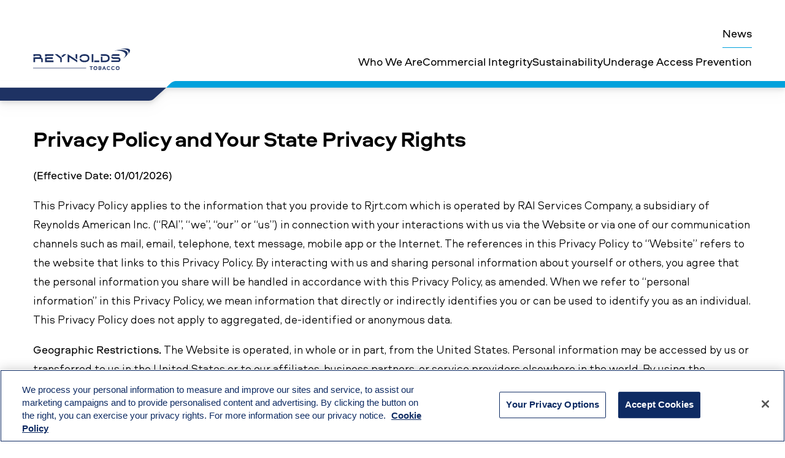

--- FILE ---
content_type: text/html; charset=UTF-8
request_url: https://rjrt.com/privacy-policy/
body_size: 15705
content:
<!doctype html>
<html lang="en-US">
<head>
<!-- OneTrust Cookies Consent Notice start for rjrt.com -->

<script src="https://cdn.cookielaw.org/scripttemplates/otSDKStub.js"  type="text/javascript" charset="UTF-8" data-domain-script="019299b1-70ef-7d3a-baff-05d6ac394cf6-test" ></script>
<script type="text/javascript">
function OptanonWrapper() { }
</script>
<!-- OneTrust Cookies Consent Notice end for rjrt.com -->

    <meta charset="UTF-8">
    <meta name="viewport"
          content="width=device-width, initial-scale=1, shrink-to-fit=no"
    >

    <title>Privacy Policy - R.J. Reynolds Tobacco Company</title>

            <meta name="theme-color" content="">
        <link rel="icon" type="image/png" href="">
    
    <meta name='robots' content='noindex, nofollow' />

	<!-- This site is optimized with the Yoast SEO plugin v26.6 - https://yoast.com/wordpress/plugins/seo/ -->
	<meta property="og:locale" content="en_US" />
	<meta property="og:type" content="article" />
	<meta property="og:title" content="Privacy Policy - R.J. Reynolds Tobacco Company" />
	<meta property="og:url" content="https://rjrt.com/privacy-policy/" />
	<meta property="og:site_name" content="R.J. Reynolds Tobacco Company" />
	<meta property="article:modified_time" content="2026-01-09T19:45:25+00:00" />
	<meta name="twitter:card" content="summary_large_image" />
	<meta name="twitter:label1" content="Est. reading time" />
	<meta name="twitter:data1" content="12 minutes" />
	<script type="application/ld+json" class="yoast-schema-graph">{"@context":"https://schema.org","@graph":[{"@type":"WebPage","@id":"https://rjrt.com/privacy-policy/","url":"https://rjrt.com/privacy-policy/","name":"Privacy Policy - R.J. Reynolds Tobacco Company","isPartOf":{"@id":"https://rjrt.com/#website"},"datePublished":"2023-11-20T16:30:17+00:00","dateModified":"2026-01-09T19:45:25+00:00","breadcrumb":{"@id":"https://rjrt.com/privacy-policy/#breadcrumb"},"inLanguage":"en-US","potentialAction":[{"@type":"ReadAction","target":["https://rjrt.com/privacy-policy/"]}]},{"@type":"BreadcrumbList","@id":"https://rjrt.com/privacy-policy/#breadcrumb","itemListElement":[{"@type":"ListItem","position":1,"name":"Home","item":"https://rjrt.com/"},{"@type":"ListItem","position":2,"name":"Privacy Policy"}]},{"@type":"WebSite","@id":"https://rjrt.com/#website","url":"https://rjrt.com/","name":"R.J. Reynolds Tobacco Company","description":"","potentialAction":[{"@type":"SearchAction","target":{"@type":"EntryPoint","urlTemplate":"https://rjrt.com/?s={search_term_string}"},"query-input":{"@type":"PropertyValueSpecification","valueRequired":true,"valueName":"search_term_string"}}],"inLanguage":"en-US"}]}</script>
	<!-- / Yoast SEO plugin. -->


<link rel='dns-prefetch' href='//ajax.googleapis.com' />
<link rel="alternate" title="oEmbed (JSON)" type="application/json+oembed" href="https://rjrt.com/wp-json/oembed/1.0/embed?url=https%3A%2F%2Frjrt.com%2Fprivacy-policy%2F" />
<link rel="alternate" title="oEmbed (XML)" type="text/xml+oembed" href="https://rjrt.com/wp-json/oembed/1.0/embed?url=https%3A%2F%2Frjrt.com%2Fprivacy-policy%2F&#038;format=xml" />
<style id='wp-img-auto-sizes-contain-inline-css' type='text/css'>
img:is([sizes=auto i],[sizes^="auto," i]){contain-intrinsic-size:3000px 1500px}
/*# sourceURL=wp-img-auto-sizes-contain-inline-css */
</style>
<style id='wp-block-library-inline-css' type='text/css'>
:root{--wp-block-synced-color:#7a00df;--wp-block-synced-color--rgb:122,0,223;--wp-bound-block-color:var(--wp-block-synced-color);--wp-editor-canvas-background:#ddd;--wp-admin-theme-color:#007cba;--wp-admin-theme-color--rgb:0,124,186;--wp-admin-theme-color-darker-10:#006ba1;--wp-admin-theme-color-darker-10--rgb:0,107,160.5;--wp-admin-theme-color-darker-20:#005a87;--wp-admin-theme-color-darker-20--rgb:0,90,135;--wp-admin-border-width-focus:2px}@media (min-resolution:192dpi){:root{--wp-admin-border-width-focus:1.5px}}.wp-element-button{cursor:pointer}:root .has-very-light-gray-background-color{background-color:#eee}:root .has-very-dark-gray-background-color{background-color:#313131}:root .has-very-light-gray-color{color:#eee}:root .has-very-dark-gray-color{color:#313131}:root .has-vivid-green-cyan-to-vivid-cyan-blue-gradient-background{background:linear-gradient(135deg,#00d084,#0693e3)}:root .has-purple-crush-gradient-background{background:linear-gradient(135deg,#34e2e4,#4721fb 50%,#ab1dfe)}:root .has-hazy-dawn-gradient-background{background:linear-gradient(135deg,#faaca8,#dad0ec)}:root .has-subdued-olive-gradient-background{background:linear-gradient(135deg,#fafae1,#67a671)}:root .has-atomic-cream-gradient-background{background:linear-gradient(135deg,#fdd79a,#004a59)}:root .has-nightshade-gradient-background{background:linear-gradient(135deg,#330968,#31cdcf)}:root .has-midnight-gradient-background{background:linear-gradient(135deg,#020381,#2874fc)}:root{--wp--preset--font-size--normal:16px;--wp--preset--font-size--huge:42px}.has-regular-font-size{font-size:1em}.has-larger-font-size{font-size:2.625em}.has-normal-font-size{font-size:var(--wp--preset--font-size--normal)}.has-huge-font-size{font-size:var(--wp--preset--font-size--huge)}.has-text-align-center{text-align:center}.has-text-align-left{text-align:left}.has-text-align-right{text-align:right}.has-fit-text{white-space:nowrap!important}#end-resizable-editor-section{display:none}.aligncenter{clear:both}.items-justified-left{justify-content:flex-start}.items-justified-center{justify-content:center}.items-justified-right{justify-content:flex-end}.items-justified-space-between{justify-content:space-between}.screen-reader-text{border:0;clip-path:inset(50%);height:1px;margin:-1px;overflow:hidden;padding:0;position:absolute;width:1px;word-wrap:normal!important}.screen-reader-text:focus{background-color:#ddd;clip-path:none;color:#444;display:block;font-size:1em;height:auto;left:5px;line-height:normal;padding:15px 23px 14px;text-decoration:none;top:5px;width:auto;z-index:100000}html :where(.has-border-color){border-style:solid}html :where([style*=border-top-color]){border-top-style:solid}html :where([style*=border-right-color]){border-right-style:solid}html :where([style*=border-bottom-color]){border-bottom-style:solid}html :where([style*=border-left-color]){border-left-style:solid}html :where([style*=border-width]){border-style:solid}html :where([style*=border-top-width]){border-top-style:solid}html :where([style*=border-right-width]){border-right-style:solid}html :where([style*=border-bottom-width]){border-bottom-style:solid}html :where([style*=border-left-width]){border-left-style:solid}html :where(img[class*=wp-image-]){height:auto;max-width:100%}:where(figure){margin:0 0 1em}html :where(.is-position-sticky){--wp-admin--admin-bar--position-offset:var(--wp-admin--admin-bar--height,0px)}@media screen and (max-width:600px){html :where(.is-position-sticky){--wp-admin--admin-bar--position-offset:0px}}

/*# sourceURL=wp-block-library-inline-css */
</style><style id='wp-block-heading-inline-css' type='text/css'>
h1:where(.wp-block-heading).has-background,h2:where(.wp-block-heading).has-background,h3:where(.wp-block-heading).has-background,h4:where(.wp-block-heading).has-background,h5:where(.wp-block-heading).has-background,h6:where(.wp-block-heading).has-background{padding:1.25em 2.375em}h1.has-text-align-left[style*=writing-mode]:where([style*=vertical-lr]),h1.has-text-align-right[style*=writing-mode]:where([style*=vertical-rl]),h2.has-text-align-left[style*=writing-mode]:where([style*=vertical-lr]),h2.has-text-align-right[style*=writing-mode]:where([style*=vertical-rl]),h3.has-text-align-left[style*=writing-mode]:where([style*=vertical-lr]),h3.has-text-align-right[style*=writing-mode]:where([style*=vertical-rl]),h4.has-text-align-left[style*=writing-mode]:where([style*=vertical-lr]),h4.has-text-align-right[style*=writing-mode]:where([style*=vertical-rl]),h5.has-text-align-left[style*=writing-mode]:where([style*=vertical-lr]),h5.has-text-align-right[style*=writing-mode]:where([style*=vertical-rl]),h6.has-text-align-left[style*=writing-mode]:where([style*=vertical-lr]),h6.has-text-align-right[style*=writing-mode]:where([style*=vertical-rl]){rotate:180deg}
/*# sourceURL=https://rjrt.com/wp-includes/blocks/heading/style.min.css */
</style>
<style id='wp-block-list-inline-css' type='text/css'>
ol,ul{box-sizing:border-box}:root :where(.wp-block-list.has-background){padding:1.25em 2.375em}
/*# sourceURL=https://rjrt.com/wp-includes/blocks/list/style.min.css */
</style>
<style id='wp-block-paragraph-inline-css' type='text/css'>
.is-small-text{font-size:.875em}.is-regular-text{font-size:1em}.is-large-text{font-size:2.25em}.is-larger-text{font-size:3em}.has-drop-cap:not(:focus):first-letter{float:left;font-size:8.4em;font-style:normal;font-weight:100;line-height:.68;margin:.05em .1em 0 0;text-transform:uppercase}body.rtl .has-drop-cap:not(:focus):first-letter{float:none;margin-left:.1em}p.has-drop-cap.has-background{overflow:hidden}:root :where(p.has-background){padding:1.25em 2.375em}:where(p.has-text-color:not(.has-link-color)) a{color:inherit}p.has-text-align-left[style*="writing-mode:vertical-lr"],p.has-text-align-right[style*="writing-mode:vertical-rl"]{rotate:180deg}
/*# sourceURL=https://rjrt.com/wp-includes/blocks/paragraph/style.min.css */
</style>
<style id='wp-block-table-inline-css' type='text/css'>
.wp-block-table{overflow-x:auto}.wp-block-table table{border-collapse:collapse;width:100%}.wp-block-table thead{border-bottom:3px solid}.wp-block-table tfoot{border-top:3px solid}.wp-block-table td,.wp-block-table th{border:1px solid;padding:.5em}.wp-block-table .has-fixed-layout{table-layout:fixed;width:100%}.wp-block-table .has-fixed-layout td,.wp-block-table .has-fixed-layout th{word-break:break-word}.wp-block-table.aligncenter,.wp-block-table.alignleft,.wp-block-table.alignright{display:table;width:auto}.wp-block-table.aligncenter td,.wp-block-table.aligncenter th,.wp-block-table.alignleft td,.wp-block-table.alignleft th,.wp-block-table.alignright td,.wp-block-table.alignright th{word-break:break-word}.wp-block-table .has-subtle-light-gray-background-color{background-color:#f3f4f5}.wp-block-table .has-subtle-pale-green-background-color{background-color:#e9fbe5}.wp-block-table .has-subtle-pale-blue-background-color{background-color:#e7f5fe}.wp-block-table .has-subtle-pale-pink-background-color{background-color:#fcf0ef}.wp-block-table.is-style-stripes{background-color:initial;border-collapse:inherit;border-spacing:0}.wp-block-table.is-style-stripes tbody tr:nth-child(odd){background-color:#f0f0f0}.wp-block-table.is-style-stripes.has-subtle-light-gray-background-color tbody tr:nth-child(odd){background-color:#f3f4f5}.wp-block-table.is-style-stripes.has-subtle-pale-green-background-color tbody tr:nth-child(odd){background-color:#e9fbe5}.wp-block-table.is-style-stripes.has-subtle-pale-blue-background-color tbody tr:nth-child(odd){background-color:#e7f5fe}.wp-block-table.is-style-stripes.has-subtle-pale-pink-background-color tbody tr:nth-child(odd){background-color:#fcf0ef}.wp-block-table.is-style-stripes td,.wp-block-table.is-style-stripes th{border-color:#0000}.wp-block-table.is-style-stripes{border-bottom:1px solid #f0f0f0}.wp-block-table .has-border-color td,.wp-block-table .has-border-color th,.wp-block-table .has-border-color tr,.wp-block-table .has-border-color>*{border-color:inherit}.wp-block-table table[style*=border-top-color] tr:first-child,.wp-block-table table[style*=border-top-color] tr:first-child td,.wp-block-table table[style*=border-top-color] tr:first-child th,.wp-block-table table[style*=border-top-color]>*,.wp-block-table table[style*=border-top-color]>* td,.wp-block-table table[style*=border-top-color]>* th{border-top-color:inherit}.wp-block-table table[style*=border-top-color] tr:not(:first-child){border-top-color:initial}.wp-block-table table[style*=border-right-color] td:last-child,.wp-block-table table[style*=border-right-color] th,.wp-block-table table[style*=border-right-color] tr,.wp-block-table table[style*=border-right-color]>*{border-right-color:inherit}.wp-block-table table[style*=border-bottom-color] tr:last-child,.wp-block-table table[style*=border-bottom-color] tr:last-child td,.wp-block-table table[style*=border-bottom-color] tr:last-child th,.wp-block-table table[style*=border-bottom-color]>*,.wp-block-table table[style*=border-bottom-color]>* td,.wp-block-table table[style*=border-bottom-color]>* th{border-bottom-color:inherit}.wp-block-table table[style*=border-bottom-color] tr:not(:last-child){border-bottom-color:initial}.wp-block-table table[style*=border-left-color] td:first-child,.wp-block-table table[style*=border-left-color] th,.wp-block-table table[style*=border-left-color] tr,.wp-block-table table[style*=border-left-color]>*{border-left-color:inherit}.wp-block-table table[style*=border-style] td,.wp-block-table table[style*=border-style] th,.wp-block-table table[style*=border-style] tr,.wp-block-table table[style*=border-style]>*{border-style:inherit}.wp-block-table table[style*=border-width] td,.wp-block-table table[style*=border-width] th,.wp-block-table table[style*=border-width] tr,.wp-block-table table[style*=border-width]>*{border-style:inherit;border-width:inherit}
/*# sourceURL=https://rjrt.com/wp-includes/blocks/table/style.min.css */
</style>
<style id='global-styles-inline-css' type='text/css'>
:root{--wp--preset--aspect-ratio--square: 1;--wp--preset--aspect-ratio--4-3: 4/3;--wp--preset--aspect-ratio--3-4: 3/4;--wp--preset--aspect-ratio--3-2: 3/2;--wp--preset--aspect-ratio--2-3: 2/3;--wp--preset--aspect-ratio--16-9: 16/9;--wp--preset--aspect-ratio--9-16: 9/16;--wp--preset--color--black: #000000;--wp--preset--color--cyan-bluish-gray: #abb8c3;--wp--preset--color--white: #ffffff;--wp--preset--color--pale-pink: #f78da7;--wp--preset--color--vivid-red: #cf2e2e;--wp--preset--color--luminous-vivid-orange: #ff6900;--wp--preset--color--luminous-vivid-amber: #fcb900;--wp--preset--color--light-green-cyan: #7bdcb5;--wp--preset--color--vivid-green-cyan: #00d084;--wp--preset--color--pale-cyan-blue: #8ed1fc;--wp--preset--color--vivid-cyan-blue: #0693e3;--wp--preset--color--vivid-purple: #9b51e0;--wp--preset--color--light: #ffffff;--wp--preset--color--dark: #000000;--wp--preset--color--purple: #5A328A;--wp--preset--color--grey: #C8C8C8;--wp--preset--color--sky: #00A1DC;--wp--preset--color--green: #4CA951;--wp--preset--color--orange: #E88000;--wp--preset--gradient--vivid-cyan-blue-to-vivid-purple: linear-gradient(135deg,rgb(6,147,227) 0%,rgb(155,81,224) 100%);--wp--preset--gradient--light-green-cyan-to-vivid-green-cyan: linear-gradient(135deg,rgb(122,220,180) 0%,rgb(0,208,130) 100%);--wp--preset--gradient--luminous-vivid-amber-to-luminous-vivid-orange: linear-gradient(135deg,rgb(252,185,0) 0%,rgb(255,105,0) 100%);--wp--preset--gradient--luminous-vivid-orange-to-vivid-red: linear-gradient(135deg,rgb(255,105,0) 0%,rgb(207,46,46) 100%);--wp--preset--gradient--very-light-gray-to-cyan-bluish-gray: linear-gradient(135deg,rgb(238,238,238) 0%,rgb(169,184,195) 100%);--wp--preset--gradient--cool-to-warm-spectrum: linear-gradient(135deg,rgb(74,234,220) 0%,rgb(151,120,209) 20%,rgb(207,42,186) 40%,rgb(238,44,130) 60%,rgb(251,105,98) 80%,rgb(254,248,76) 100%);--wp--preset--gradient--blush-light-purple: linear-gradient(135deg,rgb(255,206,236) 0%,rgb(152,150,240) 100%);--wp--preset--gradient--blush-bordeaux: linear-gradient(135deg,rgb(254,205,165) 0%,rgb(254,45,45) 50%,rgb(107,0,62) 100%);--wp--preset--gradient--luminous-dusk: linear-gradient(135deg,rgb(255,203,112) 0%,rgb(199,81,192) 50%,rgb(65,88,208) 100%);--wp--preset--gradient--pale-ocean: linear-gradient(135deg,rgb(255,245,203) 0%,rgb(182,227,212) 50%,rgb(51,167,181) 100%);--wp--preset--gradient--electric-grass: linear-gradient(135deg,rgb(202,248,128) 0%,rgb(113,206,126) 100%);--wp--preset--gradient--midnight: linear-gradient(135deg,rgb(2,3,129) 0%,rgb(40,116,252) 100%);--wp--preset--font-size--small: 13px;--wp--preset--font-size--medium: 25px;--wp--preset--font-size--large: 36px;--wp--preset--font-size--x-large: 42px;--wp--preset--font-size--tiny: 9px;--wp--preset--font-size--normal: 18px;--wp--preset--spacing--20: 0.44rem;--wp--preset--spacing--30: 0.67rem;--wp--preset--spacing--40: 1rem;--wp--preset--spacing--50: 1.5rem;--wp--preset--spacing--60: 2.25rem;--wp--preset--spacing--70: 3.38rem;--wp--preset--spacing--80: 5.06rem;--wp--preset--shadow--natural: 6px 6px 9px rgba(0, 0, 0, 0.2);--wp--preset--shadow--deep: 12px 12px 50px rgba(0, 0, 0, 0.4);--wp--preset--shadow--sharp: 6px 6px 0px rgba(0, 0, 0, 0.2);--wp--preset--shadow--outlined: 6px 6px 0px -3px rgb(255, 255, 255), 6px 6px rgb(0, 0, 0);--wp--preset--shadow--crisp: 6px 6px 0px rgb(0, 0, 0);}:where(.is-layout-flex){gap: 0.5em;}:where(.is-layout-grid){gap: 0.5em;}body .is-layout-flex{display: flex;}.is-layout-flex{flex-wrap: wrap;align-items: center;}.is-layout-flex > :is(*, div){margin: 0;}body .is-layout-grid{display: grid;}.is-layout-grid > :is(*, div){margin: 0;}:where(.wp-block-columns.is-layout-flex){gap: 2em;}:where(.wp-block-columns.is-layout-grid){gap: 2em;}:where(.wp-block-post-template.is-layout-flex){gap: 1.25em;}:where(.wp-block-post-template.is-layout-grid){gap: 1.25em;}.has-black-color{color: var(--wp--preset--color--black) !important;}.has-cyan-bluish-gray-color{color: var(--wp--preset--color--cyan-bluish-gray) !important;}.has-white-color{color: var(--wp--preset--color--white) !important;}.has-pale-pink-color{color: var(--wp--preset--color--pale-pink) !important;}.has-vivid-red-color{color: var(--wp--preset--color--vivid-red) !important;}.has-luminous-vivid-orange-color{color: var(--wp--preset--color--luminous-vivid-orange) !important;}.has-luminous-vivid-amber-color{color: var(--wp--preset--color--luminous-vivid-amber) !important;}.has-light-green-cyan-color{color: var(--wp--preset--color--light-green-cyan) !important;}.has-vivid-green-cyan-color{color: var(--wp--preset--color--vivid-green-cyan) !important;}.has-pale-cyan-blue-color{color: var(--wp--preset--color--pale-cyan-blue) !important;}.has-vivid-cyan-blue-color{color: var(--wp--preset--color--vivid-cyan-blue) !important;}.has-vivid-purple-color{color: var(--wp--preset--color--vivid-purple) !important;}.has-black-background-color{background-color: var(--wp--preset--color--black) !important;}.has-cyan-bluish-gray-background-color{background-color: var(--wp--preset--color--cyan-bluish-gray) !important;}.has-white-background-color{background-color: var(--wp--preset--color--white) !important;}.has-pale-pink-background-color{background-color: var(--wp--preset--color--pale-pink) !important;}.has-vivid-red-background-color{background-color: var(--wp--preset--color--vivid-red) !important;}.has-luminous-vivid-orange-background-color{background-color: var(--wp--preset--color--luminous-vivid-orange) !important;}.has-luminous-vivid-amber-background-color{background-color: var(--wp--preset--color--luminous-vivid-amber) !important;}.has-light-green-cyan-background-color{background-color: var(--wp--preset--color--light-green-cyan) !important;}.has-vivid-green-cyan-background-color{background-color: var(--wp--preset--color--vivid-green-cyan) !important;}.has-pale-cyan-blue-background-color{background-color: var(--wp--preset--color--pale-cyan-blue) !important;}.has-vivid-cyan-blue-background-color{background-color: var(--wp--preset--color--vivid-cyan-blue) !important;}.has-vivid-purple-background-color{background-color: var(--wp--preset--color--vivid-purple) !important;}.has-black-border-color{border-color: var(--wp--preset--color--black) !important;}.has-cyan-bluish-gray-border-color{border-color: var(--wp--preset--color--cyan-bluish-gray) !important;}.has-white-border-color{border-color: var(--wp--preset--color--white) !important;}.has-pale-pink-border-color{border-color: var(--wp--preset--color--pale-pink) !important;}.has-vivid-red-border-color{border-color: var(--wp--preset--color--vivid-red) !important;}.has-luminous-vivid-orange-border-color{border-color: var(--wp--preset--color--luminous-vivid-orange) !important;}.has-luminous-vivid-amber-border-color{border-color: var(--wp--preset--color--luminous-vivid-amber) !important;}.has-light-green-cyan-border-color{border-color: var(--wp--preset--color--light-green-cyan) !important;}.has-vivid-green-cyan-border-color{border-color: var(--wp--preset--color--vivid-green-cyan) !important;}.has-pale-cyan-blue-border-color{border-color: var(--wp--preset--color--pale-cyan-blue) !important;}.has-vivid-cyan-blue-border-color{border-color: var(--wp--preset--color--vivid-cyan-blue) !important;}.has-vivid-purple-border-color{border-color: var(--wp--preset--color--vivid-purple) !important;}.has-vivid-cyan-blue-to-vivid-purple-gradient-background{background: var(--wp--preset--gradient--vivid-cyan-blue-to-vivid-purple) !important;}.has-light-green-cyan-to-vivid-green-cyan-gradient-background{background: var(--wp--preset--gradient--light-green-cyan-to-vivid-green-cyan) !important;}.has-luminous-vivid-amber-to-luminous-vivid-orange-gradient-background{background: var(--wp--preset--gradient--luminous-vivid-amber-to-luminous-vivid-orange) !important;}.has-luminous-vivid-orange-to-vivid-red-gradient-background{background: var(--wp--preset--gradient--luminous-vivid-orange-to-vivid-red) !important;}.has-very-light-gray-to-cyan-bluish-gray-gradient-background{background: var(--wp--preset--gradient--very-light-gray-to-cyan-bluish-gray) !important;}.has-cool-to-warm-spectrum-gradient-background{background: var(--wp--preset--gradient--cool-to-warm-spectrum) !important;}.has-blush-light-purple-gradient-background{background: var(--wp--preset--gradient--blush-light-purple) !important;}.has-blush-bordeaux-gradient-background{background: var(--wp--preset--gradient--blush-bordeaux) !important;}.has-luminous-dusk-gradient-background{background: var(--wp--preset--gradient--luminous-dusk) !important;}.has-pale-ocean-gradient-background{background: var(--wp--preset--gradient--pale-ocean) !important;}.has-electric-grass-gradient-background{background: var(--wp--preset--gradient--electric-grass) !important;}.has-midnight-gradient-background{background: var(--wp--preset--gradient--midnight) !important;}.has-small-font-size{font-size: var(--wp--preset--font-size--small) !important;}.has-medium-font-size{font-size: var(--wp--preset--font-size--medium) !important;}.has-large-font-size{font-size: var(--wp--preset--font-size--large) !important;}.has-x-large-font-size{font-size: var(--wp--preset--font-size--x-large) !important;}
/*# sourceURL=global-styles-inline-css */
</style>

<style id='classic-theme-styles-inline-css' type='text/css'>
/*! This file is auto-generated */
.wp-block-button__link{color:#fff;background-color:#32373c;border-radius:9999px;box-shadow:none;text-decoration:none;padding:calc(.667em + 2px) calc(1.333em + 2px);font-size:1.125em}.wp-block-file__button{background:#32373c;color:#fff;text-decoration:none}
/*# sourceURL=/wp-includes/css/classic-themes.min.css */
</style>
<link rel='stylesheet' id='wp-components-css' href='https://rjrt.com/wp-includes/css/dist/components/style.min.css?ver=6.9' type='text/css' media='all' />
<link rel='stylesheet' id='wp-preferences-css' href='https://rjrt.com/wp-includes/css/dist/preferences/style.min.css?ver=6.9' type='text/css' media='all' />
<link rel='stylesheet' id='wp-block-editor-css' href='https://rjrt.com/wp-includes/css/dist/block-editor/style.min.css?ver=6.9' type='text/css' media='all' />
<link rel='stylesheet' id='priceweber_blocks-cgb-style-css-css' href='https://rjrt.com/wp-content/themes/rjrt/assets/css/blocks.css?ver=1.3' type='text/css' media='all' />
<link rel='stylesheet' id='styles-css' href='https://rjrt.com/wp-content/themes/rjrt/assets/css/app.css?ver=1.3' type='text/css' media='all' />
<link rel='stylesheet' id='local-fonts-css' href='https://rjrt.com/wp-content/themes/rjrt/assets/fonts/fonts.css?ver=1.3' type='text/css' media='all' />
<script type="text/javascript" src="https://ajax.googleapis.com/ajax/libs/jquery/3.7.0/jquery.min.js?ver=3.7.0" id="jquery-js"></script>
<script type="text/javascript" src="https://rjrt.com/wp-content/themes/rjrt/assets/js/script.js?ver=1.3" id="pw-script-js-js"></script>
<link rel="https://api.w.org/" href="https://rjrt.com/wp-json/" /><link rel="alternate" title="JSON" type="application/json" href="https://rjrt.com/wp-json/wp/v2/pages/111" />
            <!-- Google Tag Manager -->
        <script>(function(w,d,s,l,i){w[l]=w[l]||[];w[l].push({'gtm.start':
                    new Date().getTime(),event:'gtm.js'});var f=d.getElementsByTagName(s)[0],
                j=d.createElement(s),dl=l!='dataLayer'?'&l='+l:'';j.async=true;j.src=
                'https://www.googletagmanager.com/gtm.js?id='+i+dl;f.parentNode.insertBefore(j,f);
            })(window,document,'script','dataLayer','GTM-565JDHV');</script>
        <!-- End Google Tag Manager -->
    </head>

<body itemscope itemtype='http://schema.org/WebPage' class="wp-singular page-template-default page page-id-111 wp-theme-rjrt">
    <!-- Google Tag Manager (noscript) -->
    <noscript><iframe src="https://www.googletagmanager.com/ns.html?id=GTM-565JDHV" height="0" width="0" style="display:none;visibility:hidden"></iframe></noscript>
    <!-- End Google Tag Manager (noscript) -->
	<div class="banner__wrap">
    <div class="bg-white w-screen py-5 lg:pb-4">
        <header class="fluid-container flex gap-8 justify-between items-end" role="banner">
            <div>
                <a href="/">
                    <span class="screen-reader-text">R.J. Reynolds Tobacco Company</span>
                                        <img class="h-[35px]" src="https://rjrt.com/wp-content/uploads/2023/11/rjrt-logo.svg" alt="R.J. Reynolds Tobacco Company"/>
                                    </a>
            </div>
            <div class="the-navs max-lg:hidden">
            <div class="nav__wrap nav__wrap--top">
    <nav class="nav nav--top"
         aria-label="top navigation"
         itemscope itemtype="http://schema.org/SiteNavigationElement">
        <ul id="nav__list--top" class="nav__list"><li  id='nav__item--113---top' class='nav__item nav__item--top nav__item--custom nav__item--parent' data-id='113'><a  id='nav__link--113---top' class='nav__link nav__link--top nav__link--custom nav__link--parent' href='#' title='News'>News</a><div class='nav__children-wrap'><ul class='nav__children' data-parent-id='113' data-depth='1'><li  id='nav__item---46---top' class='nav__item nav__item--top nav__item--press-release nav__item--child' data-depth='1' data-id='-46'><a  id='nav__link---46---top' class='nav__link nav__link--top nav__link--press-release nav__link--child' href='https://rjrt.com/press-releases/' data-depth='1' title='Media'>Media</a></li><li  id='nav__item--139---top' class='nav__item nav__item--top nav__item--custom nav__item--child' data-depth='1' data-id='139'><a  id='nav__link--139---top' class='nav__link nav__link--top nav__link--custom nav__link--child' target='_blank' href='https://www.rjrtdocs.com/SitePages' data-depth='1' title='Litigation Documents Archive'>Litigation Documents Archive</a></li><li  id='nav__item--137---top' class='nav__item nav__item--top nav__item--page nav__item--child' data-depth='1' data-id='137'><a  id='nav__link--137---top' class='nav__link nav__link--top nav__link--page nav__link--child' href='https://rjrt.com/insights/' data-depth='1' title='Insights'>Insights</a></li></ul></div></li></ul>    </nav>
</div>

<div class="nav__wrap nav__wrap--primary">
	<nav class="nav nav--primary"
		aria-label="primary navigation"
		itemscope itemtype="http://schema.org/SiteNavigationElement">
		<ul id="nav__list--primary" class="nav__list"><li  id='nav__item--106---primary' class='nav__item nav__item--primary nav__item--custom nav__item--parent' data-id='106'><a  id='nav__link--106---primary' class='nav__link nav__link--primary nav__link--custom nav__link--parent' href='#' title='Who We Are'>Who We Are</a><div class='nav__children-wrap'><ul class='nav__children' data-parent-id='106' data-depth='1'><li  id='nav__item--8---primary' class='nav__item nav__item--primary nav__item--page nav__item--child' data-depth='1' data-id='8'><a  id='nav__link--8---primary' class='nav__link nav__link--primary nav__link--page nav__link--child' href='https://rjrt.com/who-we-are/' data-depth='1' title='Overview'>Overview</a></li><li  id='nav__item--27---primary' class='nav__item nav__item--primary nav__item--page nav__item--child' data-depth='1' data-id='27'><a  id='nav__link--27---primary' class='nav__link nav__link--primary nav__link--page nav__link--child' href='https://rjrt.com/who-we-are/what-we-make/' data-depth='1' title='What We Make'>What We Make</a></li><li  id='nav__item--33---primary' class='nav__item nav__item--primary nav__item--page nav__item--child' data-depth='1' data-id='33'><a  id='nav__link--33---primary' class='nav__link nav__link--primary nav__link--page nav__link--child' href='https://rjrt.com/who-we-are/guiding-principles-beliefs/' data-depth='1' title='Guiding Principles &#038; Beliefs'>Guiding Principles &#038; Beliefs</a></li></ul></div></li><li  id='nav__item--107---primary' class='nav__item nav__item--primary nav__item--custom nav__item--parent' data-id='107'><a  id='nav__link--107---primary' class='nav__link nav__link--primary nav__link--custom nav__link--parent' href='#' title='Commercial Integrity'>Commercial Integrity</a><div class='nav__children-wrap'><ul class='nav__children' data-parent-id='107' data-depth='1'><li  id='nav__item--35---primary' class='nav__item nav__item--primary nav__item--page nav__item--child' data-depth='1' data-id='35'><a  id='nav__link--35---primary' class='nav__link nav__link--primary nav__link--page nav__link--child' href='https://rjrt.com/commercial-integrity/tobacco-product-ingredients/' data-depth='1' title='Tobacco Product Ingredients'>Tobacco Product Ingredients</a></li><li  id='nav__item--39---primary' class='nav__item nav__item--primary nav__item--page nav__item--child' data-depth='1' data-id='39'><a  id='nav__link--39---primary' class='nav__link nav__link--primary nav__link--page nav__link--child' href='https://rjrt.com/commercial-integrity/farm-labor/' data-depth='1' title='Farm Labor'>Farm Labor</a></li></ul></div></li><li  id='nav__item--108---primary' class='nav__item nav__item--primary nav__item--custom nav__item--parent' data-id='108'><a  id='nav__link--108---primary' class='nav__link nav__link--primary nav__link--custom nav__link--parent' href='#' title='Sustainability'>Sustainability</a><div class='nav__children-wrap'><ul class='nav__children' data-parent-id='108' data-depth='1'><li  id='nav__item--41---primary' class='nav__item nav__item--primary nav__item--page nav__item--child' data-depth='1' data-id='41'><a  id='nav__link--41---primary' class='nav__link nav__link--primary nav__link--page nav__link--child' href='https://rjrt.com/esg-sustainability/environmental-management/' data-depth='1' title='Environmental Management'>Environmental Management</a></li><li  id='nav__item--43---primary' class='nav__item nav__item--primary nav__item--page nav__item--child' data-depth='1' data-id='43'><a  id='nav__link--43---primary' class='nav__link nav__link--primary nav__link--page nav__link--child' href='https://rjrt.com/esg-sustainability/community-involvement/' data-depth='1' title='Community Involvement'>Community Involvement</a></li><li  id='nav__item--45---primary' class='nav__item nav__item--primary nav__item--page nav__item--child' data-depth='1' data-id='45'><a  id='nav__link--45---primary' class='nav__link nav__link--primary nav__link--page nav__link--child' href='https://rjrt.com/esg-sustainability/corporate-responsibility/' data-depth='1' title='Corporate Responsibility'>Corporate Responsibility</a></li><li  id='nav__item--47---primary' class='nav__item nav__item--primary nav__item--page nav__item--child' data-depth='1' data-id='47'><a  id='nav__link--47---primary' class='nav__link nav__link--primary nav__link--page nav__link--child' href='https://rjrt.com/esg-sustainability/tobacco-harm-reduction/' data-depth='1' title='Tobacco Harm Reduction'>Tobacco Harm Reduction</a></li></ul></div></li><li  id='nav__item--109---primary' class='nav__item nav__item--primary nav__item--custom nav__item--parent' data-id='109'><a  id='nav__link--109---primary' class='nav__link nav__link--primary nav__link--custom nav__link--parent' href='#' title='Underage Access Prevention'>Underage Access Prevention</a><div class='nav__children-wrap'><ul class='nav__children' data-parent-id='109' data-depth='1'><li  id='nav__item--53---primary' class='nav__item nav__item--primary nav__item--page nav__item--child' data-depth='1' data-id='53'><a  id='nav__link--53---primary' class='nav__link nav__link--primary nav__link--page nav__link--child' href='https://rjrt.com/youth-access-prevention/employee-commitment/' data-depth='1' title='Our Commitment'>Our Commitment</a></li><li  id='nav__item--49---primary' class='nav__item nav__item--primary nav__item--page nav__item--child' data-depth='1' data-id='49'><a  id='nav__link--49---primary' class='nav__link nav__link--primary nav__link--page nav__link--child' href='https://rjrt.com/youth-access-prevention/responsible-marketing/' data-depth='1' title='Responsible Marketing'>Responsible Marketing</a></li><li  id='nav__item--304---primary' class='nav__item nav__item--primary nav__item--page nav__item--child' data-depth='1' data-id='304'><a  id='nav__link--304---primary' class='nav__link nav__link--primary nav__link--page nav__link--child' href='https://rjrt.com/youth-access-prevention/the-latest-facts/' data-depth='1' title='The Latest Facts'>The Latest Facts</a></li><li  id='nav__item--51---primary' class='nav__item nav__item--primary nav__item--page nav__item--child' data-depth='1' data-id='51'><a  id='nav__link--51---primary' class='nav__link nav__link--primary nav__link--page nav__link--child' href='https://rjrt.com/youth-access-prevention/retailer-compliance/' data-depth='1' title='Retailer Compliance'>Retailer Compliance</a></li></ul></div></li></ul>	</nav>
</div>
            </div>
            <a class="block lg:hidden h-12 w-12 bg-blue rounded-full flex items-center justify-center banner__toggle" href="#" aria-hidden>
                <i class="text-white text-2xl fal fa-bars"></i>
            </a>
        </header>
        <div>
            <div class="mobile__wrap">
    <div class="mobile__menu">
        <div class="nav__wrap nav__wrap--mobile">
            <nav class="nav nav--mobile"
                 aria-label="mobile navigation"
                 itemscope itemtype="http://schema.org/SiteNavigationElement">
                <ul id="nav__list--mobile" class="nav__list"><li  id='nav__item--212---mobile' class='nav__item nav__item--mobile nav__item--custom nav__item--parent' data-id='212'><a  id='nav__link--212---mobile' class='nav__link nav__link--mobile nav__link--custom nav__link--parent' href='#' title='Who We Are'>Who We Are</a><a class='nav__link--touch-toggle'><i class='fa-light fa-angle-down'></i></a><div class='nav__children-wrap'><ul class='nav__children' data-parent-id='212' data-depth='1'><li  id='nav__item--8---mobile' class='nav__item nav__item--mobile nav__item--page nav__item--child' data-depth='1' data-id='8'><a  id='nav__link--8---mobile' class='nav__link nav__link--mobile nav__link--page nav__link--child' href='https://rjrt.com/who-we-are/' data-depth='1' title='Overview'>Overview</a></li><li  id='nav__item--27---mobile' class='nav__item nav__item--mobile nav__item--page nav__item--child' data-depth='1' data-id='27'><a  id='nav__link--27---mobile' class='nav__link nav__link--mobile nav__link--page nav__link--child' href='https://rjrt.com/who-we-are/what-we-make/' data-depth='1' title='What We Make'>What We Make</a></li><li  id='nav__item--33---mobile' class='nav__item nav__item--mobile nav__item--page nav__item--child' data-depth='1' data-id='33'><a  id='nav__link--33---mobile' class='nav__link nav__link--mobile nav__link--page nav__link--child' href='https://rjrt.com/who-we-are/guiding-principles-beliefs/' data-depth='1' title='Guiding Principles &#038; Beliefs'>Guiding Principles &#038; Beliefs</a></li></ul></div></li><li  id='nav__item--213---mobile' class='nav__item nav__item--mobile nav__item--custom nav__item--parent' data-id='213'><a  id='nav__link--213---mobile' class='nav__link nav__link--mobile nav__link--custom nav__link--parent' href='#' title='Corporate Integrity'>Corporate Integrity</a><a class='nav__link--touch-toggle'><i class='fa-light fa-angle-down'></i></a><div class='nav__children-wrap'><ul class='nav__children' data-parent-id='213' data-depth='1'><li  id='nav__item--35---mobile' class='nav__item nav__item--mobile nav__item--page nav__item--child' data-depth='1' data-id='35'><a  id='nav__link--35---mobile' class='nav__link nav__link--mobile nav__link--page nav__link--child' href='https://rjrt.com/commercial-integrity/tobacco-product-ingredients/' data-depth='1' title='Tobacco Product Ingredients'>Tobacco Product Ingredients</a></li><li  id='nav__item--39---mobile' class='nav__item nav__item--mobile nav__item--page nav__item--child' data-depth='1' data-id='39'><a  id='nav__link--39---mobile' class='nav__link nav__link--mobile nav__link--page nav__link--child' href='https://rjrt.com/commercial-integrity/farm-labor/' data-depth='1' title='Farm Labor'>Farm Labor</a></li></ul></div></li><li  id='nav__item--214---mobile' class='nav__item nav__item--mobile nav__item--custom nav__item--parent' data-id='214'><a  id='nav__link--214---mobile' class='nav__link nav__link--mobile nav__link--custom nav__link--parent' href='#' title='ESG &amp; Sustainability'>ESG &#038; Sustainability</a><a class='nav__link--touch-toggle'><i class='fa-light fa-angle-down'></i></a><div class='nav__children-wrap'><ul class='nav__children' data-parent-id='214' data-depth='1'><li  id='nav__item--41---mobile' class='nav__item nav__item--mobile nav__item--page nav__item--child' data-depth='1' data-id='41'><a  id='nav__link--41---mobile' class='nav__link nav__link--mobile nav__link--page nav__link--child' href='https://rjrt.com/esg-sustainability/environmental-management/' data-depth='1' title='Environmental Management'>Environmental Management</a></li><li  id='nav__item--43---mobile' class='nav__item nav__item--mobile nav__item--page nav__item--child' data-depth='1' data-id='43'><a  id='nav__link--43---mobile' class='nav__link nav__link--mobile nav__link--page nav__link--child' href='https://rjrt.com/esg-sustainability/community-involvement/' data-depth='1' title='Community Involvement'>Community Involvement</a></li><li  id='nav__item--45---mobile' class='nav__item nav__item--mobile nav__item--page nav__item--child' data-depth='1' data-id='45'><a  id='nav__link--45---mobile' class='nav__link nav__link--mobile nav__link--page nav__link--child' href='https://rjrt.com/esg-sustainability/corporate-responsibility/' data-depth='1' title='Corporate Responsibility'>Corporate Responsibility</a></li><li  id='nav__item--47---mobile' class='nav__item nav__item--mobile nav__item--page nav__item--child' data-depth='1' data-id='47'><a  id='nav__link--47---mobile' class='nav__link nav__link--mobile nav__link--page nav__link--child' href='https://rjrt.com/esg-sustainability/tobacco-harm-reduction/' data-depth='1' title='Tobacco Harm Reduction'>Tobacco Harm Reduction</a></li></ul></div></li><li  id='nav__item--215---mobile' class='nav__item nav__item--mobile nav__item--custom nav__item--parent' data-id='215'><a  id='nav__link--215---mobile' class='nav__link nav__link--mobile nav__link--custom nav__link--parent' href='#' title='Youth Prevention'>Youth Prevention</a><a class='nav__link--touch-toggle'><i class='fa-light fa-angle-down'></i></a><div class='nav__children-wrap'><ul class='nav__children' data-parent-id='215' data-depth='1'><li  id='nav__item--49---mobile' class='nav__item nav__item--mobile nav__item--page nav__item--child' data-depth='1' data-id='49'><a  id='nav__link--49---mobile' class='nav__link nav__link--mobile nav__link--page nav__link--child' href='https://rjrt.com/youth-access-prevention/responsible-marketing/' data-depth='1' title='Responsible Marketing'>Responsible Marketing</a></li><li  id='nav__item--51---mobile' class='nav__item nav__item--mobile nav__item--page nav__item--child' data-depth='1' data-id='51'><a  id='nav__link--51---mobile' class='nav__link nav__link--mobile nav__link--page nav__link--child' href='https://rjrt.com/youth-access-prevention/retailer-compliance/' data-depth='1' title='Retailer Compliance'>Retailer Compliance</a></li><li  id='nav__item--53---mobile' class='nav__item nav__item--mobile nav__item--page nav__item--child' data-depth='1' data-id='53'><a  id='nav__link--53---mobile' class='nav__link nav__link--mobile nav__link--page nav__link--child' href='https://rjrt.com/youth-access-prevention/employee-commitment/' data-depth='1' title='Our Commitment'>Our Commitment</a></li></ul></div></li><li  id='nav__item--216---mobile' class='nav__item nav__item--mobile nav__item--custom nav__item--parent' data-id='216'><a  id='nav__link--216---mobile' class='nav__link nav__link--mobile nav__link--custom nav__link--parent' href='#' title='News'>News</a><a class='nav__link--touch-toggle'><i class='fa-light fa-angle-down'></i></a><div class='nav__children-wrap'><ul class='nav__children' data-parent-id='216' data-depth='1'><li  id='nav__item--137---mobile' class='nav__item nav__item--mobile nav__item--page nav__item--child' data-depth='1' data-id='137'><a  id='nav__link--137---mobile' class='nav__link nav__link--mobile nav__link--page nav__link--child' href='https://rjrt.com/insights/' data-depth='1' title='Insights'>Insights</a></li><li  id='nav__item---54---mobile' class='nav__item nav__item--mobile nav__item--press-release nav__item--child' data-depth='1' data-id='-54'><a  id='nav__link---54---mobile' class='nav__link nav__link--mobile nav__link--press-release nav__link--child' href='https://rjrt.com/press-releases/' data-depth='1' title='Press Releases'>Press Releases</a></li><li  id='nav__item--220---mobile' class='nav__item nav__item--mobile nav__item--custom nav__item--child' data-depth='1' data-id='220'><a  id='nav__link--220---mobile' class='nav__link nav__link--mobile nav__link--custom nav__link--child' target='_blank' href='https://www.rjrtdocs.com/SitePages' data-depth='1' title='Litigation Documents Archive'>Litigation Documents Archive</a></li></ul></div></li></ul>            </nav>
        </div>
    </div>
</div>
        </div>
        <div class="banner__subnav-wrap">
            <div class="banner__subnav"></div>
        </div>
    </div>
    <svg xmlns="http://www.w3.org/2000/svg" viewBox="0 0 1024.2 32.78" preserveAspectRatio="xMidYMid slice"
         height="32.78px" width="100%" class="banner__shape-mobile" aria-label="Banner Shape Mobile">
        <g>
            <path class="fill-white" d="M509.43,11.13H.64L.66,0h523.69l-10.26,9.41c-1.27,1.16-2.94,1.78-4.66,1.72"/>
            <path class="fill-blue" d="M473.98,32.77H0L.05,11.13h502.94l-19.94,18.3c-2.47,2.26-5.72,3.46-9.07,3.34"/>
            <path class="fill-blue-300" d="M519.55,0h504.65v11.13H502.95l7.54-7.79c2.47-2.26,5.72-3.46,9.06-3.34"/>
        </g>
    </svg>
    <svg xmlns="http://www.w3.org/2000/svg" viewBox="0 0 3840.2 32.78" preserveAspectRatio="xMidYMid slice"
         height="32.78px" width="100%" class="banner__shape" aria-label="Banner Shape">
        <g>
            <path class="fill-white" d="m1557.43,11.13H9.64l.03-11.13h1562.69l-10.26,9.41c-1.27,1.16-2.94,1.78-4.66,1.72"/>
            <path class="fill-blue" d="m1521.98,32.77H0L.05,11.13h1550.94l-19.94,18.3c-2.47,2.26-5.72,3.46-9.07,3.34"/>
            <path class="fill-blue-300" d="m1567.55,0h2272.65v11.13H1550.95l7.54-7.79c2.47-2.26,5.72-3.46,9.06-3.34"/>
        </g>
    </svg>
</div>

<main class="main main--page"
	role="main"
	tabindex="-1"
	aria-label="Main">

	<div class="main__body">
		<article class="page">

	<section class="typeset page__body">
		
<div class="wp-block-pwb-section section is-bg-style-white-solid is-corner-style-none is-width-default is-height-auto"><div class="section__inner"><div class="section__wrap"><div class="section__content">
<h2 class="wp-block-heading"><strong>Privacy Policy and Your State Privacy Rights</strong></h2>



<p><strong>(Effective Date: 01/01/2026)</strong></p>



<p>This Privacy Policy applies to the information that you provide to Rjrt.com which is operated by RAI Services Company, a subsidiary of Reynolds American Inc. (“RAI”, “we”, “our” or “us”) in connection with your interactions with us via the Website or via one of our communication channels such as mail, email, telephone, text message, mobile app or the Internet. The references in this Privacy Policy to “Website” refers to the website that links to this Privacy Policy. By interacting with us and sharing personal information about yourself or others, you agree that the personal information you share will be handled in accordance with this Privacy Policy, as amended. When we refer to “personal information” in this Privacy Policy, we mean information that directly or indirectly identifies you or can be used to identify you as an individual. This Privacy Policy does not apply to aggregated, de-identified or anonymous data.</p>



<p><strong>Geographic Restrictions.</strong>&nbsp;The Website is operated, in whole or in part, from the United States. Personal information may be accessed by us or transferred to us in the United States or to our affiliates, business partners, or service providers elsewhere in the world. By using the Website, or transmitting information to us, regardless of where you live in the world, you consent to have any personal information you provide to us transferred to, processed, and stored in the United States or elsewhere in the world, and you authorize us to use and collect your personal information in accordance with this Privacy Policy. We will undertake reasonable steps to protect the privacy and security of personal information according to this Privacy Policy regardless of where it is processed or stored, although we cannot guarantee against illegal access to it and we disclaim liability for such illegal access.</p>



<p>The Website is operated for the purpose of distributing information and educating people about our company, our vision, and our brands. We may use personal information to communicate with you if you provide us with contact information, to provide the Website, to improve the Website and your experience on the Website, to prevent fraud, to protect the security of our systems, to comply with applicable laws, to protect RAI, its affiliates and Website users.</p>



<p>INFORMATION WE COLLECT AND HOW WE COLLECT IT</p>



<p><a></a>We may collect contact information from you if you request information from us or ask us a question.&nbsp;</p>



<p>When you use or interact with the Website, we will collect certain information automatically, subject to your browser and other usage settings.</p>



<p>In general, we automatically gather certain technical information from our Website visitors through our automatic data collection tools, including cookies or server logs. Cookies are small, sometimes encrypted text files that are stored on computer hard drives by websites that you visit.&nbsp; To find out more about cookies, including how to see what cookies have been set and how to manage and delete them, please visit <a href="http://www.allaboutcookies.org">www.allaboutcookies.org</a>.&nbsp; These tools may collect certain standard information that your browser sends to the Website such as the number and frequency of your visits and may include the URL of the last and next website you visit, your browser and operating system, your Internet Protocol (“IP”) address, how long you spend on the Website, and what pages you view here. We may use this information to provide the Website; to understand better how our visitors use the Website; to troubleshoot the Website; to improve the Website; to provide visitors with relevant services and information; and for other similar purposes.</p>



<p>Web browsers often allow you to erase existing cookies from your hard drive, block the use of cookies, and/or be notified when cookies are encountered. If you elect to block cookies, please note that you may not be able to take full advantage of the features and functions of the Website.</p>



<p>We use Google Analytics to collect information about your use of the Website. Google Analytics collects information such as how often visitors visit the Website, what pages visitors visit, and what other sites they visited prior to or after coming to the Website. We use this information to improve the Website.&nbsp; You can find more information on how Google collects and processes your data at <a href="http://www.google.com/policies/privacy/partners">www.google.com/policies/privacy/partners</a>. To opt out of being tracked by Google Analytics across all websites, visit <a href="https://tools.google.com/dlpage/gaoptout">https://tools.google.com/dlpage/gaoptout</a>.&nbsp;</p>



<p>WHO WE MAY SHARE INFORMATION WITH</p>



<p><em>We may share your personal information with the following parties:</em></p>



<ul class="wp-block-list">
<li><strong><em>Our Affiliates and Service Providers. </em></strong>We may share and disclose information among our businesses, including employees, agents and affiliates of our businesses. In addition, we may share your information with non-affiliated businesses that perform services for us. For example, among other things, we may use a service provider to correct technical problems and malfunctions on the Website and to help us provide, improve, protect, and promote the Website and services. When we contract with such service providers to help us conduct our business, we do not permit them to use or store your personal information for any purpose other than the work they are doing on our behalf or as required by law.</li>
</ul>



<ul class="wp-block-list">
<li><strong><em>Other Third Parties.</em></strong> We may also share your information with non-affiliated third-parties, including, for example: (1) if we believe that there has been a violation of our policies regarding the Website; (2) if we believe that someone may be causing injury to our rights or property, or those of anyone else; (3) to respond to judicial process or to provide information to law enforcement or other governmental agencies; (4) otherwise as required by law; or (5) in the event of a liquidation, reorganization, merger, consolidation, change of control, asset or stock acquisition/disposition or other corporate combination.</li>
</ul>



<p>HOW WE PROTECT YOUR PRIVACY</p>



<p>We use reasonable precautions, including, but not limited to, technical, administrative, and physical procedures, to protect personal information from loss, misuse, or alteration. Although guaranteed security does not exist on the Internet or offline, we make commercially reasonable efforts to handle such information consistent with this Privacy Policy and applicable laws. Due to the design of the Internet and other factors outside our control, we cannot guarantee that communications between you and our servers will be free from unauthorized access by third parties. Therefore, your use of the Website and sharing of your personal information with us is at your own risk.</p>



<p><strong>HOW YOU CAN MANAGE YOUR PRIVACY</strong></p>



<p><strong>Do Not Track Requests &amp; Third-Party Tracking.</strong>&nbsp;Unless your browser settings are configured to make your online activities and publicly available information about your online activities (such as traffic data described above) invisible to usage analytics tools, your online activities within a website are not omitted from usage analytics to the extent your browser only sends us a “do not track” message and does not otherwise screen you from tracking without any action on our part. Third-parties, other than our service providers (such as our website analytics providers), do not have authorization from us to track which websites you visited prior to and after visiting the Website. That said, we cannot control all third-party tracking and there may be some third-party tracking over time and across third-party websites that occurs without our knowledge or consent.</p>



<p><strong>How You Can Protect Yourself Against Identity Theft.</strong>&nbsp;If you would like to learn more about protecting against identity theft, you can visit the FTC’s website for more information on how to avoid identity theft at:&nbsp;<a href="https://www.consumer.ftc.gov/features/feature-0014-identity-theft">https://www.consumer.ftc.gov/features/feature-0014-identity-theft</a>.</p>



<p><strong>Opting Out of Cookies and Tracking Technologies. </strong>The Help portion of the toolbar on most browsers will tell you how to prevent your browser from accepting new cookies, how to have the browser notify you when you receive a new cookie, or how to disable cookies altogether. Without cookies, you may not have access to certain features on the Website.</p>



<p><strong>LINKS TO THIRD-PARTY WEBSITES</strong></p>



<p>From time to time, this Website may provide information about or links to unaffiliated third-party websites. Those websites operate independently from us (and our affiliates) and may have their own privacy statements in place which we recommend you review if you visit any linked websites. To the extent any such third-party websites you visit are not owned and operated by us or our affiliates, RAI or our affiliates are not responsible for their content or any use of those websites. <a>The ability to access information of third-parties from the Website, or links to other websites or locations, is for your convenience and does not signify our endorsement of such third-parties, their services, other websites, products, services, locations or other content</a>.</p>



<p><strong>YOUR STATE LAW PRIVACY RIGHTS</strong></p>



<p>If you are a California, Virginia, Colorado, Utah, Connecticut, Texas, Oregon Montana, Delaware, Iowa, Nebraska, New Hampshire, New Jersey, Tennessee, Minnesota, Maryland, Indiana, Kentucky, or Rhode Island resident (each, an “eligible resident”), you have certain rights, pursuant to the consumer privacy laws of your state of residence. These state law privacy rights may only apply in certain circumstances and are subject to certain exemptions. Please see the table below for a summary of your rights. You can exercise these rights using the contact details below.</p>



<p><strong><em>Your State Privacy Rights</em></strong></p>



<figure class="wp-block-table"><table class="has-fixed-layout"><tbody><tr><td><strong>Right to Know</strong> <strong>or Access</strong></td><td>As an eligible resident, you have the right to request that we disclose what categories of personal information we collect, use, disclose and/or sell; the categories of sources from which the personal information is collected; the business or commercial purpose for collecting, selling, or sharing personal information; the categories of third parties to whom we disclose, share or sell information; specific pieces of personal information we have collected about you (including inferences about you derived from personal information); and you have the right to confirm if we are processing your personal information and access your personal information. To enable us to fulfill that request, we will need to verify your identity. We may ask for certain information to verify the request in accordance with applicable law. If we use a service provider for such verification, then that service provider will not retain such information provided for verification purposes.</td></tr><tr><td><strong>Right to Data</strong> <strong>Portability</strong></td><td>As an eligible resident, you have the right obtain the personal information you request in a portable and, to the extent technically feasible, readily usable format that allows you to transmit the information to another entity without hindrance. To enable us to fulfill that request, we will need to verify your identity. We may ask for certain information to verify the request in accordance with applicable law. If we use a service provider for such verification, then that service provider will not retain such information provided for verification purposes.</td></tr><tr><td><strong>Right to Correct</strong></td><td>As an eligible resident, you have the right to request that we correct your inaccurate personal information collected or maintained by us. To enable us to fulfill that request, we will need to verify your identity. We may ask for certain information to verify the request in accordance with applicable law. If we use a service provider for such verification, then that service provider will not retain such information provided for verification purposes.</td></tr><tr><td><strong>Right to Request Deletion</strong></td><td>As an eligible resident, you have the right to request the deletion of your personal information collected or maintained by us. To enable us to fulfill that request, we will need to verify your identity. We may ask for certain information to verify the request in accordance with applicable law. If we use a service provider for such verification, then that service provider will not retain such information provided for verification purposes.</td></tr><tr><td><strong>Right to Non-Discrimination</strong></td><td>As an eligible resident, you have the right not to receive discriminatory treatment by us for the exercise of any of your privacy rights.</td></tr><tr><td><strong>How to Exercise Your State Privacy Rights; Authorized Agents</strong></td><td>If you are an eligible resident and would like to submit a verifiable consumer request, you can do so by emailing <a href="mailto:admin.info@rjrt.com">admin.info@rjrt.com</a> with the subject line “Privacy Request.” We may ask for certain information to verify a request in accordance with applicable law. &nbsp; As an eligible resident, you can designate an authorized agent to make a request on your behalf; such authorized agent should use the same method to exercise rights on your behalf. We may require that you provide the authorized agent written permission to submit a request on your behalf and that the authorized agent verifies their own identity directly with us.</td></tr><tr><td><strong>Contact Us for More Information</strong></td><td>If you have questions about this Privacy Policy, including anything in this section about Your State Law Privacy Rights, please contact via email at <a href="mailto:admin.info@rjrt.com">admin.info@rjrt.com</a>.</td></tr></tbody></table></figure>



<p>In certain circumstances, we may decline a request to exercise the rights described above. If your request is denied, we will provide an explanation for the denial and instructions on how you may appeal a denied request. You may appeal a denied request by contacting us.</p>



<p><strong><em>Sources of Personal Information</em></strong></p>



<p>As described in the “Information We Collect and How We Collect It” section of this Privacy Policy, we collect personal information automatically from you using cookies and other technologies.</p>



<p><strong><em>Purposes for Collecting Personal Information</em></strong></p>



<p>We collect, use, and disclose personal information about you for the business and commercial purposes further described in the “HOW WE USE YOUR INFORMATION” section of this Privacy Policy.</p>



<p><strong><em>Collection, Disclosure, and Sale or Share of Personal Information </em></strong><em></em></p>



<p>As described further in the “HOW WE USE YOUR INFORMATION” and “WHEN DO WE DISCLOSE YOUR INFORMATION” section of the Privacy Policy, we disclose personal information listed below internally among the RAI group of companies and with our service providers and contractors that help us operate the Website and business. We may also disclose personal information with a variety of third parties.&nbsp; If we are subject to certain corporate transactions or reorganizations; with third parties to comply with law or to protect our rights or the rights and safety of others; or for purposes otherwise disclosed or for which you have consented.</p>



<p>For purposes of this Privacy Policy, when we use the term “third party” we mean entities that are not service providers or contractors providing services on our behalf and that are not entities with whom you interact with directly.</p>



<p>In the last 12 months, we have collected each of the categories of personal information noted in the table below and disclosed it, for a business purpose, to the categories of recipients listed below. We did not “share” any of your personal information for cross-context behavioral advertising, profiling, or targeted advertising or “sell” any of your personal information to third parties during the last 12 months.</p>



<figure class="wp-block-table"><table class="has-fixed-layout"><tbody><tr><td><strong>Category of personal information</strong></td><td><strong>Categories of Recipients to Whom Personal Information is Disclosed for Business Purposes</strong></td></tr><tr><td>Identifiers (such as name, email address, online identifiers or IP address)</td><td>Service Providers and Contractors, such as Analytics Vendors, Law Enforcement, Affiliates, Regulatory Bodies, Government Authorities, Government Agencies</td></tr><tr><td>Internet or other electronic network activity (such as browsing history, browser type and version, search history, and other information regarding a user’s interaction with the Website, including screen resolution, monitor color depth, operating system, JavaScript version, connection speed, device type used to access the Website (i.e., computer or mobile device), application version, click path taken through the Website, and other publicly available information)</td><td>Service Providers and Contractors, such as Analytics Vendors, Law Enforcement, Affiliates, Regulatory Bodies, Government Authorities, Government Agencies</td></tr><tr><td>Geolocation data</td><td>Service Providers and Contractors, such as Analytics Vendors, Law Enforcement, Affiliates, Regulatory Bodies, Government Authorities, Government Agencies</td></tr></tbody></table></figure>



<p>We do not knowingly collect any personal information of minors under 16 years of age.</p>



<p>We do not collect “Sensitive Personal Information” as defined in applicable privacy laws.</p>



<p>If you would like to print a copy of this Privacy Policy, please select the “Print” button on your web browser.</p>



<p>The period for which we retain your personal information varies, depending on the type of personal information and the purpose for which it was collected. The duration is limited to time necessary to fulfill the purposes for which the information was collected, in light of any restrictions or deletions you might request, as well as our need to address our legal obligations or rights.</p>



<p><strong>CHANGES TO THIS PRIVACY POLICY</strong></p>



<p>We reserve the right to change this Privacy Policy without prior notice to you. We will update this page when we do so. You should check this Privacy Policy frequently on this Website to see recent changes. Use of the Website following such changes constitutes your acceptance of the revised Privacy Policy then in effect.</p>
</div></div><div class="section__bg"><div class="section__shape"></div></div></div></div>
	</section>

</article>
	</div>
    </main>

	<div>
	<footer class="bg-blue py-12">
        <div class="fluid-container">
            <div class="flex gap-y-8 lg:items-center justify-between border-b border-blue-300 pb-12 max-lg:flex-col">
                <a class="" href="/">
                    <span class="screen-reader-text">R.J. Reynolds Tobacco Company</span>
                                            <img class=""
                             src="https://rjrt.com/wp-content/uploads/2023/11/rjrt-logo-white.svg"
                             alt=""
                        />
                                    </a>
                                    <nav class="nav nav--legal" aria-label="Legal Navigation">
                        <ul id="nav__list--legal" class="nav__list"><li  id='nav__item--111---legal' class='nav__item nav__item--legal nav__item--page nav__item--active page_item page-item-111 current_page_item' data-id='111'><a  id='nav__link--111---legal' class='nav__link nav__link--legal nav__link--page nav__link--active' href='https://rjrt.com/privacy-policy/' title='Privacy Policy'>Privacy Policy</a></li><li  id='nav__item--25---legal' class='nav__item nav__item--legal nav__item--page' data-id='25'><a  id='nav__link--25---legal' class='nav__link nav__link--legal nav__link--page' href='https://rjrt.com/terms-conditions/' title='Terms &#038; Conditions'>Terms &#038; Conditions</a></li><li  id='nav__item--20---legal' class='nav__item nav__item--legal nav__item--page' data-id='20'><a  id='nav__link--20---legal' class='nav__link nav__link--legal nav__link--page' href='https://rjrt.com/supplier/' title='Supplier'>Supplier</a></li></ul>                    </nav>
                            </div>
        </div>
        <div class="fluid-container pt-8">
            <div class="widget widget--legal widget--block-46 widget--widget_block widget_text">
<p>This is the R.J. Reynolds Tobacco Company corporate website. It is offered for the purpose of providing information about the company. This website does not advertise, sell, or offer promotions for products. We never encourage non-tobacco consumers to start, or existing tobacco consumers to consume more, and we don’t discourage tobacco consumers from quitting.</p>
</div>        </div>
        <div class="fluid-container pt-8">
            <span class="text-white font-light">&copy; 2026 R.J. Reynolds Tobacco Company</span>
        </div>
	</footer>
    </div>
<script type="speculationrules">
{"prefetch":[{"source":"document","where":{"and":[{"href_matches":"/*"},{"not":{"href_matches":["/wp-*.php","/wp-admin/*","/wp-content/uploads/*","/wp-content/*","/wp-content/plugins/*","/wp-content/themes/rjrt/*","/*\\?(.+)"]}},{"not":{"selector_matches":"a[rel~=\"nofollow\"]"}},{"not":{"selector_matches":".no-prefetch, .no-prefetch a"}}]},"eagerness":"conservative"}]}
</script>
<script type="text/javascript" src="https://rjrt.com/wp-content/themes/rjrt/assets/js/app.js?ver=1.3" id="scripts-js"></script>
    <svg height="0" width="0" viewBox="0 0 802.09 532.75" aria-label="Image Swoop Mask">
        <clipPath clipPathUnits="objectBoundingBox" id="image-swoop-mask">
            <path fill="#ffffff" d="M0.829,1 c0.123,-0.158,0.187,-0.331,0.168,-0.496 C0.955,0.161,0.721,-0.1,0,0.037 v0.963 h0.829"/>
        </clipPath>
    </svg>
<script type="text/javascript" src="/_Incapsula_Resource?SWJIYLWA=719d34d31c8e3a6e6fffd425f7e032f3&ns=2&cb=555285666" async></script></body>
</html>


--- FILE ---
content_type: text/css
request_url: https://rjrt.com/wp-content/themes/rjrt/assets/css/blocks.css?ver=1.3
body_size: 6941
content:
/*!*******************************************************************************************************************************************************************!*\
  !*** css ./node_modules/css-loader/dist/cjs.js??clonedRuleSet-2.use[1]!./node_modules/postcss-loader/dist/cjs.js??clonedRuleSet-2.use[2]!./gutenburg/blocks.pcss ***!
  \*******************************************************************************************************************************************************************/
*, ::before, ::after{
    --tw-border-spacing-x: 0;
    --tw-border-spacing-y: 0;
    --tw-translate-x: 0;
    --tw-translate-y: 0;
    --tw-rotate: 0;
    --tw-skew-x: 0;
    --tw-skew-y: 0;
    --tw-scale-x: 1;
    --tw-scale-y: 1;
    --tw-pan-x:  ;
    --tw-pan-y:  ;
    --tw-pinch-zoom:  ;
    --tw-scroll-snap-strictness: proximity;
    --tw-gradient-from-position:  ;
    --tw-gradient-via-position:  ;
    --tw-gradient-to-position:  ;
    --tw-ordinal:  ;
    --tw-slashed-zero:  ;
    --tw-numeric-figure:  ;
    --tw-numeric-spacing:  ;
    --tw-numeric-fraction:  ;
    --tw-ring-inset:  ;
    --tw-ring-offset-width: 0px;
    --tw-ring-offset-color: #fff;
    --tw-ring-color: rgba(30, 50, 99, 0.5);
    --tw-ring-offset-shadow: 0 0 rgba(0,0,0,0);
    --tw-ring-shadow: 0 0 rgba(0,0,0,0);
    --tw-shadow: 0 0 rgba(0,0,0,0);
    --tw-shadow-colored: 0 0 rgba(0,0,0,0);
    --tw-blur:  ;
    --tw-brightness:  ;
    --tw-contrast:  ;
    --tw-grayscale:  ;
    --tw-hue-rotate:  ;
    --tw-invert:  ;
    --tw-saturate:  ;
    --tw-sepia:  ;
    --tw-drop-shadow:  ;
    --tw-backdrop-blur:  ;
    --tw-backdrop-brightness:  ;
    --tw-backdrop-contrast:  ;
    --tw-backdrop-grayscale:  ;
    --tw-backdrop-hue-rotate:  ;
    --tw-backdrop-invert:  ;
    --tw-backdrop-opacity:  ;
    --tw-backdrop-saturate:  ;
    --tw-backdrop-sepia:  ;
    --tw-contain-size:  ;
    --tw-contain-layout:  ;
    --tw-contain-paint:  ;
    --tw-contain-style:  ;
}

::backdrop{
    --tw-border-spacing-x: 0;
    --tw-border-spacing-y: 0;
    --tw-translate-x: 0;
    --tw-translate-y: 0;
    --tw-rotate: 0;
    --tw-skew-x: 0;
    --tw-skew-y: 0;
    --tw-scale-x: 1;
    --tw-scale-y: 1;
    --tw-pan-x:  ;
    --tw-pan-y:  ;
    --tw-pinch-zoom:  ;
    --tw-scroll-snap-strictness: proximity;
    --tw-gradient-from-position:  ;
    --tw-gradient-via-position:  ;
    --tw-gradient-to-position:  ;
    --tw-ordinal:  ;
    --tw-slashed-zero:  ;
    --tw-numeric-figure:  ;
    --tw-numeric-spacing:  ;
    --tw-numeric-fraction:  ;
    --tw-ring-inset:  ;
    --tw-ring-offset-width: 0px;
    --tw-ring-offset-color: #fff;
    --tw-ring-color: rgba(30, 50, 99, 0.5);
    --tw-ring-offset-shadow: 0 0 rgba(0,0,0,0);
    --tw-ring-shadow: 0 0 rgba(0,0,0,0);
    --tw-shadow: 0 0 rgba(0,0,0,0);
    --tw-shadow-colored: 0 0 rgba(0,0,0,0);
    --tw-blur:  ;
    --tw-brightness:  ;
    --tw-contrast:  ;
    --tw-grayscale:  ;
    --tw-hue-rotate:  ;
    --tw-invert:  ;
    --tw-saturate:  ;
    --tw-sepia:  ;
    --tw-drop-shadow:  ;
    --tw-backdrop-blur:  ;
    --tw-backdrop-brightness:  ;
    --tw-backdrop-contrast:  ;
    --tw-backdrop-grayscale:  ;
    --tw-backdrop-hue-rotate:  ;
    --tw-backdrop-invert:  ;
    --tw-backdrop-opacity:  ;
    --tw-backdrop-saturate:  ;
    --tw-backdrop-sepia:  ;
    --tw-contain-size:  ;
    --tw-contain-layout:  ;
    --tw-contain-paint:  ;
    --tw-contain-style:  ;
}/*
! tailwindcss v3.4.17 | MIT License | https://tailwindcss.com
*//*
1. Prevent padding and border from affecting element width. (https://github.com/mozdevs/cssremedy/issues/4)
2. Allow adding a border to an element by just adding a border-width. (https://github.com/tailwindcss/tailwindcss/pull/116)
*/

*,
::before,
::after {
  box-sizing: border-box; /* 1 */
  border-width: 0; /* 2 */
  border-style: solid; /* 2 */
  border-color: #e5e7eb; /* 2 */
}

::before,
::after {
  --tw-content: '';
}

/*
1. Use a consistent sensible line-height in all browsers.
2. Prevent adjustments of font size after orientation changes in iOS.
3. Use a more readable tab size.
4. Use the user's configured `sans` font-family by default.
5. Use the user's configured `sans` font-feature-settings by default.
6. Use the user's configured `sans` font-variation-settings by default.
7. Disable tap highlights on iOS
*/

html,
:host {
  line-height: 1.5; /* 1 */
  -webkit-text-size-adjust: 100%; /* 2 */
  -moz-tab-size: 4; /* 3 */
  -o-tab-size: 4;
     tab-size: 4; /* 3 */
  font-family: Aeroport, sans-serif; /* 4 */
  font-feature-settings: normal; /* 5 */
  font-variation-settings: normal; /* 6 */
  -webkit-tap-highlight-color: transparent; /* 7 */
}

/*
1. Remove the margin in all browsers.
2. Inherit line-height from `html` so users can set them as a class directly on the `html` element.
*/

body {
  margin: 0; /* 1 */
  line-height: inherit; /* 2 */
}

/*
1. Add the correct height in Firefox.
2. Correct the inheritance of border color in Firefox. (https://bugzilla.mozilla.org/show_bug.cgi?id=190655)
3. Ensure horizontal rules are visible by default.
*/

hr {
  height: 0; /* 1 */
  color: inherit; /* 2 */
  border-top-width: 1px; /* 3 */
}

/*
Add the correct text decoration in Chrome, Edge, and Safari.
*/

abbr:where([title]) {
  text-decoration: underline;
  -webkit-text-decoration: underline dotted;
          text-decoration: underline dotted;
}

/*
Remove the default font size and weight for headings.
*/

h1,
h2,
h3,
h4,
h5,
h6 {
  font-size: inherit;
  font-weight: inherit;
}

/*
Reset links to optimize for opt-in styling instead of opt-out.
*/

a {
  color: inherit;
  text-decoration: inherit;
}

/*
Add the correct font weight in Edge and Safari.
*/

b,
strong {
  font-weight: bolder;
}

/*
1. Use the user's configured `mono` font-family by default.
2. Use the user's configured `mono` font-feature-settings by default.
3. Use the user's configured `mono` font-variation-settings by default.
4. Correct the odd `em` font sizing in all browsers.
*/

code,
kbd,
samp,
pre {
  font-family: ui-monospace, SFMono-Regular, Menlo, Monaco, Consolas, "Liberation Mono", "Courier New", monospace; /* 1 */
  font-feature-settings: normal; /* 2 */
  font-variation-settings: normal; /* 3 */
  font-size: 1em; /* 4 */
}

/*
Add the correct font size in all browsers.
*/

small {
  font-size: 80%;
}

/*
Prevent `sub` and `sup` elements from affecting the line height in all browsers.
*/

sub,
sup {
  font-size: 75%;
  line-height: 0;
  position: relative;
  vertical-align: baseline;
}

sub {
  bottom: -0.25em;
}

sup {
  top: -0.5em;
}

/*
1. Remove text indentation from table contents in Chrome and Safari. (https://bugs.chromium.org/p/chromium/issues/detail?id=999088, https://bugs.webkit.org/show_bug.cgi?id=201297)
2. Correct table border color inheritance in all Chrome and Safari. (https://bugs.chromium.org/p/chromium/issues/detail?id=935729, https://bugs.webkit.org/show_bug.cgi?id=195016)
3. Remove gaps between table borders by default.
*/

table {
  text-indent: 0; /* 1 */
  border-color: inherit; /* 2 */
  border-collapse: collapse; /* 3 */
}

/*
1. Change the font styles in all browsers.
2. Remove the margin in Firefox and Safari.
3. Remove default padding in all browsers.
*/

button,
input,
optgroup,
select,
textarea {
  font-family: inherit; /* 1 */
  font-feature-settings: inherit; /* 1 */
  font-variation-settings: inherit; /* 1 */
  font-size: 100%; /* 1 */
  font-weight: inherit; /* 1 */
  line-height: inherit; /* 1 */
  letter-spacing: inherit; /* 1 */
  color: inherit; /* 1 */
  margin: 0; /* 2 */
  padding: 0; /* 3 */
}

/*
Remove the inheritance of text transform in Edge and Firefox.
*/

button,
select {
  text-transform: none;
}

/*
1. Correct the inability to style clickable types in iOS and Safari.
2. Remove default button styles.
*/

button,
input:where([type='button']),
input:where([type='reset']),
input:where([type='submit']) {
  -webkit-appearance: button; /* 1 */
  background-color: transparent; /* 2 */
  background-image: none; /* 2 */
}

/*
Use the modern Firefox focus style for all focusable elements.
*/

:-moz-focusring {
  outline: auto;
}

/*
Remove the additional `:invalid` styles in Firefox. (https://github.com/mozilla/gecko-dev/blob/2f9eacd9d3d995c937b4251a5557d95d494c9be1/layout/style/res/forms.css#L728-L737)
*/

:-moz-ui-invalid {
  box-shadow: none;
}

/*
Add the correct vertical alignment in Chrome and Firefox.
*/

progress {
  vertical-align: baseline;
}

/*
Correct the cursor style of increment and decrement buttons in Safari.
*/

::-webkit-inner-spin-button,
::-webkit-outer-spin-button {
  height: auto;
}

/*
1. Correct the odd appearance in Chrome and Safari.
2. Correct the outline style in Safari.
*/

[type='search'] {
  -webkit-appearance: textfield; /* 1 */
  outline-offset: -2px; /* 2 */
}

/*
Remove the inner padding in Chrome and Safari on macOS.
*/

::-webkit-search-decoration {
  -webkit-appearance: none;
}

/*
1. Correct the inability to style clickable types in iOS and Safari.
2. Change font properties to `inherit` in Safari.
*/

::-webkit-file-upload-button {
  -webkit-appearance: button; /* 1 */
  font: inherit; /* 2 */
}

/*
Add the correct display in Chrome and Safari.
*/

summary {
  display: list-item;
}

/*
Removes the default spacing and border for appropriate elements.
*/

blockquote,
dl,
dd,
h1,
h2,
h3,
h4,
h5,
h6,
hr,
figure,
p,
pre {
  margin: 0;
}

fieldset {
  margin: 0;
  padding: 0;
}

legend {
  padding: 0;
}

ol,
ul,
menu {
  list-style: none;
  margin: 0;
  padding: 0;
}

/*
Reset default styling for dialogs.
*/
dialog {
  padding: 0;
}

/*
Prevent resizing textareas horizontally by default.
*/

textarea {
  resize: vertical;
}

/*
1. Reset the default placeholder opacity in Firefox. (https://github.com/tailwindlabs/tailwindcss/issues/3300)
2. Set the default placeholder color to the user's configured gray 400 color.
*/

input::-moz-placeholder, textarea::-moz-placeholder {
  opacity: 1; /* 1 */
  color: #9ca3af; /* 2 */
}

input::placeholder,
textarea::placeholder {
  opacity: 1; /* 1 */
  color: #9ca3af; /* 2 */
}

/*
Set the default cursor for buttons.
*/

button,
[role="button"] {
  cursor: pointer;
}

/*
Make sure disabled buttons don't get the pointer cursor.
*/
:disabled {
  cursor: default;
}

/*
1. Make replaced elements `display: block` by default. (https://github.com/mozdevs/cssremedy/issues/14)
2. Add `vertical-align: middle` to align replaced elements more sensibly by default. (https://github.com/jensimmons/cssremedy/issues/14#issuecomment-634934210)
   This can trigger a poorly considered lint error in some tools but is included by design.
*/

img,
svg,
video,
canvas,
audio,
iframe,
embed,
object {
  display: block; /* 1 */
  vertical-align: middle; /* 2 */
}

/*
Constrain images and videos to the parent width and preserve their intrinsic aspect ratio. (https://github.com/mozdevs/cssremedy/issues/14)
*/

img,
video {
  max-width: 100%;
  height: auto;
}

/* Make elements with the HTML hidden attribute stay hidden by default */
[hidden]:where(:not([hidden="until-found"])) {
  display: none;
}
.container{
    width: 100%;
    margin-right: auto;
    margin-left: auto;
    padding-right: 1.5rem;
    padding-left: 1.5rem;
}
@media (min-width: 640px){

    .container{
        max-width: 640px;
    }
}
@media (min-width: 800px){

    .container{
        max-width: 800px;
    }
}
@media (min-width: 1024px){

    .container{
        max-width: 1024px;
    }
}
@media (min-width: 1280px){

    .container{
        max-width: 1280px;
    }
}
.fluid-container{
    padding-left: 2rem;
    padding-right: 2rem;
}
@media (min-width: 1280px){

    .fluid-container{
        width: 100%;
        margin-right: auto;
        margin-left: auto;
        padding-right: 1.5rem;
        padding-left: 1.5rem;
    }

    @media (min-width: 640px){

        .fluid-container{
            max-width: 640px;
        }
    }

    @media (min-width: 800px){

        .fluid-container{
            max-width: 800px;
        }
    }

    @media (min-width: 1024px){

        .fluid-container{
            max-width: 1024px;
        }
    }

    @media (min-width: 1280px){

        .fluid-container{
            max-width: 1280px;
        }
    }
}
@media (min-width: 1024px){

    .fluid-container{
        padding-left: 3rem;
        padding-right: 3rem;
    }
}
p + .wp-block-buttons{
    margin-top: 1rem;
}
.wp-block-button.is-style-primary a{
    border-radius: 0px;
    padding-left: 0.75rem;
    padding-right: 0.75rem;
    padding-top: 0.5rem;
    padding-bottom: 0.5rem;
    text-decoration-line: none;
}
.wp-block-button.is-style-primary a.has-light-background-color{
    --tw-bg-opacity: 1;
    background-color: rgba(255, 255, 255, 1);
    background-color: rgba(255, 255, 255, var(--tw-bg-opacity, 1));
    transition-property: all;
    transition-timing-function: cubic-bezier(0.4, 0, 0.2, 1);
    transition-duration: 150ms;
}
.wp-block-button.is-style-primary a.has-light-background-color:hover{
    --tw-bg-opacity: 1;
    background-color: rgba(244, 244, 244, 1);
    background-color: rgba(244, 244, 244, var(--tw-bg-opacity, 1));
}
.wp-block-button.is-style-primary a.has-dark-color{
    --tw-text-opacity: 1;
    color: rgba(0, 0, 0, 1);
    color: rgba(0, 0, 0, var(--tw-text-opacity, 1));
}
.wp-block-image.is-style-rjrt img{
    width: 100%;
}
.wp-block-image .wp-element-caption{
    margin-top: 0px;
    margin-bottom: 2rem;
    --tw-bg-opacity: 1;
    background-color: rgba(30, 50, 99, 1);
    background-color: rgba(30, 50, 99, var(--tw-bg-opacity, 1));
    padding-top: 1rem;
    padding-bottom: 1rem;
    padding-left: 0.75rem;
    padding-right: 0.75rem;
    font-weight: 300;
    font-style: italic;
    --tw-text-opacity: 1;
    color: rgba(255, 255, 255, 1);
    color: rgba(255, 255, 255, var(--tw-text-opacity, 1));
}
.wp-block-separator{
    margin-top: 1rem;
    margin-bottom: 1rem;
    border-color: rgba(0, 0, 0, 0.3);
}
.wp-block-separator.has-sky-color{
    height: 2px;
    border-style: none;
    background-image: linear-gradient(to right, var(--tw-gradient-stops));
    --tw-gradient-from: #00A1DC var(--tw-gradient-from-position);
    --tw-gradient-to: rgba(0, 161, 220, 0) var(--tw-gradient-to-position);
    --tw-gradient-stops: var(--tw-gradient-from), var(--tw-gradient-to);
    --tw-gradient-to: transparent var(--tw-gradient-to-position);
    color: transparent;
}
.accordion__item {
    }
.accordion__header{
    position: relative;
    padding-left: 1rem;
    padding-right: 1rem;
    padding-top: 2rem;
    padding-bottom: 2rem;
}
.accordion--large .accordion__header{
    padding-top: 1rem;
    padding-bottom: 1rem;
}
.accordion__target{
    z-index: 10;
    cursor: pointer;
    font-size: 1.25rem;
    position: relative;
    display: flex;
    align-items: center;
    gap: 1rem;
}
.accordion__title{
    font-size: 1.25rem;
    font-weight: 500;
    --tw-text-opacity: 1;
    color: rgba(255, 255, 255, 1);
    color: rgba(255, 255, 255, var(--tw-text-opacity, 1));
}
.accordion--large .accordion__title{
    font-size: 1.25rem;
}
.accordion__body{
    height: 0px;
    overflow: hidden;
        transition: height .25s ease-in;
}
.accordion__padding{
    position: relative;
    margin-bottom: 1.25rem;
    overflow: hidden;
    padding-left: 1rem;
    padding-right: 1rem;
}
@media (min-width: 1024px){

    .accordion__padding{
        padding-left: 4rem;
        padding-right: 4rem;
    }
}
.accordion__icon-wrap{
    display: flex;
    height: 2rem;
    width: 2rem;
    align-items: center;
    justify-content: center;
    border-radius: 9999px;
    transition-property: all;
    transition-timing-function: cubic-bezier(0.4, 0, 0.2, 1);
    transition-duration: 150ms;
}
.accordion__icon-wrap:hover .accordion__icon{
    --tw-text-opacity: 1;
    color: rgba(255, 255, 255, 1);
    color: rgba(255, 255, 255, var(--tw-text-opacity, 1));
}
.accordion__icon{
    font-size: 1.953rem;
    transition-property: all;
    transition-timing-function: cubic-bezier(0.4, 0, 0.2, 1);
    transition-duration: 150ms;
}
.accordion__icon--expanded{
    display: none;
}
.accordion__item--active .accordion__icon--expanded{
    display: block;
}
.accordion__item--active .accordion__icon--collapsed{
    display: none;
}
/* styles to be shown on public side */
/* this file is automatically compiled w/ other css files */
.color-card{
    position: relative;
    margin-top: 4rem;
}
.color-card + p, .color-card + h2, .color-card + h3{
    margin-top: 4rem;
}
.is-bg-color-grey .color-card__bg{
    --tw-bg-opacity: 1;
    background-color: rgba(244, 244, 244, 1);
    background-color: rgba(244, 244, 244, var(--tw-bg-opacity, 1));
}
.is-bg-color-blue-grad .color-card__bg{
    background-image: linear-gradient(to right, var(--tw-gradient-stops));
    --tw-gradient-from: #00A1DC var(--tw-gradient-from-position);
    --tw-gradient-to: rgba(0, 161, 220, 0) var(--tw-gradient-to-position);
    --tw-gradient-stops: var(--tw-gradient-from), var(--tw-gradient-to);
    --tw-gradient-to: #1E3263 var(--tw-gradient-to-position);
}
.is-bg-color-orange-grad .color-card__bg{
    background-image: linear-gradient(to right, var(--tw-gradient-stops));
    --tw-gradient-from: #F0AB00 var(--tw-gradient-from-position);
    --tw-gradient-to: rgba(240, 171, 0, 0) var(--tw-gradient-to-position);
    --tw-gradient-stops: var(--tw-gradient-from), var(--tw-gradient-to);
    --tw-gradient-to: #E88000 var(--tw-gradient-to-position);
}
.is-bg-color-green-grad .color-card__bg{
    background-image: linear-gradient(to right, var(--tw-gradient-stops));
    --tw-gradient-from: #93BD2B var(--tw-gradient-from-position);
    --tw-gradient-to: rgba(147, 189, 43, 0) var(--tw-gradient-to-position);
    --tw-gradient-stops: var(--tw-gradient-from), var(--tw-gradient-to);
    --tw-gradient-to: #4CA951 var(--tw-gradient-to-position);
}
.color-card__content{
    padding-left: 2rem;
    padding-right: 2rem;
    padding-top: 4rem;
    padding-bottom: 2rem;
}
@media (min-width: 1024px){

    .color-card__content{
        padding-left: 4rem;
        padding-right: 4rem;
        padding-top: 6rem;
        padding-bottom: 4rem;
    }
}
.color-card__shape{
    position: absolute;
    top: -0.5rem;
    left: 0px;
    right: 0px;
}
.color-card__svg{
    width: 100%;
}
.is-shape-color-blue .color-card__svg--right{
    fill: #00A1DC;
}
.is-shape-color-blue .color-card__svg--left{
    fill: #1E3263;
}
.is-shape-color-orange .color-card__svg--right{
    fill: #F0AB00;
}
.is-shape-color-orange .color-card__svg--left{
    fill: #E88000;
}
.is-shape-color-green .color-card__svg--right{
    fill: #93BD2B;
}
.is-shape-color-green .color-card__svg--left{
    fill: #4CA951;
}
.full-hero{
    position: relative;
    display: flex;
    align-items: flex-end;
    overflow: hidden;
    height: calc(90vh - 6rem);
}
.full-hero__bg{
    position: absolute;
    top: 0px;
    right: 0px;
    bottom: 0px;
    left: 0px;
}
.full-hero__overlay{
    position: absolute;
    top: 0px;
    right: 0px;
    bottom: 0px;
    left: 0px;
    z-index: 10;
}
.full-hero__overlay img{
    height: 100%;
    width: 100%;
    -o-object-fit: cover;
       object-fit: cover;
}
.full-hero__media{
    z-index: 0;
    height: 100%;
    width: 100%;
    overflow: hidden;
}
.full-hero__media::before {
            content: '';
            position: absolute;
            top: 0px;
            right: 0px;
            bottom: 0px;
            left: 0px;
            background-color: rgba(0, 0, 0, 0.5);
        }
.full-hero__media img{
    height: 100%;
    width: 100%;
    -o-object-fit: cover;
       object-fit: cover;
}
.full-hero__content{
    padding-left: 2rem;
    padding-right: 2rem;
}
@media (min-width: 1280px){

    .full-hero__content{
        width: 100%;
        margin-right: auto;
        margin-left: auto;
        padding-right: 1.5rem;
        padding-left: 1.5rem;
    }

    @media (min-width: 640px){

        .full-hero__content{
            max-width: 640px;
        }
    }

    @media (min-width: 800px){

        .full-hero__content{
            max-width: 800px;
        }
    }

    @media (min-width: 1024px){

        .full-hero__content{
            max-width: 1024px;
        }
    }

    @media (min-width: 1280px){

        .full-hero__content{
            max-width: 1280px;
        }
    }
}
@media (min-width: 1024px){

    .full-hero__content{
        padding-left: 3rem;
        padding-right: 3rem;
    }
}
.full-hero__content{
    position: relative;
    z-index: 20;
}
.full-hero__content h1{
    width: 75%;
    padding-bottom: 6rem;
    --tw-text-opacity: 1;
    color: rgba(255, 255, 255, 1);
    color: rgba(255, 255, 255, var(--tw-text-opacity, 1));
}
.grid {
    display: grid;
}
.grid__item{
    width: 100%;
}
.grid--align-start{
    align-items: flex-start;
}
.grid--align-center{
    align-items: center;
}
.grid--align-end{
    align-items: flex-end;
}
.grid--align-stretch{
    align-items: stretch;
}
.grid--gap-none {}
.grid--gap-small{
    gap: 0.5rem;
}
@media (min-width: 1280px){

    .grid--gap-small{
        gap: 1rem;
    }
}
.grid--gap-normal{
    gap: 1rem;
}
@media (min-width: 1280px){

    .grid--gap-normal{
        gap: 2rem;
    }
}
.grid--gap-large{
    gap: 2rem;
}
@media (min-width: 1280px){

    .grid--gap-large{
        gap: 4rem;
    }
}
/* set up column widths per breakpoint & rows setting */
.grid--cols-1{
    grid-template-columns: repeat(1, minmax(0, 1fr));
}
@media (min-width: 800px) {
            .grid--cols-md-1{
        grid-template-columns: repeat(1, minmax(0, 1fr));
    }
        }
@media (min-width: 1024px) {
            .grid--cols-lg-1{
        grid-template-columns: repeat(1, minmax(0, 1fr));
    }
        }
.grid--cols-2{
    grid-template-columns: repeat(2, minmax(0, 1fr));
}
@media (min-width: 800px) {
            .grid--cols-md-2{
        grid-template-columns: repeat(2, minmax(0, 1fr));
    }
        }
@media (min-width: 1024px) {
            .grid--cols-lg-2{
        grid-template-columns: repeat(2, minmax(0, 1fr));
    }
        }
.grid--cols-3{
    grid-template-columns: repeat(3, minmax(0, 1fr));
}
@media (min-width: 800px) {
            .grid--cols-md-3{
        grid-template-columns: repeat(3, minmax(0, 1fr));
    }
        }
@media (min-width: 1024px) {
            .grid--cols-lg-3{
        grid-template-columns: repeat(3, minmax(0, 1fr));
    }
        }
.grid--cols-4{
    grid-template-columns: repeat(4, minmax(0, 1fr));
}
@media (min-width: 800px) {
            .grid--cols-md-4{
        grid-template-columns: repeat(4, minmax(0, 1fr));
    }
        }
@media (min-width: 1024px) {
            .grid--cols-lg-4{
        grid-template-columns: repeat(4, minmax(0, 1fr));
    }
        }
.grid--cols-5{
    grid-template-columns: repeat(5, minmax(0, 1fr));
}
@media (min-width: 800px) {
            .grid--cols-md-5{
        grid-template-columns: repeat(5, minmax(0, 1fr));
    }
        }
@media (min-width: 1024px) {
            .grid--cols-lg-5{
        grid-template-columns: repeat(5, minmax(0, 1fr));
    }
        }
.grid--cols-6{
    grid-template-columns: repeat(6, minmax(0, 1fr));
}
@media (min-width: 800px) {
            .grid--cols-md-6{
        grid-template-columns: repeat(6, minmax(0, 1fr));
    }
        }
@media (min-width: 1024px) {
            .grid--cols-lg-6{
        grid-template-columns: repeat(6, minmax(0, 1fr));
    }
        }
.grid--cols-7{
    grid-template-columns: repeat(7, minmax(0, 1fr));
}
@media (min-width: 800px) {
            .grid--cols-md-7{
        grid-template-columns: repeat(7, minmax(0, 1fr));
    }
        }
@media (min-width: 1024px) {
            .grid--cols-lg-7{
        grid-template-columns: repeat(7, minmax(0, 1fr));
    }
        }
.grid--cols-8{
    grid-template-columns: repeat(8, minmax(0, 1fr));
}
@media (min-width: 800px) {
            .grid--cols-md-8{
        grid-template-columns: repeat(8, minmax(0, 1fr));
    }
        }
@media (min-width: 1024px) {
            .grid--cols-lg-8{
        grid-template-columns: repeat(8, minmax(0, 1fr));
    }
        }
.hero{
    position: relative;
    overflow: hidden;
}
.hero__content{
    padding-left: 2rem;
    padding-right: 2rem;
}
@media (min-width: 1280px){

    .hero__content{
        width: 100%;
        margin-right: auto;
        margin-left: auto;
        padding-right: 1.5rem;
        padding-left: 1.5rem;
    }

    @media (min-width: 640px){

        .hero__content{
            max-width: 640px;
        }
    }

    @media (min-width: 800px){

        .hero__content{
            max-width: 800px;
        }
    }

    @media (min-width: 1024px){

        .hero__content{
            max-width: 1024px;
        }
    }

    @media (min-width: 1280px){

        .hero__content{
            max-width: 1280px;
        }
    }
}
@media (min-width: 1024px){

    .hero__content{
        padding-left: 3rem;
        padding-right: 3rem;
    }
}
.hero__content{
    position: relative;
    z-index: 30;
    display: flex;
    height: 380px;
    flex-direction: column;
    align-items: flex-start;
    padding-top: 1.5rem;
}
.hero__bg{
    position: absolute;
    top: 0px;
    right: 0px;
    bottom: 0px;
    left: 0px;
    z-index: 0;
}
.hero__overlay{
    position: absolute;
    top: 0px;
    right: 0px;
    bottom: 0px;
    left: 0px;
    z-index: 20;
    background-image: linear-gradient(to right, #1E3263 0%, transparent 75%);
    background-image: linear-gradient(to right, var(--tw-gradient-stops));
    --tw-gradient-from: #1E3263 var(--tw-gradient-from-position);
    --tw-gradient-to: rgba(30, 50, 99, 0) var(--tw-gradient-to-position);
    --tw-gradient-stops: var(--tw-gradient-from), var(--tw-gradient-to);
    --tw-gradient-from-position: 0%;
    --tw-gradient-to: transparent var(--tw-gradient-to-position);
    --tw-gradient-to-position: 75%;
}
.hero__media{
    position: relative;
    height: 100%;
    width: 100%;
    overflow: hidden;
}
@media (min-width: 1024px){

    .hero__media{
        width: 60%;
    }
}
.hero__media img{
    height: 100%;
    width: 100%;
    -o-object-fit: cover;
       object-fit: cover;
}
.hero__svg{
    position: absolute;
    top: 0px;
    right: 0px;
    bottom: 0px;
    left: 0px;
    z-index: 10;
}
.grid__item .image-card{
    height: 100%;
}
.image-card{
    position: relative;
    display: flex;
    align-items: flex-end;
}
.image-card__shape{
    position: absolute;
    top: 0px;
    z-index: 30;
}
.image-card__svg{
    width: 100%;
}
.image-card__bg{
    position: absolute;
    top: 0px;
    right: 0px;
    bottom: 0px;
    left: 0px;
    top: 21px;
    overflow: hidden;
}
.image-card__overlay{
    position: absolute;
    top: 0px;
    right: 0px;
    bottom: 0px;
    left: 0px;
    z-index: 20;
}
.is-overlay-color-blue .image-card__overlay{
    background-image: linear-gradient(to top, #1E3263 0%, transparent 75%);
    background-image: linear-gradient(to top, var(--tw-gradient-stops));
    --tw-gradient-from: #1E3263 var(--tw-gradient-from-position);
    --tw-gradient-to: rgba(30, 50, 99, 0) var(--tw-gradient-to-position);
    --tw-gradient-stops: var(--tw-gradient-from), var(--tw-gradient-to);
    --tw-gradient-to: transparent var(--tw-gradient-to-position);
}
.is-overlay-color-sky .image-card__overlay{
    background-image: linear-gradient(to top, #1E3263 0%, transparent 75%);
    background-image: linear-gradient(to top, var(--tw-gradient-stops));
    --tw-gradient-from: #00A1DC var(--tw-gradient-from-position);
    --tw-gradient-to: rgba(0, 161, 220, 0) var(--tw-gradient-to-position);
    --tw-gradient-stops: var(--tw-gradient-from), var(--tw-gradient-to);
    --tw-gradient-to: transparent var(--tw-gradient-to-position);
}
.is-overlay-color-orange .image-card__overlay{
    background-image: linear-gradient(to top, #1E3263 0%, transparent 75%);
    background-image: linear-gradient(to top, var(--tw-gradient-stops));
    --tw-gradient-from: #E88000 var(--tw-gradient-from-position);
    --tw-gradient-to: rgba(232, 128, 0, 0) var(--tw-gradient-to-position);
    --tw-gradient-stops: var(--tw-gradient-from), var(--tw-gradient-to);
    --tw-gradient-to: transparent var(--tw-gradient-to-position);
}
.is-overlay-color-green .image-card__overlay{
    background-image: linear-gradient(to top, #1E3263 0%, transparent 75%);
    background-image: linear-gradient(to top, var(--tw-gradient-stops));
    --tw-gradient-from: #4CA951 var(--tw-gradient-from-position);
    --tw-gradient-to: rgba(76, 169, 81, 0) var(--tw-gradient-to-position);
    --tw-gradient-stops: var(--tw-gradient-from), var(--tw-gradient-to);
    --tw-gradient-to: transparent var(--tw-gradient-to-position);
}
.image-card__media{
    position: absolute;
    top: 0px;
    right: 0px;
    bottom: 0px;
    left: 0px;
    z-index: 10;
}
.image-card__media img{
    height: 100%;
    width: 100%;
    -o-object-fit: cover;
       object-fit: cover;
}
.image-card__content{
    position: relative;
    z-index: 30;
    padding-left: 2rem;
    padding-right: 2rem;
    padding-bottom: 2rem;
    padding-top: 14rem;
}
.image-swoop{
    position: relative;
    overflow: hidden;
    padding-top: 2rem;
}
@media (min-width: 1024px){

    .image-swoop{
        padding-top: 4rem;
    }
}
.image-swoop__bg{
    position: absolute;
    top: 0px;
    right: 0px;
    bottom: 0px;
    left: 0px;
    z-index: 0;
}
.image-swoop__bg img{
    height: 100%;
    width: 100%;
    -o-object-fit: contain;
       object-fit: contain;
    -o-object-position: right bottom;
       object-position: right bottom;
}
.image-swoop__shape{
    position: absolute;
    top: 0px;
    right: 0px;
    bottom: 0px;
    left: 0px;
    z-index: 10;
}
.image-swoop__shape img{
    height: 100%;
    width: 100%;
    -o-object-fit: contain;
       object-fit: contain;
    -o-object-position: left top;
       object-position: left top;
}
.image-swoop__media{
    position: relative;
    z-index: 30;
    aspect-ratio: 200/133;
    width: 75%;
}
@media (min-width: 1024px){

    .image-swoop__media{
        width: 800px;
    }
}
.image-swoop__media img{
    height: 100%;
    width: 100%;
    -o-object-fit: cover;
       object-fit: cover;
            clip-path: url(#image-swoop-mask);
}
.ingredients {

}
.leader{
    margin-bottom: 4rem;
    display: flex;
    align-items: center;
}
@media not all and (min-width: 1024px){

    .leader{
        flex-direction: column;
    }
}
@media (min-width: 1024px){

    .leader{
        gap: 2rem;
    }
}
.leader__media{
    position: relative;
    height: 850px;
    flex-basis: 40%;
    overflow: hidden;
}
@media (min-width: 1024px){

    .is-alignment-right .leader__media{
        order: 9999;
    }
}
.leader__media img{
    height: 100%;
    width: 100%;
    -o-object-fit: cover;
       object-fit: cover;
}
.leader__content{
    margin-top: 1rem;
    flex-basis: 60%;
}
@media (min-width: 1024px){

    .leader__content{
        margin-top: 2rem;
    }

    .is-alignment-right .leader__content{
        order: -9999;
    }
}
.media-text{
    margin-top: 4rem;
    margin-bottom: 4rem;
    display: flex;
    align-items: stretch;
    gap: 4rem;
}
@media not all and (min-width: 800px){

    .media-text{
        flex-direction: column;
    }
}
.media-text__bg{
    position: relative;
    min-height: 100%;
    flex-basis: 50%;
}
@media (min-width: 800px){

    .is-alignment-right .media-text__bg{
        order: 9999;
    }
}
.media-text__media{
    height: 100%;
}
.media-text__media img{
    height: 100%;
    width: 100%;
    -o-object-fit: cover;
       object-fit: cover;
}
.media-text__content{
    flex-basis: 50%;
}
@media (min-width: 800px){

    .is-alignment-right .media-text__content{
        order: -9999;
    }
}
.media-text__shape{
    position: absolute;
    top: 0px;
    right: 0px;
    bottom: 0px;
    left: 0px;
}
.media-text__svg{
    position: absolute;
    height: 100%;
    width: 32px;
}
.is-alignment-right .media-text__svg{
    left: -11px;
}
.is-alignment-left .media-text__svg{
    right: -20.5px;
}
.media-text.is-shape-color-blue .media-text__svg--upper{
    fill: #00A1DC;
}
.media-text.is-shape-color-blue .media-text__svg--lower{
    fill: #1E3263;
}
.media-text.is-shape-color-green .media-text__svg--upper{
    fill: #93BD2B;
}
.media-text.is-shape-color-green .media-text__svg--lower{
    fill: #4CA951;
}
.media-text.is-shape-color-orange .media-text__svg--upper{
    fill: #F0AB00;
}
.media-text.is-shape-color-orange .media-text__svg--lower{
    fill: #E88000;
}
.section{
    position: relative;
}
.section__wrap{
    position: relative;
    z-index: 10;
}
.section__content{
    padding-top: 4rem;
    padding-bottom: 4rem;
}
.is-width-default .section__content{
    padding-left: 2rem;
    padding-right: 2rem;
}
@media (min-width: 1280px){

    .is-width-default .section__content{
        width: 100%;
        margin-right: auto;
        margin-left: auto;
        padding-right: 1.5rem;
        padding-left: 1.5rem;
    }

    @media (min-width: 640px){

        .is-width-default .section__content{
            max-width: 640px;
        }
    }

    @media (min-width: 800px){

        .is-width-default .section__content{
            max-width: 800px;
        }
    }

    @media (min-width: 1024px){

        .is-width-default .section__content{
            max-width: 1024px;
        }
    }

    @media (min-width: 1280px){

        .is-width-default .section__content{
            max-width: 1280px;
        }
    }
}
@media (min-width: 1024px){

    .is-width-default .section__content{
        padding-left: 3rem;
        padding-right: 3rem;
    }
}
.section__shape{
    position: absolute;
    top: 0px;
    right: 0px;
    bottom: 0px;
    left: 0px;
    display: none;
}
@media (min-width: 1024px){

    .section__shape{
        display: block;
    }
}
.section__svg svg{
    width: 100%;
}
.section__bg{
    position: absolute;
    z-index: 0;
}
/* heights */
.is-height-auto .section__bg{
    top: 0px;
    right: 0px;
    bottom: 0px;
    left: 0px;
}
.is-height-tall .section__bg{
    top: 0px;
    left: 0px;
    right: 0px;
    height: 675px;
}
/* bg styles */
.is-bg-style-white-solid .section__bg{
    --tw-bg-opacity: 1;
    background-color: rgba(255, 255, 255, 1);
    background-color: rgba(255, 255, 255, var(--tw-bg-opacity, 1));
}
.is-bg-style-grey-solid .section__bg{
    --tw-bg-opacity: 1;
    background-color: rgba(244, 244, 244, 1);
    background-color: rgba(244, 244, 244, var(--tw-bg-opacity, 1));
}
.is-bg-style-blue-swoop .section__bg img{
    height: 100%;
    width: 100%;
    -o-object-fit: cover;
       object-fit: cover;
}
.is-bg-style-blue-gradient .section__bg img{
    height: 100%;
    width: 100%;
    -o-object-fit: cover;
       object-fit: cover;
}
.is-corner-style-blue .section__bg img{
    height: 100%;
    width: 100%;
    -o-object-fit: contain;
       object-fit: contain;
    -o-object-position: right bottom;
       object-position: right bottom;
}
.is-corner-style-green .section__bg img{
    height: 100%;
    width: 100%;
    -o-object-fit: contain;
       object-fit: contain;
    -o-object-position: right bottom;
       object-position: right bottom;
}
.is-corner-style-orange .section__bg img{
    height: 100%;
    width: 100%;
    -o-object-fit: contain;
       object-fit: contain;
    -o-object-position: right bottom;
       object-position: right bottom;
}
h1.wp-block-heading{
    margin-bottom: 2rem;
    font-size: 1.953rem;
}
@media (min-width: 1280px){

    h1.wp-block-heading{
        font-size: 2.441rem;
    }
}
h2.wp-block-heading{
    margin-bottom: 1.5rem;
    font-size: 1.953rem;
}
@media (min-width: 1280px){

    h2.wp-block-heading{
        font-size: 3.052rem;
    }
}
h3.wp-block-heading{
    margin-bottom: 1rem;
    font-size: 1.953rem;
}
@media (min-width: 1280px){

    h3.wp-block-heading{
        font-size: 3.052rem;
    }
}
h4.wp-block-heading{
    margin-bottom: 1rem;
    font-size: 1.125rem;
}
@media (min-width: 1280px){

    h4.wp-block-heading{
        font-size: 1.25rem;
    }
}
.has-inline-color.has-sky-color{
    --tw-text-opacity: 1;
    color: rgba(0, 161, 220, 1);
    color: rgba(0, 161, 220, var(--tw-text-opacity, 1));
}
.wp-block-table thead{
    --tw-text-opacity: 1;
    color: rgba(76, 169, 81, 1);
    color: rgba(76, 169, 81, var(--tw-text-opacity, 1));
}
.wp-block-table td{
    text-align: center;
}
.wp-block-table .has-light-background-color{
    --tw-bg-opacity: 1;
    background-color: rgba(255, 255, 255, 1);
    background-color: rgba(255, 255, 255, var(--tw-bg-opacity, 1));
}
.wp-block-quote p{
    margin-bottom: 1rem !important;
    line-height: 2rem !important;
}
.wp-block-quote p{
    position: relative;
    z-index: 0;
    margin-top: 5rem;
    font-size: 1.563rem;
}
.wp-block-quote p::before {
            content: '';
            background-image: url("data:image/svg+xml,%3Csvg xmlns=%27http://www.w3.org/2000/svg%27 width=%2750%27 height=%2736.073%27 viewBox=%270 0 50 36.073%27%3E%3Cpath d=%27M10.285,0,0,16.926V36.073H17.564V18.507H9.179L20.252,0ZM40.033,0,29.747,16.926V36.073H47.308V18.507H38.923L50,0Z%27 fill=%27%2300a1dc%27/%3E%3C/svg%3E%0A");
            position: absolute;
            top: -3rem;
            z-index: -10;
            height: 37px;
            width: 50px;
            background-repeat: no-repeat;
        }
.wp-block-quote cite{
        font-style: normal !important;
}
.wp-block-quote cite{
    margin-bottom: 2rem;
    display: block;
}
.wp-block-quote cite::before {
            content: '- ';
        }
.has-text-color:not(.wp-block-separator).has-light-color{
    --tw-text-opacity: 1;
    color: rgba(255, 255, 255, 1);
    color: rgba(255, 255, 255, var(--tw-text-opacity, 1));
}
.has-text-color:not(.wp-block-separator).has-sky-color{
    --tw-text-opacity: 1;
    color: rgba(0, 161, 220, 1);
    color: rgba(0, 161, 220, var(--tw-text-opacity, 1));
}
.static{
    position: static;
}
.block{
    display: block;
}
.flex{
    display: flex;
}
.table{
    display: table;
}
.hidden{
    display: none;
}
.h-12{
    height: 3rem;
}
.h-\[35px\]{
    height: 35px;
}
.w-12{
    width: 3rem;
}
.w-screen{
    width: 100vw;
}
.items-end{
    align-items: flex-end;
}
.items-center{
    align-items: center;
}
.justify-center{
    justify-content: center;
}
.justify-between{
    justify-content: space-between;
}
.gap-8{
    gap: 2rem;
}
.gap-y-8{
    row-gap: 2rem;
}
.rounded-full{
    border-radius: 9999px;
}
.border-b{
    border-bottom-width: 1px;
}
.border-blue-300{
    --tw-border-opacity: 1;
    border-color: rgba(0, 161, 220, 1);
    border-color: rgba(0, 161, 220, var(--tw-border-opacity, 1));
}
.bg-blue{
    --tw-bg-opacity: 1;
    background-color: rgba(30, 50, 99, 1);
    background-color: rgba(30, 50, 99, var(--tw-bg-opacity, 1));
}
.bg-white{
    --tw-bg-opacity: 1;
    background-color: rgba(255, 255, 255, 1);
    background-color: rgba(255, 255, 255, var(--tw-bg-opacity, 1));
}
.fill-blue{
    fill: #1E3263;
}
.fill-blue-300{
    fill: #00A1DC;
}
.fill-white{
    fill: #fff;
}
.py-12{
    padding-top: 3rem;
    padding-bottom: 3rem;
}
.py-5{
    padding-top: 1.25rem;
    padding-bottom: 1.25rem;
}
.pb-12{
    padding-bottom: 3rem;
}
.pt-8{
    padding-top: 2rem;
}
.text-2xl{
    font-size: 1.563rem;
}
.font-light{
    font-weight: 300;
}
.ordinal{
    --tw-ordinal: ordinal;
    font-feature-settings: ordinal var(--tw-slashed-zero) var(--tw-numeric-figure) var(--tw-numeric-spacing) var(--tw-numeric-fraction);
    font-feature-settings: var(--tw-ordinal) var(--tw-slashed-zero) var(--tw-numeric-figure) var(--tw-numeric-spacing) var(--tw-numeric-fraction);
    font-variant-numeric: ordinal var(--tw-slashed-zero) var(--tw-numeric-figure) var(--tw-numeric-spacing) var(--tw-numeric-fraction);
    font-variant-numeric: var(--tw-ordinal) var(--tw-slashed-zero) var(--tw-numeric-figure) var(--tw-numeric-spacing) var(--tw-numeric-fraction);
}
.text-white{
    --tw-text-opacity: 1;
    color: rgba(255, 255, 255, 1);
    color: rgba(255, 255, 255, var(--tw-text-opacity, 1));
}
@media not all and (min-width: 1024px){

    .max-lg\:hidden{
        display: none;
    }

    .max-lg\:flex-col{
        flex-direction: column;
    }
}
@media (min-width: 1024px){

    .lg\:hidden{
        display: none;
    }

    .lg\:items-center{
        align-items: center;
    }

    .lg\:pb-4{
        padding-bottom: 1rem;
    }
}

/*# sourceMappingURL=blocks.css.map*/

--- FILE ---
content_type: text/css
request_url: https://rjrt.com/wp-content/themes/rjrt/assets/css/app.css?ver=1.3
body_size: 7373
content:
/*!*************************************************************************************************************************************************************!*\
  !*** css ./node_modules/css-loader/dist/cjs.js??clonedRuleSet-2.use[1]!./node_modules/postcss-loader/dist/cjs.js??clonedRuleSet-2.use[2]!./styles/app.pcss ***!
  \*************************************************************************************************************************************************************/
*, ::before, ::after {
  --tw-border-spacing-x: 0;
  --tw-border-spacing-y: 0;
  --tw-translate-x: 0;
  --tw-translate-y: 0;
  --tw-rotate: 0;
  --tw-skew-x: 0;
  --tw-skew-y: 0;
  --tw-scale-x: 1;
  --tw-scale-y: 1;
  --tw-pan-x:  ;
  --tw-pan-y:  ;
  --tw-pinch-zoom:  ;
  --tw-scroll-snap-strictness: proximity;
  --tw-gradient-from-position:  ;
  --tw-gradient-via-position:  ;
  --tw-gradient-to-position:  ;
  --tw-ordinal:  ;
  --tw-slashed-zero:  ;
  --tw-numeric-figure:  ;
  --tw-numeric-spacing:  ;
  --tw-numeric-fraction:  ;
  --tw-ring-inset:  ;
  --tw-ring-offset-width: 0px;
  --tw-ring-offset-color: #fff;
  --tw-ring-color: rgba(30, 50, 99, 0.5);
  --tw-ring-offset-shadow: 0 0 rgba(0,0,0,0);
  --tw-ring-shadow: 0 0 rgba(0,0,0,0);
  --tw-shadow: 0 0 rgba(0,0,0,0);
  --tw-shadow-colored: 0 0 rgba(0,0,0,0);
  --tw-blur:  ;
  --tw-brightness:  ;
  --tw-contrast:  ;
  --tw-grayscale:  ;
  --tw-hue-rotate:  ;
  --tw-invert:  ;
  --tw-saturate:  ;
  --tw-sepia:  ;
  --tw-drop-shadow:  ;
  --tw-backdrop-blur:  ;
  --tw-backdrop-brightness:  ;
  --tw-backdrop-contrast:  ;
  --tw-backdrop-grayscale:  ;
  --tw-backdrop-hue-rotate:  ;
  --tw-backdrop-invert:  ;
  --tw-backdrop-opacity:  ;
  --tw-backdrop-saturate:  ;
  --tw-backdrop-sepia:  ;
  --tw-contain-size:  ;
  --tw-contain-layout:  ;
  --tw-contain-paint:  ;
  --tw-contain-style:  ;
}

::backdrop {
  --tw-border-spacing-x: 0;
  --tw-border-spacing-y: 0;
  --tw-translate-x: 0;
  --tw-translate-y: 0;
  --tw-rotate: 0;
  --tw-skew-x: 0;
  --tw-skew-y: 0;
  --tw-scale-x: 1;
  --tw-scale-y: 1;
  --tw-pan-x:  ;
  --tw-pan-y:  ;
  --tw-pinch-zoom:  ;
  --tw-scroll-snap-strictness: proximity;
  --tw-gradient-from-position:  ;
  --tw-gradient-via-position:  ;
  --tw-gradient-to-position:  ;
  --tw-ordinal:  ;
  --tw-slashed-zero:  ;
  --tw-numeric-figure:  ;
  --tw-numeric-spacing:  ;
  --tw-numeric-fraction:  ;
  --tw-ring-inset:  ;
  --tw-ring-offset-width: 0px;
  --tw-ring-offset-color: #fff;
  --tw-ring-color: rgba(30, 50, 99, 0.5);
  --tw-ring-offset-shadow: 0 0 rgba(0,0,0,0);
  --tw-ring-shadow: 0 0 rgba(0,0,0,0);
  --tw-shadow: 0 0 rgba(0,0,0,0);
  --tw-shadow-colored: 0 0 rgba(0,0,0,0);
  --tw-blur:  ;
  --tw-brightness:  ;
  --tw-contrast:  ;
  --tw-grayscale:  ;
  --tw-hue-rotate:  ;
  --tw-invert:  ;
  --tw-saturate:  ;
  --tw-sepia:  ;
  --tw-drop-shadow:  ;
  --tw-backdrop-blur:  ;
  --tw-backdrop-brightness:  ;
  --tw-backdrop-contrast:  ;
  --tw-backdrop-grayscale:  ;
  --tw-backdrop-hue-rotate:  ;
  --tw-backdrop-invert:  ;
  --tw-backdrop-opacity:  ;
  --tw-backdrop-saturate:  ;
  --tw-backdrop-sepia:  ;
  --tw-contain-size:  ;
  --tw-contain-layout:  ;
  --tw-contain-paint:  ;
  --tw-contain-style:  ;
}/*
! tailwindcss v3.4.17 | MIT License | https://tailwindcss.com
*//*
1. Prevent padding and border from affecting element width. (https://github.com/mozdevs/cssremedy/issues/4)
2. Allow adding a border to an element by just adding a border-width. (https://github.com/tailwindcss/tailwindcss/pull/116)
*/

*,
::before,
::after {
  box-sizing: border-box; /* 1 */
  border-width: 0; /* 2 */
  border-style: solid; /* 2 */
  border-color: #e5e7eb; /* 2 */
}

::before,
::after {
  --tw-content: '';
}

/*
1. Use a consistent sensible line-height in all browsers.
2. Prevent adjustments of font size after orientation changes in iOS.
3. Use a more readable tab size.
4. Use the user's configured `sans` font-family by default.
5. Use the user's configured `sans` font-feature-settings by default.
6. Use the user's configured `sans` font-variation-settings by default.
7. Disable tap highlights on iOS
*/

html,
:host {
  line-height: 1.5; /* 1 */
  -webkit-text-size-adjust: 100%; /* 2 */
  -moz-tab-size: 4; /* 3 */
  -o-tab-size: 4;
     tab-size: 4; /* 3 */
  font-family: Aeroport, sans-serif; /* 4 */
  font-feature-settings: normal; /* 5 */
  font-variation-settings: normal; /* 6 */
  -webkit-tap-highlight-color: transparent; /* 7 */
}

/*
1. Remove the margin in all browsers.
2. Inherit line-height from `html` so users can set them as a class directly on the `html` element.
*/

body {
  margin: 0; /* 1 */
  line-height: inherit; /* 2 */
}

/*
1. Add the correct height in Firefox.
2. Correct the inheritance of border color in Firefox. (https://bugzilla.mozilla.org/show_bug.cgi?id=190655)
3. Ensure horizontal rules are visible by default.
*/

hr {
  height: 0; /* 1 */
  color: inherit; /* 2 */
  border-top-width: 1px; /* 3 */
}

/*
Add the correct text decoration in Chrome, Edge, and Safari.
*/

abbr:where([title]) {
  text-decoration: underline;
  -webkit-text-decoration: underline dotted;
          text-decoration: underline dotted;
}

/*
Remove the default font size and weight for headings.
*/

h1,
h2,
h3,
h4,
h5,
h6 {
  font-size: inherit;
  font-weight: inherit;
}

/*
Reset links to optimize for opt-in styling instead of opt-out.
*/

a {
  color: inherit;
  text-decoration: inherit;
}

/*
Add the correct font weight in Edge and Safari.
*/

b,
strong {
  font-weight: bolder;
}

/*
1. Use the user's configured `mono` font-family by default.
2. Use the user's configured `mono` font-feature-settings by default.
3. Use the user's configured `mono` font-variation-settings by default.
4. Correct the odd `em` font sizing in all browsers.
*/

code,
kbd,
samp,
pre {
  font-family: ui-monospace, SFMono-Regular, Menlo, Monaco, Consolas, "Liberation Mono", "Courier New", monospace; /* 1 */
  font-feature-settings: normal; /* 2 */
  font-variation-settings: normal; /* 3 */
  font-size: 1em; /* 4 */
}

/*
Add the correct font size in all browsers.
*/

small {
  font-size: 80%;
}

/*
Prevent `sub` and `sup` elements from affecting the line height in all browsers.
*/

sub,
sup {
  font-size: 75%;
  line-height: 0;
  position: relative;
  vertical-align: baseline;
}

sub {
  bottom: -0.25em;
}

sup {
  top: -0.5em;
}

/*
1. Remove text indentation from table contents in Chrome and Safari. (https://bugs.chromium.org/p/chromium/issues/detail?id=999088, https://bugs.webkit.org/show_bug.cgi?id=201297)
2. Correct table border color inheritance in all Chrome and Safari. (https://bugs.chromium.org/p/chromium/issues/detail?id=935729, https://bugs.webkit.org/show_bug.cgi?id=195016)
3. Remove gaps between table borders by default.
*/

table {
  text-indent: 0; /* 1 */
  border-color: inherit; /* 2 */
  border-collapse: collapse; /* 3 */
}

/*
1. Change the font styles in all browsers.
2. Remove the margin in Firefox and Safari.
3. Remove default padding in all browsers.
*/

button,
input,
optgroup,
select,
textarea {
  font-family: inherit; /* 1 */
  font-feature-settings: inherit; /* 1 */
  font-variation-settings: inherit; /* 1 */
  font-size: 100%; /* 1 */
  font-weight: inherit; /* 1 */
  line-height: inherit; /* 1 */
  letter-spacing: inherit; /* 1 */
  color: inherit; /* 1 */
  margin: 0; /* 2 */
  padding: 0; /* 3 */
}

/*
Remove the inheritance of text transform in Edge and Firefox.
*/

button,
select {
  text-transform: none;
}

/*
1. Correct the inability to style clickable types in iOS and Safari.
2. Remove default button styles.
*/

button,
input:where([type='button']),
input:where([type='reset']),
input:where([type='submit']) {
  -webkit-appearance: button; /* 1 */
  background-color: transparent; /* 2 */
  background-image: none; /* 2 */
}

/*
Use the modern Firefox focus style for all focusable elements.
*/

:-moz-focusring {
  outline: auto;
}

/*
Remove the additional `:invalid` styles in Firefox. (https://github.com/mozilla/gecko-dev/blob/2f9eacd9d3d995c937b4251a5557d95d494c9be1/layout/style/res/forms.css#L728-L737)
*/

:-moz-ui-invalid {
  box-shadow: none;
}

/*
Add the correct vertical alignment in Chrome and Firefox.
*/

progress {
  vertical-align: baseline;
}

/*
Correct the cursor style of increment and decrement buttons in Safari.
*/

::-webkit-inner-spin-button,
::-webkit-outer-spin-button {
  height: auto;
}

/*
1. Correct the odd appearance in Chrome and Safari.
2. Correct the outline style in Safari.
*/

[type='search'] {
  -webkit-appearance: textfield; /* 1 */
  outline-offset: -2px; /* 2 */
}

/*
Remove the inner padding in Chrome and Safari on macOS.
*/

::-webkit-search-decoration {
  -webkit-appearance: none;
}

/*
1. Correct the inability to style clickable types in iOS and Safari.
2. Change font properties to `inherit` in Safari.
*/

::-webkit-file-upload-button {
  -webkit-appearance: button; /* 1 */
  font: inherit; /* 2 */
}

/*
Add the correct display in Chrome and Safari.
*/

summary {
  display: list-item;
}

/*
Removes the default spacing and border for appropriate elements.
*/

blockquote,
dl,
dd,
h1,
h2,
h3,
h4,
h5,
h6,
hr,
figure,
p,
pre {
  margin: 0;
}

fieldset {
  margin: 0;
  padding: 0;
}

legend {
  padding: 0;
}

ol,
ul,
menu {
  list-style: none;
  margin: 0;
  padding: 0;
}

/*
Reset default styling for dialogs.
*/
dialog {
  padding: 0;
}

/*
Prevent resizing textareas horizontally by default.
*/

textarea {
  resize: vertical;
}

/*
1. Reset the default placeholder opacity in Firefox. (https://github.com/tailwindlabs/tailwindcss/issues/3300)
2. Set the default placeholder color to the user's configured gray 400 color.
*/

input::-moz-placeholder, textarea::-moz-placeholder {
  opacity: 1; /* 1 */
  color: #9ca3af; /* 2 */
}

input::placeholder,
textarea::placeholder {
  opacity: 1; /* 1 */
  color: #9ca3af; /* 2 */
}

/*
Set the default cursor for buttons.
*/

button,
[role="button"] {
  cursor: pointer;
}

/*
Make sure disabled buttons don't get the pointer cursor.
*/
:disabled {
  cursor: default;
}

/*
1. Make replaced elements `display: block` by default. (https://github.com/mozdevs/cssremedy/issues/14)
2. Add `vertical-align: middle` to align replaced elements more sensibly by default. (https://github.com/jensimmons/cssremedy/issues/14#issuecomment-634934210)
   This can trigger a poorly considered lint error in some tools but is included by design.
*/

img,
svg,
video,
canvas,
audio,
iframe,
embed,
object {
  display: block; /* 1 */
  vertical-align: middle; /* 2 */
}

/*
Constrain images and videos to the parent width and preserve their intrinsic aspect ratio. (https://github.com/mozdevs/cssremedy/issues/14)
*/

img,
video {
  max-width: 100%;
  height: auto;
}

/* Make elements with the HTML hidden attribute stay hidden by default */
[hidden]:where(:not([hidden="until-found"])) {
  display: none;
}
.container {
  width: 100%;
  margin-right: auto;
  margin-left: auto;
  padding-right: 1.5rem;
  padding-left: 1.5rem;
}
@media (min-width: 640px) {

  .container {
    max-width: 640px;
  }
}
@media (min-width: 800px) {

  .container {
    max-width: 800px;
  }
}
@media (min-width: 1024px) {

  .container {
    max-width: 1024px;
  }
}
@media (min-width: 1280px) {

  .container {
    max-width: 1280px;
  }
}
.fluid-container {
  padding-left: 2rem;
  padding-right: 2rem;
}
@media (min-width: 1280px) {

  .fluid-container {
    width: 100%;
    margin-right: auto;
    margin-left: auto;
    padding-right: 1.5rem;
    padding-left: 1.5rem;
  }

  @media (min-width: 640px) {

    .fluid-container {
      max-width: 640px;
    }
  }

  @media (min-width: 800px) {

    .fluid-container {
      max-width: 800px;
    }
  }

  @media (min-width: 1024px) {

    .fluid-container {
      max-width: 1024px;
    }
  }

  @media (min-width: 1280px) {

    .fluid-container {
      max-width: 1280px;
    }
  }
}
@media (min-width: 1024px) {

  .fluid-container {
    padding-left: 3rem;
    padding-right: 3rem;
  }
}
.main {
  margin-top: 4rem;
  overflow: hidden;
}
@media (min-width: 1024px) {

  .main {
    margin-top: -2rem;
  }
}
.banner__wrap {
  position: relative;
  z-index: 50;
  display: flex;
  width: 100vw;
  flex-direction: column;
  align-items: center;
}
.banner__shape {
  display: none;
  --tw-drop-shadow: drop-shadow(0 10px 8px rgba(0, 0, 0, 0.04)) drop-shadow(0 4px 3px rgba(0, 0, 0, 0.1));
  filter: var(--tw-blur) var(--tw-brightness) var(--tw-contrast) var(--tw-grayscale) var(--tw-hue-rotate) var(--tw-invert) var(--tw-saturate) var(--tw-sepia) drop-shadow(0 10px 8px rgba(0, 0, 0, 0.04)) drop-shadow(0 4px 3px rgba(0, 0, 0, 0.1));
  filter: var(--tw-blur) var(--tw-brightness) var(--tw-contrast) var(--tw-grayscale) var(--tw-hue-rotate) var(--tw-invert) var(--tw-saturate) var(--tw-sepia) var(--tw-drop-shadow);
}
@media (min-width: 1024px) {

  .banner__shape {
    display: block;
  }
}
.banner__shape-mobile {
  margin-top: -0.25rem;
  --tw-drop-shadow: drop-shadow(0 10px 8px rgba(0, 0, 0, 0.04)) drop-shadow(0 4px 3px rgba(0, 0, 0, 0.1));
  filter: var(--tw-blur) var(--tw-brightness) var(--tw-contrast) var(--tw-grayscale) var(--tw-hue-rotate) var(--tw-invert) var(--tw-saturate) var(--tw-sepia) drop-shadow(0 10px 8px rgba(0, 0, 0, 0.04)) drop-shadow(0 4px 3px rgba(0, 0, 0, 0.1));
  filter: var(--tw-blur) var(--tw-brightness) var(--tw-contrast) var(--tw-grayscale) var(--tw-hue-rotate) var(--tw-invert) var(--tw-saturate) var(--tw-sepia) var(--tw-drop-shadow);
}
@media (min-width: 1024px) {

  .banner__shape-mobile {
    display: none;
  }
}
body.admin-bar .banner__wrap {
  top: 0px;
}
@media (min-width: 1024px) {

  body.admin-bar .banner__wrap {
    top: 0px;
  }
}
body.admin-bar .main {
  margin-top: -22px;
}
@media (min-width: 1024px) {

  body.admin-bar .main {
    margin-top: -22px;
  }
}
.widget--legal p {
  font-weight: 300;
  --tw-text-opacity: 1;
  color: rgba(255, 255, 255, 1);
  color: rgba(255, 255, 255, var(--tw-text-opacity, 1));
}
.home footer {
  padding-bottom: 12rem !important;
}
.nav--primary .nav__list {
  display: flex;
  -moz-column-gap: 3rem;
       column-gap: 3rem;
}
.nav--primary .nav__link:not(.nav--primary .nav__link--child) {
  --tw-text-opacity: 1;
  color: rgba(0, 0, 0, 1);
  color: rgba(0, 0, 0, var(--tw-text-opacity, 1));
  transition-property: all;
  transition-timing-function: cubic-bezier(0.4, 0, 0.2, 1);
  transition-duration: 150ms;
}
.nav--primary .nav__link:not(.nav--primary .nav__link--child):hover {
  --tw-text-opacity: 1;
  color: rgba(0, 161, 220, 1);
  color: rgba(0, 161, 220, var(--tw-text-opacity, 1));
}
.nav--primary .nav__item--parent:hover {
                    }
.nav--primary .nav__children-wrap {
  display: none;
}
.nav--top {
  margin-top: 1rem;
  margin-bottom: 0.5rem;
  display: flex;
  justify-content: flex-end;
}
.nav--top .nav__list {
  display: flex;
  justify-content: flex-end;
  -moz-column-gap: 3rem;
       column-gap: 3rem;
  border-bottom-width: 1px;
  --tw-border-opacity: 1;
  border-color: rgba(0, 161, 220, 1);
  border-color: rgba(0, 161, 220, var(--tw-border-opacity, 1));
  padding-bottom: 0.5rem;
}
.nav--top .nav__link:not(.nav--top .nav__link--child) {
  --tw-text-opacity: 1;
  color: rgba(0, 0, 0, 1);
  color: rgba(0, 0, 0, var(--tw-text-opacity, 1));
  transition-property: all;
  transition-timing-function: cubic-bezier(0.4, 0, 0.2, 1);
  transition-duration: 150ms;
}
.nav--top .nav__link:not(.nav--top .nav__link--child):hover {
  --tw-text-opacity: 1;
  color: rgba(0, 161, 220, 1);
  color: rgba(0, 161, 220, var(--tw-text-opacity, 1));
}
.nav--top .nav__children-wrap {
  display: none;
}
.nav--legal .nav__list {
  display: flex;
  -moz-column-gap: 2rem;
       column-gap: 2rem;
}
@media not all and (min-width: 1024px) {

  .nav--legal .nav__list {
    flex-wrap: wrap;
  }
}
.nav--legal .nav__link {
  --tw-text-opacity: 1;
  color: rgba(255, 255, 255, 1);
  color: rgba(255, 255, 255, var(--tw-text-opacity, 1));
  transition-property: all;
  transition-timing-function: cubic-bezier(0.4, 0, 0.2, 1);
  transition-duration: 150ms;
}
.nav--legal .nav__link:hover {
  --tw-text-opacity: 1;
  color: rgba(232, 128, 0, 1);
  color: rgba(232, 128, 0, var(--tw-text-opacity, 1));
}
.nav--mobile .nav__list {
  padding: 1rem;
}
.nav--mobile .nav__item:not(.nav--mobile .nav__item--child) {
            }
.nav--mobile .nav__item--parent {
  display: flex;
  flex-wrap: wrap;
  align-items: stretch;
  justify-content: space-between;
}
.nav--mobile .nav__link {
  font-size: 1.125rem;
  font-weight: 600;
  line-height: 3rem;
  --tw-text-opacity: 1;
  color: rgba(30, 50, 99, 1);
  color: rgba(30, 50, 99, var(--tw-text-opacity, 1));
}
.nav--mobile .nav__link--touch-toggle {
  display: flex;
  height: 3rem;
  width: 3rem;
  align-items: center;
  justify-content: center;
  font-size: 1.25rem;
  --tw-text-opacity: 1;
  color: rgba(30, 50, 99, 1);
  color: rgba(30, 50, 99, var(--tw-text-opacity, 1));
}
.nav--mobile .nav__link--touch-toggle svg {
  --tw-rotate: 0deg;
  transform: translate(var(--tw-translate-x), var(--tw-translate-y)) rotate(0deg) skewX(var(--tw-skew-x)) skewY(var(--tw-skew-y)) scaleX(var(--tw-scale-x)) scaleY(var(--tw-scale-y));
  transform: translate(var(--tw-translate-x), var(--tw-translate-y)) rotate(var(--tw-rotate)) skewX(var(--tw-skew-x)) skewY(var(--tw-skew-y)) scaleX(var(--tw-scale-x)) scaleY(var(--tw-scale-y));
  transition-property: all;
  transition-duration: 150ms;
  transition-timing-function: cubic-bezier(0.4, 0, 0.2, 1);
}
.nav--mobile .nav__link--touch-toggle--open svg {
  --tw-rotate: 180deg;
  transform: translate(var(--tw-translate-x), var(--tw-translate-y)) rotate(180deg) skewX(var(--tw-skew-x)) skewY(var(--tw-skew-y)) scaleX(var(--tw-scale-x)) scaleY(var(--tw-scale-y));
  transform: translate(var(--tw-translate-x), var(--tw-translate-y)) rotate(var(--tw-rotate)) skewX(var(--tw-skew-x)) skewY(var(--tw-skew-y)) scaleX(var(--tw-scale-x)) scaleY(var(--tw-scale-y));
}
.nav--mobile .nav__children-wrap {
  max-height: 0px;
  flex-basis: 100%;
  overflow: hidden;
  transition-property: all;
  transition-duration: 150ms;
  transition-timing-function: cubic-bezier(0.4, 0, 0.2, 1);
}
.nav--mobile .nav__children-wrap--open {
  max-height: 600px;
}
.nav--mobile .nav__children {
  border-top-width: 1px;
  --tw-border-opacity: 1;
  border-color: rgba(30, 50, 99, 1);
  border-color: rgba(30, 50, 99, var(--tw-border-opacity, 1));
  padding-left: 1rem;
}
.subnav__item {
  padding-left: 2rem;
  padding-right: 2rem;
}
@media (min-width: 1280px) {

  .subnav__item {
    width: 100%;
    margin-right: auto;
    margin-left: auto;
    padding-right: 1.5rem;
    padding-left: 1.5rem;
  }

  @media (min-width: 640px) {

    .subnav__item {
      max-width: 640px;
    }
  }

  @media (min-width: 800px) {

    .subnav__item {
      max-width: 800px;
    }
  }

  @media (min-width: 1024px) {

    .subnav__item {
      max-width: 1024px;
    }
  }

  @media (min-width: 1280px) {

    .subnav__item {
      max-width: 1280px;
    }
  }
}
@media (min-width: 1024px) {

  .subnav__item {
    padding-left: 3rem;
    padding-right: 3rem;
  }
}
.subnav__item {
  max-height: 0px;
  overflow: hidden;
  transition-property: all;
  transition-duration: 150ms;
  transition-timing-function: cubic-bezier(0.4, 0, 0.2, 1);
}
.subnav__item--active {
  max-height: 500px;
}
.subnav__inner {
  margin-top: 2rem;
  display: flex;
  gap: 2rem;
  border-top-width: 1px;
  --tw-border-opacity: 1;
  border-color: rgba(200, 200, 200, 1);
  border-color: rgba(200, 200, 200, var(--tw-border-opacity, 1));
  padding-top: 2rem;
  padding-bottom: 6rem;
}
.subnav__title {
  flex-basis: 33.333333%;
  font-size: 2.441rem;
  --tw-text-opacity: 1;
  color: rgba(30, 50, 99, 1);
  color: rgba(30, 50, 99, var(--tw-text-opacity, 1));
}
.subnav__menu {
  flex-basis: 66.666667%;
}
.subnav__menu .nav__children {
  display: flex;
  flex-wrap: wrap;
  justify-content: stretch;
}
.subnav__menu .nav__children li {
  flex-basis: 33.333333%;
}
.subnav__menu .nav__children li a {
  display: block;
  padding-top: 0.75rem;
  padding-bottom: 0.75rem;
  padding-right: 2rem;
  transition-property: all;
  transition-timing-function: cubic-bezier(0.4, 0, 0.2, 1);
  transition-duration: 150ms;
}
.subnav__menu .nav__children li a:hover {
  --tw-text-opacity: 1;
  color: rgba(0, 161, 220, 1);
  color: rgba(0, 161, 220, var(--tw-text-opacity, 1));
}
html {
  box-sizing: border-box;
  -webkit-font-smoothing: antialiased;
  -moz-osx-font-smoothing: grayscale;
  scroll-behavior: smooth;
    font-size: 16px;
    scroll-padding-top: 200px;
}
@media screen and (min-width: 768px) {
html {
        font-size: 18px
}
    }
html.disablescroll {
    overflow-y: scroll;
}
html.disablescroll body {
    overflow-y: hidden;
    height: 100vh;
}
body {
  font-family: Aeroport, sans-serif;
  font-size: 1rem;
}
img {
    max-width: 100%;
}
*, *:before, *:after { box-sizing: inherit; }
body {
  font-family: Aeroport, sans-serif;
  font-size: 1rem;
}
h1,h2,h3,h4,h5,h6 {
  font-family: Aeroport, sans-serif;
}
.main__body h1 {
  margin-bottom: 1rem;
  margin-top: 2rem;
  font-size: 1.953rem;
  letter-spacing: -0.025em;
}
@media (min-width: 1024px) {

  .main__body h1 {
    font-size: 3.052rem;
  }
}
.main__body h2 {
  margin-bottom: 1rem;
  font-size: 1.563rem;
  letter-spacing: -0.025em;
}
@media (min-width: 1024px) {

  .main__body h2 {
    font-size: 1.953rem;
  }
}
.main__body h3 {
  margin-bottom: 1rem;
  font-size: 1.25rem;
  letter-spacing: -0.025em;
}
@media (min-width: 1024px) {

  .main__body h3 {
    font-size: 1.563rem;
  }
}
.main__body h4 {
  margin-bottom: 1rem;
  margin-top: 2rem;
  font-size: 1.125rem;
}
.main__body p, .main__body ul, .main__body ol {
  margin-bottom: 1rem;
  font-weight: 300;
  line-height: 1.75rem;
}
.main__body p a, .main__body ul a, .main__body ol a {

            }
.main__body p.has-medium-font-size, .main__body ul.has-medium-font-size, .main__body ol.has-medium-font-size {
  line-height: 2.5rem;
}
.main__body p.has-tiny-font-size, .main__body ul.has-tiny-font-size, .main__body ol.has-tiny-font-size {
  margin-bottom: 0.5rem;
  font-size: 0.78rem;
  line-height: 1.25rem;
}
.main__body ul {
  list-style-type: disc;
  padding-left: 2rem;
}
.main__body a {
  font-weight: 700;
  --tw-text-opacity: 1;
  color: rgba(232, 128, 0, 1);
  color: rgba(232, 128, 0, var(--tw-text-opacity, 1));
  text-decoration-line: underline;
}
.form--search {

  }
.gform_body {

  }
.gform_footer {

  }
.ingredients__item {
  position: relative;
  z-index: 10;
  --tw-bg-opacity: 1;
  background-color: rgba(30, 50, 99, 1);
  background-color: rgba(30, 50, 99, var(--tw-bg-opacity, 1));
}
@media not all and (min-width: 1024px) {

  .ingredients__item {
    margin-left: -2rem;
    margin-right: -2rem;
  }
}
.ingredients__inside {
  display: flex;
  gap: 2rem;
  padding: 2rem;
}
@media not all and (min-width: 1024px) {

  .ingredients__inside {
    flex-direction: column;
  }
}
.ingredients__content {
  padding-top: 2rem;
  --tw-text-opacity: 1;
  color: rgba(255, 255, 255, 1);
  color: rgba(255, 255, 255, var(--tw-text-opacity, 1));
}
.ingredients__info {
  flex-basis: 40%;
}
.ingredients__main {
  flex-basis: 60%;
}
.ingredients__list {
  height: 440px;
  overflow-y: scroll;
  --tw-bg-opacity: 1;
  background-color: rgba(255, 255, 255, 1);
  background-color: rgba(255, 255, 255, var(--tw-bg-opacity, 1));
  padding-top: 0.25rem;
  padding-bottom: 0.25rem;
}
.ingredients__list ul {
  padding-left: 0px !important;
}
.ingredients__list-title {
  position: relative;
  width: 175px;
}
.ingredients__list-title span {
  position: absolute;
  top: 0px;
  height: 40px;
  width: 100%;
  padding-left: 1.75rem;
  font-weight: 500;
  line-height: 40px;
  --tw-text-opacity: 1;
  color: rgba(255, 255, 255, 1);
  color: rgba(255, 255, 255, var(--tw-text-opacity, 1));
}
.ingredients__message {
  display: flex;
  height: 440px;
  align-items: center;
  justify-content: center;
  --tw-bg-opacity: 1;
  background-color: rgba(255, 255, 255, 1);
  background-color: rgba(255, 255, 255, var(--tw-bg-opacity, 1));
}
.ingredients__message span {
  padding-left: 3rem;
  padding-right: 3rem;
  text-align: center;
  font-size: 0.90rem;
  font-weight: 300;
}
.ingredients__list-item {
  display: block;
  padding-left: 1rem;
  padding-right: 1rem;
  font-size: 0.90rem;
  font-weight: 300;
  line-height: 2rem;
}
.ingredients__list-item:nth-of-type(even) {
  --tw-bg-opacity: 1;
  background-color: rgba(244, 244, 244, 1);
  background-color: rgba(244, 244, 244, var(--tw-bg-opacity, 1));
}
.ingredients__tabs {
  position: relative;
  z-index: 0;
}
@media not all and (min-width: 1024px) {

  .ingredients__tabs {
    margin-bottom: 2rem;
  }
}
.ingredients__tabs ul {
  margin: 0px;
  display: flex;
  list-style-type: none;
  padding: 0px;
}
@media not all and (min-width: 1024px) {

  .ingredients__tabs ul {
    flex-direction: column;
    gap: 1rem;
  }
}
.ingredients__tabs ul li {
  position: relative;
  z-index: 0;
}
@media not all and (min-width: 1024px) {

  .ingredients__tabs ul li {
    --tw-bg-opacity: 1;
    background-color: rgba(255, 255, 255, 1);
    background-color: rgba(255, 255, 255, var(--tw-bg-opacity, 1));
    --tw-drop-shadow: drop-shadow(0 0 5px rgba(0, 0, 0, 0.5));
    filter: var(--tw-blur) var(--tw-brightness) var(--tw-contrast) var(--tw-grayscale) var(--tw-hue-rotate) var(--tw-invert) var(--tw-saturate) var(--tw-sepia) drop-shadow(0 0 5px rgba(0, 0, 0, 0.5));
    filter: var(--tw-blur) var(--tw-brightness) var(--tw-contrast) var(--tw-grayscale) var(--tw-hue-rotate) var(--tw-invert) var(--tw-saturate) var(--tw-sepia) var(--tw-drop-shadow);
  }
}
@media (min-width: 1024px) {

  .ingredients__tabs ul li {
    margin-right: -2rem;
  }
}
.ingredients__tabs ul li a {
  position: relative;
  display: block;
  cursor: pointer;
  text-decoration-line: none;
}
.ingredients__tabs ul li a span {
  top: 0px;
  display: block;
  width: 100%;
  padding-left: 1.5rem;
  padding-right: 1.5rem;
  text-align: center;
  font-size: 0.90rem;
  font-weight: 300;
  line-height: 60px;
  --tw-text-opacity: 1;
  color: rgba(30, 50, 99, 1);
  color: rgba(30, 50, 99, var(--tw-text-opacity, 1));
}
@media (min-width: 1024px) {

  .ingredients__tabs ul li a span {
    position: absolute;
  }

  .ingredients__tabs ul li a span.first {
    text-align: left;
  }
}
.ingredients__tabs ul li a svg {
  display: none;
  fill: #fff;
  --tw-drop-shadow: drop-shadow(0 0 5px rgba(0, 0, 0, 0.5));
  filter: var(--tw-blur) var(--tw-brightness) var(--tw-contrast) var(--tw-grayscale) var(--tw-hue-rotate) var(--tw-invert) var(--tw-saturate) var(--tw-sepia) drop-shadow(0 0 5px rgba(0, 0, 0, 0.5));
  filter: var(--tw-blur) var(--tw-brightness) var(--tw-contrast) var(--tw-grayscale) var(--tw-hue-rotate) var(--tw-invert) var(--tw-saturate) var(--tw-sepia) var(--tw-drop-shadow);
}
@media (min-width: 1024px) {

  .ingredients__tabs ul li a svg {
    display: block;
  }
}
.ingredients__tabs ul li.active {
  z-index: 10;
}
@media not all and (min-width: 1024px) {

  .ingredients__tabs ul li.active {
    --tw-bg-opacity: 1;
    background-color: rgba(30, 50, 99, 1);
    background-color: rgba(30, 50, 99, var(--tw-bg-opacity, 1));
  }
}
.ingredients__tabs ul li.active a svg {
  fill: #1E3263;
}
.ingredients__tabs ul li.active a span {
  --tw-text-opacity: 1;
  color: rgba(255, 255, 255, 1);
  color: rgba(255, 255, 255, var(--tw-text-opacity, 1));
}
.ingredients__filters {
  display: flex;
  gap: 1rem;
}
@media not all and (min-width: 1024px) {

  .ingredients__filters {
    flex-direction: column;
  }
}
.ingredients__filters > div {
  flex-basis: 50%;
}
.ingredients__select {
  width: 100%;
  padding-left: 0.75rem;
  padding-right: 0.75rem;
  padding-top: 0.375rem;
  padding-bottom: 0.375rem;
}
.mobile__wrap {
  max-height: 0px;
  overflow: hidden;
  transition-property: all;
  transition-duration: 150ms;
  transition-timing-function: cubic-bezier(0.4, 0, 0.2, 1);
}
.mobile__wrap--active {
  max-height: 500px;
}
.pagination {
  margin-left: auto;
  margin-right: auto;
  display: flex;
  width: -moz-min-content;
  width: min-content;
  flex-direction: row;
  justify-content: center;
  border-radius: 0.25rem;
  border-width: 1px;
  border-style: solid;
}
.pagination .page-numbers {
  text-decoration-line: none !important;
}
.pagination .page-numbers {
  padding-top: 1rem;
  padding-bottom: 1rem;
  padding-left: 1.5rem;
  padding-right: 1.5rem;
  line-height: 1.25;
  display: flex;
  align-items: center;
  justify-content: center;
  border-right-width: 1px;
  border-style: solid;
  --tw-bg-opacity: 1;
  background-color: rgba(255, 255, 255, 1);
  background-color: rgba(255, 255, 255, var(--tw-bg-opacity, 1));
  transition-property: color, background-color, border-color, text-decoration-color, fill, stroke, opacity, box-shadow, transform, filter, -webkit-backdrop-filter;
  transition-property: color, background-color, border-color, text-decoration-color, fill, stroke, opacity, box-shadow, transform, filter, backdrop-filter;
  transition-property: color, background-color, border-color, text-decoration-color, fill, stroke, opacity, box-shadow, transform, filter, backdrop-filter, -webkit-backdrop-filter;
  transition-timing-function: cubic-bezier(0.4, 0, 0.2, 1);
  transition-duration: 150ms;
}
@media (min-width: 1024px) {
.pagination .page-numbers {
    padding-top: 0.75rem;
    padding-bottom: 0.75rem;
    padding-left: 1rem;
    padding-right: 1rem;
  }
    }
.pagination .page-numbers:first-child {
  border-top-left-radius: 0.25rem;
  border-bottom-left-radius: 0.25rem;
}
.pagination .page-numbers:last-child {
  border-top-right-radius: 0.25rem;
  border-bottom-right-radius: 0.25rem;
  border-right-width: 0px;
}
.pagination .page-numbers i {
  font-weight: 400;
}
.pagination .page-numbers.current {
  font-weight: 700;
}
.pagination a:hover {
  --tw-bg-opacity: 1;
  background-color: rgba(243, 244, 246, 1);
  background-color: rgba(243, 244, 246, var(--tw-bg-opacity, 1));
}
.post__hero {
  position: relative;
  height: 380px;
  overflow: hidden;
}
.post__hero img {
  height: 100%;
  width: 100%;
  -o-object-fit: cover;
     object-fit: cover;
}
.post__title {
  margin-top: 0px !important;
}
.post__body {
  padding-left: 2rem;
  padding-right: 2rem;
}
@media (min-width: 1280px) {

  .post__body {
    width: 100%;
    margin-right: auto;
    margin-left: auto;
    padding-right: 1.5rem;
    padding-left: 1.5rem;
  }

  @media (min-width: 640px) {

    .post__body {
      max-width: 640px;
    }
  }

  @media (min-width: 800px) {

    .post__body {
      max-width: 800px;
    }
  }

  @media (min-width: 1024px) {

    .post__body {
      max-width: 1024px;
    }
  }

  @media (min-width: 1280px) {

    .post__body {
      max-width: 1280px;
    }
  }
}
@media (min-width: 1024px) {

  .post__body {
    padding-left: 3rem;
    padding-right: 3rem;
  }
}
.post__body {
  padding-top: 4rem;
}
.post__foot {
  margin-top: 2rem;
  margin-bottom: 2rem;
}
.post__foot a {
  display: flex;
  align-items: center;
  justify-content: flex-end;
  gap: 0.5rem;
  font-weight: 300;
  --tw-text-opacity: 1;
  color: rgba(0, 161, 220, 1);
  color: rgba(0, 161, 220, var(--tw-text-opacity, 1));
  text-decoration-line: none;
}
.posts__body {
  padding-left: 2rem;
  padding-right: 2rem;
}
@media (min-width: 1280px) {

  .posts__body {
    width: 100%;
    margin-right: auto;
    margin-left: auto;
    padding-right: 1.5rem;
    padding-left: 1.5rem;
  }

  @media (min-width: 640px) {

    .posts__body {
      max-width: 640px;
    }
  }

  @media (min-width: 800px) {

    .posts__body {
      max-width: 800px;
    }
  }

  @media (min-width: 1024px) {

    .posts__body {
      max-width: 1024px;
    }
  }

  @media (min-width: 1280px) {

    .posts__body {
      max-width: 1280px;
    }
  }
}
@media (min-width: 1024px) {

  .posts__body {
    padding-left: 3rem;
    padding-right: 3rem;
  }
}
.posts__body {
  padding-top: 3rem;
}
@media (min-width: 1024px) {

  .posts__body {
    display: flex;
  }
}
.posts__media {
  position: relative;
}
.posts__title {
  flex-basis: 50%;
}
.posts__title h1 {
  margin-top: 0px !important;
  font-size: 1.563rem !important;
}
.posts__intro {
  flex-basis: 50%;
}
.posts__list {
  padding-left: 2rem;
  padding-right: 2rem;
}
@media (min-width: 1280px) {

  .posts__list {
    width: 100%;
    margin-right: auto;
    margin-left: auto;
    padding-right: 1.5rem;
    padding-left: 1.5rem;
  }

  @media (min-width: 640px) {

    .posts__list {
      max-width: 640px;
    }
  }

  @media (min-width: 800px) {

    .posts__list {
      max-width: 800px;
    }
  }

  @media (min-width: 1024px) {

    .posts__list {
      max-width: 1024px;
    }
  }

  @media (min-width: 1280px) {

    .posts__list {
      max-width: 1280px;
    }
  }
}
@media (min-width: 1024px) {

  .posts__list {
    padding-left: 3rem;
    padding-right: 3rem;
  }
}
.posts__list {
  display: grid;
  grid-template-columns: repeat(1, minmax(0, 1fr));
  grid-column-gap: 2rem;
  -moz-column-gap: 2rem;
       column-gap: 2rem;
  grid-row-gap: 4rem;
  row-gap: 4rem;
  padding-bottom: 4rem;
}
@media (min-width: 800px) {

  .posts__list {
    grid-template-columns: repeat(2, minmax(0, 1fr));
  }
}
@media (min-width: 1024px) {

  .posts__list {
    grid-template-columns: repeat(3, minmax(0, 1fr));
  }
}
.posts__detail {
  padding-top: 1rem;
}
.posts__btn {
  font-weight: 400 !important;
  --tw-text-opacity: 1 !important;
  color: rgba(255, 255, 255, 1) !important;
  color: rgba(255, 255, 255, var(--tw-text-opacity, 1)) !important;
  text-decoration-line: none !important;
}
.posts__btn {
  display: inline-block;
  --tw-bg-opacity: 1;
  background-color: rgba(0, 0, 0, 1);
  background-color: rgba(0, 0, 0, var(--tw-bg-opacity, 1));
  padding-left: 1.5rem;
  padding-right: 1.5rem;
  padding-top: 0.5rem;
  padding-bottom: 0.5rem;
}
.posts__image {
  position: relative;
  height: 200px;
  overflow: hidden;
}
.posts__image img {
  height: 100%;
  width: 100%;
  -o-object-fit: cover;
     object-fit: cover;
}
.posts__category {
  position: absolute;
  top: 1.5rem;
  left: 0.5rem;
  z-index: 20;
  font-size: 0.78rem;
  line-height: 1.5rem;
  --tw-text-opacity: 1;
  color: rgba(255, 255, 255, 1);
  color: rgba(255, 255, 255, var(--tw-text-opacity, 1));
  text-decoration-line: none;
}
.posts__shape {
  position: absolute;
  z-index: 10;
}
.posts__svg {
  width: 100%;
}
.posts__filters {
  padding-left: 2rem;
  padding-right: 2rem;
}
@media (min-width: 1280px) {

  .posts__filters {
    width: 100%;
    margin-right: auto;
    margin-left: auto;
    padding-right: 1.5rem;
    padding-left: 1.5rem;
  }

  @media (min-width: 640px) {

    .posts__filters {
      max-width: 640px;
    }
  }

  @media (min-width: 800px) {

    .posts__filters {
      max-width: 800px;
    }
  }

  @media (min-width: 1024px) {

    .posts__filters {
      max-width: 1024px;
    }
  }

  @media (min-width: 1280px) {

    .posts__filters {
      max-width: 1280px;
    }
  }
}
@media (min-width: 1024px) {

  .posts__filters {
    padding-left: 3rem;
    padding-right: 3rem;
  }
}
.posts__filters {
  padding-top: 2rem;
  padding-bottom: 2rem;
}
.posts__filters ul {
  margin: 0px;
  list-style-type: none;
  justify-content: center;
  gap: 1rem;
  padding: 0px;
}
@media not all and (min-width: 1024px) {

  .posts__filters ul {
    display: grid;
    grid-template-columns: repeat(2, minmax(0, 1fr));
    align-items: stretch;
  }
}
@media (min-width: 1024px) {

  .posts__filters ul {
    display: flex;
  }
}
.posts__filters ul li a {
  display: block;
  --tw-bg-opacity: 1;
  background-color: rgba(255, 255, 255, 1);
  background-color: rgba(255, 255, 255, var(--tw-bg-opacity, 1));
  padding-left: 1rem;
  padding-right: 1rem;
  padding-top: 0.5rem;
  padding-bottom: 0.5rem;
  font-size: 0.90rem;
  font-weight: 300;
  --tw-text-opacity: 1;
  color: rgba(30, 50, 99, 1);
  color: rgba(30, 50, 99, var(--tw-text-opacity, 1));
  text-decoration-line: none;
  --tw-shadow: 0 4px 6px -1px rgba(0, 0, 0, 0.1), 0 2px 4px -2px rgba(0, 0, 0, 0.1);
  --tw-shadow-colored: 0 4px 6px -1px var(--tw-shadow-color), 0 2px 4px -2px var(--tw-shadow-color);
  box-shadow: 0 0 rgba(0,0,0,0), 0 0 rgba(0,0,0,0), 0 4px 6px -1px rgba(0, 0, 0, 0.1), 0 2px 4px -2px rgba(0, 0, 0, 0.1);
  box-shadow: var(--tw-ring-offset-shadow, 0 0 rgba(0,0,0,0)), var(--tw-ring-shadow, 0 0 rgba(0,0,0,0)), var(--tw-shadow);
}
@media not all and (min-width: 1024px) {

  .posts__filters ul li a {
    display: flex;
    height: 100%;
    align-items: center;
    justify-content: center;
    text-align: center;
  }
}
.posts__filters ul li.tab--active a {
  --tw-bg-opacity: 1;
  background-color: rgba(30, 50, 99, 1);
  background-color: rgba(30, 50, 99, var(--tw-bg-opacity, 1));
  --tw-text-opacity: 1;
  color: rgba(255, 255, 255, 1);
  color: rgba(255, 255, 255, var(--tw-text-opacity, 1));
}
.press-release__body {
  padding-left: 2rem;
  padding-right: 2rem;
}
@media (min-width: 1280px) {

  .press-release__body {
    width: 100%;
    margin-right: auto;
    margin-left: auto;
    padding-right: 1.5rem;
    padding-left: 1.5rem;
  }

  @media (min-width: 640px) {

    .press-release__body {
      max-width: 640px;
    }
  }

  @media (min-width: 800px) {

    .press-release__body {
      max-width: 800px;
    }
  }

  @media (min-width: 1024px) {

    .press-release__body {
      max-width: 1024px;
    }
  }

  @media (min-width: 1280px) {

    .press-release__body {
      max-width: 1280px;
    }
  }
}
@media (min-width: 1024px) {

  .press-release__body {
    padding-left: 3rem;
    padding-right: 3rem;
  }
}
.press-release__body {
  padding-top: 3rem;
}
@media (min-width: 1024px) {

  .press-release__body {
    display: flex;
  }
}
.press-release__title {
  flex-basis: 50%;
}
.press-release__title h1 {
  margin-top: 0px !important;
  font-size: 1.563rem !important;
}
.press-release__list {
  flex-basis: 50%;
}
.press-release__meta {
  font-size: 0.78rem;
}
.press-release__detail {
  margin-bottom: 5rem;
}
.press-release__item-title {
  font-size: 1.25rem !important;
}
.press-release__item-title {
  --tw-text-opacity: 1;
  color: rgba(0, 161, 220, 1);
  color: rgba(0, 161, 220, var(--tw-text-opacity, 1));
}
.press-release__foot {
  padding-top: 1rem;
}
.press-release__btn {
  font-weight: 400 !important;
  --tw-text-opacity: 1 !important;
  color: rgba(255, 255, 255, 1) !important;
  color: rgba(255, 255, 255, var(--tw-text-opacity, 1)) !important;
  text-decoration-line: none !important;
}
.press-release__btn {
  --tw-bg-opacity: 1;
  background-color: rgba(0, 0, 0, 1);
  background-color: rgba(0, 0, 0, var(--tw-bg-opacity, 1));
  padding-left: 1.5rem;
  padding-right: 1.5rem;
  padding-top: 0.5rem;
  padding-bottom: 0.5rem;
}
.toaster__full {
  position: fixed;
  top: 0px;
  right: 0px;
  bottom: 0px;
  left: 0px;
  z-index: -10;
  overflow: scroll;
  --tw-bg-opacity: 1;
  background-color: rgba(255, 255, 255, 1);
  background-color: rgba(255, 255, 255, var(--tw-bg-opacity, 1));
  padding-top: 4rem;
  padding-bottom: 4rem;
  opacity: 0;
}
.toaster__full--open {
            font-family: Arial, sans-serif !important;
            font-size: 14px !important;
}
.toaster__full--open {
  opacity: 1;
            z-index: 51;
}
.toaster__full--open h4 {
                font-size: 14px !important;
            }
.toaster__full-close {
  position: fixed;
  top: 2rem;
  right: 2rem;
  width: 100vw;
  text-align: right;
}
.toaster__full-close a {
  font-size: 1.953rem;
}
.toaster__wrap {
  position: relative;
  z-index: 30;
  width: 100vw;
  --tw-bg-opacity: 1;
  background-color: rgba(255, 255, 255, 1);
  background-color: rgba(255, 255, 255, var(--tw-bg-opacity, 1));
}
.toaster__intro {
  padding-left: 2rem;
  padding-right: 2rem;
}
@media (min-width: 1280px) {

  .toaster__intro {
    width: 100%;
    margin-right: auto;
    margin-left: auto;
    padding-right: 1.5rem;
    padding-left: 1.5rem;
  }

  @media (min-width: 640px) {

    .toaster__intro {
      max-width: 640px;
    }
  }

  @media (min-width: 800px) {

    .toaster__intro {
      max-width: 800px;
    }
  }

  @media (min-width: 1024px) {

    .toaster__intro {
      max-width: 1024px;
    }
  }

  @media (min-width: 1280px) {

    .toaster__intro {
      max-width: 1280px;
    }
  }
}
@media (min-width: 1024px) {

  .toaster__intro {
    padding-left: 3rem;
    padding-right: 3rem;
  }
}
.toaster__intro {
  display: flex;
  align-items: center;
  justify-content: center;
  padding-top: 0.75rem;
}
.toaster__intro p {
            font-family: Arial, sans-serif !important;
        }
.toaster__intro p {
            font-size: 10px;
        }
.toaster__intro p a {
  --tw-text-opacity: 1;
  color: rgba(232, 128, 0, 1);
  color: rgba(232, 128, 0, var(--tw-text-opacity, 1));
  text-decoration-line: underline;
}
.toaster__content {
  padding-left: 2rem;
  padding-right: 2rem;
}
@media (min-width: 1280px) {

  .toaster__content {
    width: 100%;
    margin-right: auto;
    margin-left: auto;
    padding-right: 1.5rem;
    padding-left: 1.5rem;
  }

  @media (min-width: 640px) {

    .toaster__content {
      max-width: 640px;
    }
  }

  @media (min-width: 800px) {

    .toaster__content {
      max-width: 800px;
    }
  }

  @media (min-width: 1024px) {

    .toaster__content {
      max-width: 1024px;
    }
  }

  @media (min-width: 1280px) {

    .toaster__content {
      max-width: 1280px;
    }
  }
}
@media (min-width: 1024px) {

  .toaster__content {
    padding-left: 3rem;
    padding-right: 3rem;
  }
}
.toaster__content {
  max-height: 200px;
}
.toaster__content--minimize {
  max-height: 0px;
}
.toaster__content ul {
  margin-left: 1rem;
  gap: 1rem;
  padding-bottom: 1.5rem;
}
@media (min-width: 1024px) {

  .toaster__content ul {
    -moz-columns: 2;
         columns: 2;
  }
}
.toaster__content ul {
  list-style-type: disc !important;
}
.toaster__content ul li {
  padding-left: 0.5rem;
  padding-right: 0.5rem;
}
.toaster__content ul li a {
  font-weight: 300;
  line-height: 2rem;
  text-decoration-line: underline;
                    /*font-size: 10px; */
}
.static {
  position: static;
}
.block {
  display: block;
}
.flex {
  display: flex;
}
.table {
  display: table;
}
.hidden {
  display: none;
}
.h-12 {
  height: 3rem;
}
.h-\[35px\] {
  height: 35px;
}
.w-12 {
  width: 3rem;
}
.w-screen {
  width: 100vw;
}
.items-end {
  align-items: flex-end;
}
.items-center {
  align-items: center;
}
.justify-center {
  justify-content: center;
}
.justify-between {
  justify-content: space-between;
}
.gap-8 {
  gap: 2rem;
}
.gap-y-8 {
  row-gap: 2rem;
}
.rounded-full {
  border-radius: 9999px;
}
.border-b {
  border-bottom-width: 1px;
}
.border-blue-300 {
  --tw-border-opacity: 1;
  border-color: rgba(0, 161, 220, 1);
  border-color: rgba(0, 161, 220, var(--tw-border-opacity, 1));
}
.bg-blue {
  --tw-bg-opacity: 1;
  background-color: rgba(30, 50, 99, 1);
  background-color: rgba(30, 50, 99, var(--tw-bg-opacity, 1));
}
.bg-white {
  --tw-bg-opacity: 1;
  background-color: rgba(255, 255, 255, 1);
  background-color: rgba(255, 255, 255, var(--tw-bg-opacity, 1));
}
.fill-blue {
  fill: #1E3263;
}
.fill-blue-300 {
  fill: #00A1DC;
}
.fill-white {
  fill: #fff;
}
.py-12 {
  padding-top: 3rem;
  padding-bottom: 3rem;
}
.py-5 {
  padding-top: 1.25rem;
  padding-bottom: 1.25rem;
}
.pb-12 {
  padding-bottom: 3rem;
}
.pt-8 {
  padding-top: 2rem;
}
.text-2xl {
  font-size: 1.563rem;
}
.font-light {
  font-weight: 300;
}
.ordinal {
  --tw-ordinal: ordinal;
  font-feature-settings: ordinal var(--tw-slashed-zero) var(--tw-numeric-figure) var(--tw-numeric-spacing) var(--tw-numeric-fraction);
  font-feature-settings: var(--tw-ordinal) var(--tw-slashed-zero) var(--tw-numeric-figure) var(--tw-numeric-spacing) var(--tw-numeric-fraction);
  font-variant-numeric: ordinal var(--tw-slashed-zero) var(--tw-numeric-figure) var(--tw-numeric-spacing) var(--tw-numeric-fraction);
  font-variant-numeric: var(--tw-ordinal) var(--tw-slashed-zero) var(--tw-numeric-figure) var(--tw-numeric-spacing) var(--tw-numeric-fraction);
}
.text-white {
  --tw-text-opacity: 1;
  color: rgba(255, 255, 255, 1);
  color: rgba(255, 255, 255, var(--tw-text-opacity, 1));
}
@media not all and (min-width: 1024px) {

  .max-lg\:hidden {
    display: none;
  }

  .max-lg\:flex-col {
    flex-direction: column;
  }
}
@media (min-width: 1024px) {

  .lg\:hidden {
    display: none;
  }

  .lg\:items-center {
    align-items: center;
  }

  .lg\:pb-4 {
    padding-bottom: 1rem;
  }
}

/*# sourceMappingURL=app.css.map*/

--- FILE ---
content_type: text/css
request_url: https://rjrt.com/wp-content/themes/rjrt/assets/fonts/fonts.css?ver=1.3
body_size: 151
content:
@font-face {
    font-family: 'Aeroport';
    font-style: normal;
    font-weight: normal;
    src: url('Aeroport.woff2') format('woff2');
}
@font-face {
    font-family: 'Aeroport';
    font-style: normal;
    font-weight: 300;
    src: url('Aeroport-Light.woff2') format('woff2');
}

@font-face {
    font-family: 'Aeroport';
    font-style: normal;
    font-weight: 500;
    src: url('Aeroport-Medium.woff2') format('woff2');
}

@font-face {
    font-family: 'Aeroport';
    font-style: normal;
    font-weight: 700;
    src: url('Aeroport-Bold.woff2') format('woff2');
}

--- FILE ---
content_type: image/svg+xml
request_url: https://rjrt.com/wp-content/uploads/2023/11/rjrt-logo.svg
body_size: 3652
content:
<?xml version="1.0" encoding="UTF-8"?> <svg xmlns="http://www.w3.org/2000/svg" xmlns:xlink="http://www.w3.org/1999/xlink" width="155" height="34.337" viewBox="0 0 155 34.337"><defs><clipPath id="clip-path"><rect id="Rectangle_1049" data-name="Rectangle 1049" width="155" height="34.337" fill="#1e3263"></rect></clipPath></defs><g id="Group_809" data-name="Group 809" clip-path="url(#clip-path)"><path id="Path_898" data-name="Path 898" d="M12.872,11.136l0-.014a3.96,3.96,0,0,0-.493-3.777A3.817,3.817,0,0,0,9.352,5.831h-9v3.6H2.974v-.98H9.352a1.177,1.177,0,0,1,1.176,1.174v.1A1.182,1.182,0,0,1,9.46,10.89L.487,10.9H.349v7.68H2.978V13.516l8.567,0,.039,0a1.22,1.22,0,0,1,1.162,1.221v3.848h2.621V14.735a3.843,3.843,0,0,0-2.494-3.6" transform="translate(0.19 3.179)" fill="#1e3263"></path><path id="Path_899" data-name="Path 899" d="M15.035,11.683h9.479v-2.6h-12.1v7.751H25.834V14.211h-10.8Z" transform="translate(6.767 4.951)" fill="#1e3263"></path><path id="Path_900" data-name="Path 900" d="M12.409,9.448h2.625V8.467h10.8V5.848H12.409Z" transform="translate(6.767 3.189)" fill="#1e3263"></path><path id="Path_901" data-name="Path 901" d="M26.5,5.851H22.285l8.882,7.013V18.6h2.608v-7L26.533,5.881Z" transform="translate(12.152 3.191)" fill="#1e3263"></path><path id="Path_902" data-name="Path 902" d="M37.459,5.851h-4.2L29.161,9.1l2.1,1.663Z" transform="translate(15.902 3.191)" fill="#1e3263"></path><path id="Path_903" data-name="Path 903" d="M46.574,5.886h-2.61v6.439l2.61,1.686Z" transform="translate(23.974 3.209)" fill="#1e3263"></path><path id="Path_904" data-name="Path 904" d="M51.084,15.747,35.694,5.773l.009.263V18.618h2.61V10.607l12.771,8.246Z" transform="translate(19.465 3.148)" fill="#1e3263"></path><path id="Path_905" data-name="Path 905" d="M61.668,17.243a5.772,5.772,0,0,0,2.221-4.964c0-.1,0-.192,0-.286l0-.043A5.729,5.729,0,0,0,61.909,7.5l-.019-.015c-.045-.037-.091-.074-.139-.11l-.04-.031-.128-.093-.045-.032-.175-.116c-.082-.053-.167-.1-.25-.151a10.279,10.279,0,0,0-5.183-1.068,10.275,10.275,0,0,0-5.183,1.068c-.085.048-.17.1-.252.151l-.175.116-.043.032c-.045.031-.087.062-.13.094l-.04.029c-.046.036-.094.073-.139.111L49.95,7.5a5.558,5.558,0,0,0-1.938,3.927L48,11.582h2.5l.121,0,.015-.117.011-.073c.006-.04.014-.082.022-.122l.023-.122c.41-1.884,1.929-2.652,5.245-2.652s4.834.768,5.243,2.652c.008.04.017.08.025.122s.014.079.02.121l.019.124c.008.057.014.113.02.173l0,.053,0,.023c.006.071.011.144.015.218v.036c0,.088.006.176.006.267s0,.2-.006.292c-.093,2.1-1.037,3.5-5.348,3.5-2.931,0-4.954-.505-5.3-2.972l-.017-.119H48l.014.151a5.5,5.5,0,0,0,2.18,4.115c.1.071.2.142.3.209.083.053.167.1.252.151a10.275,10.275,0,0,0,5.183,1.068A10.279,10.279,0,0,0,61.114,17.6c.083-.048.167-.1.25-.151.105-.068.207-.138.3-.209" transform="translate(26.174 3.211)" fill="#1e3263"></path><rect id="Rectangle_1046" data-name="Rectangle 1046" width="2.61" height="12.781" transform="translate(93.705 9)" fill="#1e3263"></rect><rect id="Rectangle_1047" data-name="Rectangle 1047" width="8.093" height="2.61" transform="translate(97.71 19.17)" fill="#1e3263"></rect><path id="Path_906" data-name="Path 906" d="M81.62,7.1a9.879,9.879,0,0,0-5.433-1.219H70.069v2.6h6.118A7.685,7.685,0,0,1,80.1,9.2a3.248,3.248,0,0,1,1.443,3.067A3.247,3.247,0,0,1,80.1,15.333a7.666,7.666,0,0,1-3.911.722H72.673V9.875h-2.6v8.784h6.118a9.878,9.878,0,0,0,5.433-1.221,5.7,5.7,0,0,0,2.525-5.171A5.7,5.7,0,0,0,81.62,7.1" transform="translate(38.21 3.204)" fill="#1e3263"></path><path id="Path_907" data-name="Path 907" d="M95.538,12.082h.006l-.1-.24c-.008-.02-.017-.04-.025-.062l-.042-.091-.04-.083c-.019-.037-.037-.074-.057-.11a.476.476,0,0,0-.026-.048l-.009-.017-.046-.08c-.012-.022-.025-.043-.039-.063s-.036-.057-.054-.085l-.011-.019-.023-.034c-.029-.043-.06-.085-.09-.127l-.025-.032-.012-.015c-.022-.028-.043-.056-.066-.083l-.04-.049c-.025-.029-.049-.057-.074-.085l-.036-.04c-.036-.04-.073-.079-.111-.117l-.023-.022c-.032-.032-.065-.063-.1-.094l-.037-.034-.1-.083-.032-.026c-.087-.071-.179-.141-.272-.2l-.028-.019c-.04-.026-.08-.053-.122-.077l-.026-.017c-.1-.06-.2-.117-.309-.167l-.015-.008c-.048-.023-.1-.045-.145-.066l-.023-.009a3.738,3.738,0,0,0-.51-.173l-.025-.006c-.054-.014-.108-.026-.164-.039l-.011,0A3.549,3.549,0,0,0,92.32,9.5l-.029,0c-.053,0-.105-.009-.168-.012l-.019,0q-.093,0-.185,0L84.6,9.483a1.211,1.211,0,0,1-1.178-.927l-.026-.1H80.78l.012.148a3.785,3.785,0,0,0,.184.881H80.97l.074.187.017.042.029.071.042.093.04.083c.019.036.037.073.057.11.011.02.022.04.036.063s.029.054.046.082.025.042.039.063.036.057.054.085l.034.053.09.127.037.046c.022.029.043.057.066.085s.028.032.04.049.049.057.074.083l.036.04c.036.04.073.08.111.117l.023.023c.032.032.065.063.1.093l.037.034.1.083.032.026c.087.073.178.141.272.206l.028.017c.04.028.08.053.122.079l.026.015c.1.062.206.117.309.168l.015.008c.048.023.1.045.153.07l.015.006c.1.043.206.08.308.114l.034.009,0,0,.014,0c.049.015.1.029.151.043l.023.006c.054.014.108.026.164.037l.011,0c.119.023.241.042.363.056l.029,0c.053,0,.105.009.167.012h.02c.062,0,.124.006.185.006l7.323-.006a1.213,1.213,0,0,1,0,2.426H81.049v2.6H91.956c.045,0,.09,0,.134,0,.019,0,.036,0,.053,0h.017l.108-.009c.023,0,.046,0,.068-.006.043,0,.085-.009.127-.015l.045-.006c.056-.009.11-.019.164-.029l.056-.012L92.84,17l.06-.015c.039-.011.079-.022.117-.034l.046-.014c.053-.015.105-.034.156-.053l.045-.017.113-.045.056-.023.1-.046.051-.025c.048-.023.1-.048.142-.073l.04-.023c.034-.019.07-.039.1-.06s.039-.022.057-.034l.085-.054.057-.039c.031-.022.063-.043.094-.066l.068-.051.09-.071.048-.04.011-.009c.023-.019.045-.037.066-.057s.039-.036.059-.054.042-.039.063-.059.054-.054.082-.082.048-.051.073-.077.034-.037.049-.056l.008-.009.049-.056c.019-.023.039-.045.057-.07l.048-.06.053-.068.026-.039c.037-.051.073-.1.11-.161l.032-.049.049-.082.032-.057c.015-.028.031-.056.046-.085l.028-.053c.026-.051.053-.1.076-.158l.006-.012.023-.049.036-.087.087-.219h0a3.814,3.814,0,0,0,0-2.425" transform="translate(44.051 4.609)" fill="#1e3263"></path><path id="Path_908" data-name="Path 908" d="M84.523,8.469h.011l9.453,0v-2.6H84.535l-.037,0-.136,0a.343.343,0,0,1-.057,0h-.011c-.037,0-.073.006-.11.009l-.066.006-.127.017-.045,0c-.056.008-.11.019-.164.031l-.056.012c-.037.006-.076.017-.113.026l-.06.015c-.04.008-.079.022-.117.032l-.046.012-.156.053-.045.017-.113.046-.056.023-.1.048-.051.023c-.048.025-.1.046-.144.074l-.039.022-.1.059a.452.452,0,0,0-.057.037c-.029.017-.057.036-.085.054l-.008,0-.049.032c-.031.022-.063.043-.094.068s-.045.031-.068.051-.06.045-.091.07l-.049.042-.008.009L82,6.826l-.059.054-.063.059c-.028.026-.054.054-.08.08l-.074.077c-.017.02-.032.036-.048.054l-.009.011c-.017.019-.032.037-.049.059s-.039.043-.057.068-.026.032-.043.056l-.011.014-.045.059-.029.04c-.036.051-.071.1-.105.153l-.036.057c-.017.026-.032.053-.049.08l-.032.059c-.015.026-.032.056-.046.083l-.022.037-.008.015-.076.156-.028.065c-.012.026-.023.056-.036.085l-.108.221h3.633Z" transform="translate(44.111 3.196)" fill="#1e3263"></path><path id="Path_909" data-name="Path 909" d="M102.718,3.15a12.037,12.037,0,0,0-3.251-1.179,25.443,25.443,0,0,0-6-.562q-1.532.019-3.06.165c-.981.093-1.964.216-2.935.385s-1.924.355-2.876.586c-.1.025-.206.051-.309.077a.026.026,0,0,0,.009.051c9.221-.873,16.747,1.485,17.53,5.815.408,2.253-1.083,4.647-3.868,6.765a.026.026,0,0,0,.029.042,23.2,23.2,0,0,0,6.163-5.236,5.438,5.438,0,0,0,1.136-2.673,4.6,4.6,0,0,0-2.573-4.236" transform="translate(45.955 0.766)" fill="#1e3263"></path><path id="Path_910" data-name="Path 910" d="M105.672,2.486a3.2,3.2,0,0,0-2.48-2.043A10.078,10.078,0,0,0,101.874.17a25.535,25.535,0,0,0-6.008.022c-1.147.111-2.29.263-3.428.447-.715.114-1.429.241-2.139.385a.026.026,0,0,0,.006.051c1.48-.066,2.964-.1,4.443-.036a15.267,15.267,0,0,1,5.58,1.04,4.921,4.921,0,0,1,3.027,3.432,6.253,6.253,0,0,1-.362,3.3.026.026,0,0,0,.045.026l.178-.213a11.925,11.925,0,0,0,2.3-3.839,4.192,4.192,0,0,0,.159-2.3" transform="translate(49.23 0)" fill="#1e3263"></path><path id="Path_911" data-name="Path 911" d="M63.432,18.387V19.41h-1.89V24.2H60.4V19.41H58.5V18.387Z" transform="translate(31.9 10.027)" fill="#1e3263"></path><path id="Path_912" data-name="Path 912" d="M62.542,21.332A3.018,3.018,0,1,1,65.56,24.35a2.943,2.943,0,0,1-3.018-3.018m4.891,0a1.876,1.876,0,1,0-1.873,2,1.9,1.9,0,0,0,1.873-2" transform="translate(34.105 9.987)" fill="#1e3263"></path><path id="Path_913" data-name="Path 913" d="M70.354,18.387c1.321,0,1.933.743,1.933,1.663a1.373,1.373,0,0,1-.674,1.242,1.373,1.373,0,0,1,.674,1.242c0,.918-.612,1.661-1.933,1.661H67.685V18.387Zm-1.522,2.4h1.409c.55,0,.9-.236.9-.683,0-.464-.342-.691-.9-.691H68.832Zm0,2.388h1.409c.55,0,.9-.227.9-.674,0-.464-.342-.691-.9-.691H68.832Z" transform="translate(36.91 10.026)" fill="#1e3263"></path><path id="Path_914" data-name="Path 914" d="M77.692,24.2H76.475l-.569-1.287h-2.65L72.688,24.2H71.515l2.528-5.81h1.12Zm-3.981-2.31h1.742l-.867-1.978Z" transform="translate(38.998 10.026)" fill="#1e3263"></path><path id="Path_915" data-name="Path 915" d="M81.91,20.037H80.685a1.779,1.779,0,0,0-1.417-.7,1.88,1.88,0,0,0-1.854,2,1.88,1.88,0,0,0,1.854,2,1.753,1.753,0,0,0,1.417-.7H81.91a2.762,2.762,0,0,1-2.642,1.723,3.018,3.018,0,0,1,0-6.036,2.773,2.773,0,0,1,2.642,1.723" transform="translate(41.59 9.987)" fill="#1e3263"></path><path id="Path_916" data-name="Path 916" d="M86.566,20.037H85.341a1.779,1.779,0,0,0-1.417-.7,1.88,1.88,0,0,0-1.854,2,1.88,1.88,0,0,0,1.854,2,1.753,1.753,0,0,0,1.417-.7h1.225a2.762,2.762,0,0,1-2.642,1.723,3.018,3.018,0,0,1,0-6.036,2.773,2.773,0,0,1,2.642,1.723" transform="translate(44.129 9.987)" fill="#1e3263"></path><path id="Path_917" data-name="Path 917" d="M85.579,21.332A3.019,3.019,0,1,1,88.6,24.35a2.944,2.944,0,0,1-3.02-3.018m4.891,0a1.876,1.876,0,1,0-1.871,2,1.9,1.9,0,0,0,1.871-2" transform="translate(46.668 9.987)" fill="#1e3263"></path><rect id="Rectangle_1048" data-name="Rectangle 1048" width="84.826" height="0.729" transform="translate(0 30.954)" fill="#1e3263"></rect></g></svg> 

--- FILE ---
content_type: image/svg+xml
request_url: https://rjrt.com/wp-content/uploads/2023/11/rjrt-logo-white.svg
body_size: 3685
content:
<?xml version="1.0" encoding="UTF-8"?> <svg xmlns="http://www.w3.org/2000/svg" xmlns:xlink="http://www.w3.org/1999/xlink" id="Component_20_1" data-name="Component 20 – 1" width="155" height="34.337" viewBox="0 0 155 34.337"><defs><clipPath id="clip-path"><rect id="Rectangle_1049" data-name="Rectangle 1049" width="155" height="34.337" fill="#fff"></rect></clipPath></defs><g id="Group_809" data-name="Group 809" clip-path="url(#clip-path)"><path id="Path_898" data-name="Path 898" d="M12.872,11.136l0-.014a3.96,3.96,0,0,0-.493-3.777A3.817,3.817,0,0,0,9.352,5.831h-9v3.6H2.974v-.98H9.352a1.177,1.177,0,0,1,1.176,1.174v.1A1.182,1.182,0,0,1,9.46,10.89L.487,10.9H.349v7.68H2.978V13.516l8.567,0,.039,0a1.22,1.22,0,0,1,1.162,1.221v3.848h2.621V14.735a3.843,3.843,0,0,0-2.494-3.6" transform="translate(0.19 3.179)" fill="#fff"></path><path id="Path_899" data-name="Path 899" d="M15.035,11.683h9.479v-2.6h-12.1v7.751H25.834V14.211h-10.8Z" transform="translate(6.767 4.951)" fill="#fff"></path><path id="Path_900" data-name="Path 900" d="M12.409,9.448h2.625V8.467h10.8V5.848H12.409Z" transform="translate(6.767 3.189)" fill="#fff"></path><path id="Path_901" data-name="Path 901" d="M26.5,5.851H22.285l8.882,7.013V18.6h2.608v-7L26.533,5.881Z" transform="translate(12.152 3.191)" fill="#fff"></path><path id="Path_902" data-name="Path 902" d="M37.459,5.851h-4.2L29.161,9.1l2.1,1.663Z" transform="translate(15.902 3.191)" fill="#fff"></path><path id="Path_903" data-name="Path 903" d="M46.574,5.886h-2.61v6.439l2.61,1.686Z" transform="translate(23.974 3.209)" fill="#fff"></path><path id="Path_904" data-name="Path 904" d="M51.084,15.747,35.694,5.773l.009.263V18.618h2.61V10.607l12.771,8.246Z" transform="translate(19.465 3.148)" fill="#fff"></path><path id="Path_905" data-name="Path 905" d="M61.668,17.243a5.772,5.772,0,0,0,2.221-4.964c0-.1,0-.192,0-.286l0-.043A5.729,5.729,0,0,0,61.909,7.5l-.019-.015c-.045-.037-.091-.074-.139-.11l-.04-.031-.128-.093-.045-.032-.175-.116c-.082-.053-.167-.1-.25-.151a10.279,10.279,0,0,0-5.183-1.068,10.275,10.275,0,0,0-5.183,1.068c-.085.048-.17.1-.252.151l-.175.116-.043.032c-.045.031-.087.062-.13.094l-.04.029c-.046.036-.094.073-.139.111L49.95,7.5a5.558,5.558,0,0,0-1.938,3.927L48,11.582h2.5l.121,0,.015-.117.011-.073c.006-.04.014-.082.022-.122l.023-.122c.41-1.884,1.929-2.652,5.245-2.652s4.834.768,5.243,2.652c.008.04.017.08.025.122s.014.079.02.121l.019.124c.008.057.014.113.02.173l0,.053,0,.023c.006.071.011.144.015.218v.036c0,.088.006.176.006.267s0,.2-.006.292c-.093,2.1-1.037,3.5-5.348,3.5-2.931,0-4.954-.505-5.3-2.972l-.017-.119H48l.014.151a5.5,5.5,0,0,0,2.18,4.115c.1.071.2.142.3.209.083.053.167.1.252.151a10.275,10.275,0,0,0,5.183,1.068A10.279,10.279,0,0,0,61.114,17.6c.083-.048.167-.1.25-.151.105-.068.207-.138.3-.209" transform="translate(26.174 3.211)" fill="#fff"></path><rect id="Rectangle_1046" data-name="Rectangle 1046" width="2.61" height="12.781" transform="translate(93.705 9)" fill="#fff"></rect><rect id="Rectangle_1047" data-name="Rectangle 1047" width="8.093" height="2.61" transform="translate(97.71 19.17)" fill="#fff"></rect><path id="Path_906" data-name="Path 906" d="M81.62,7.1a9.879,9.879,0,0,0-5.433-1.219H70.069v2.6h6.118A7.685,7.685,0,0,1,80.1,9.2a3.248,3.248,0,0,1,1.443,3.067A3.247,3.247,0,0,1,80.1,15.333a7.666,7.666,0,0,1-3.911.722H72.673V9.875h-2.6v8.784h6.118a9.878,9.878,0,0,0,5.433-1.221,5.7,5.7,0,0,0,2.525-5.171A5.7,5.7,0,0,0,81.62,7.1" transform="translate(38.21 3.204)" fill="#fff"></path><path id="Path_907" data-name="Path 907" d="M95.538,12.082h.006l-.1-.24c-.008-.02-.017-.04-.025-.062l-.042-.091-.04-.083c-.019-.037-.037-.074-.057-.11a.476.476,0,0,0-.026-.048l-.009-.017-.046-.08c-.012-.022-.025-.043-.039-.063s-.036-.057-.054-.085l-.011-.019-.023-.034c-.029-.043-.06-.085-.09-.127l-.025-.032-.012-.015c-.022-.028-.043-.056-.066-.083l-.04-.049c-.025-.029-.049-.057-.074-.085l-.036-.04c-.036-.04-.073-.079-.111-.117l-.023-.022c-.032-.032-.065-.063-.1-.094l-.037-.034-.1-.083-.032-.026c-.087-.071-.179-.141-.272-.2l-.028-.019c-.04-.026-.08-.053-.122-.077l-.026-.017c-.1-.06-.2-.117-.309-.167l-.015-.008c-.048-.023-.1-.045-.145-.066l-.023-.009a3.738,3.738,0,0,0-.51-.173l-.025-.006c-.054-.014-.108-.026-.164-.039l-.011,0A3.549,3.549,0,0,0,92.32,9.5l-.029,0c-.053,0-.105-.009-.168-.012l-.019,0q-.093,0-.185,0L84.6,9.483a1.211,1.211,0,0,1-1.178-.927l-.026-.1H80.78l.012.148a3.785,3.785,0,0,0,.184.881H80.97l.074.187.017.042.029.071.042.093.04.083c.019.036.037.073.057.11.011.02.022.04.036.063s.029.054.046.082.025.042.039.063.036.057.054.085l.034.053.09.127.037.046c.022.029.043.057.066.085s.028.032.04.049.049.057.074.083l.036.04c.036.04.073.08.111.117l.023.023c.032.032.065.063.1.093l.037.034.1.083.032.026c.087.073.178.141.272.206l.028.017c.04.028.08.053.122.079l.026.015c.1.062.206.117.309.168l.015.008c.048.023.1.045.153.07l.015.006c.1.043.206.08.308.114l.034.009,0,0,.014,0c.049.015.1.029.151.043l.023.006c.054.014.108.026.164.037l.011,0c.119.023.241.042.363.056l.029,0c.053,0,.105.009.167.012h.02c.062,0,.124.006.185.006l7.323-.006a1.213,1.213,0,0,1,0,2.426H81.049v2.6H91.956c.045,0,.09,0,.134,0,.019,0,.036,0,.053,0h.017l.108-.009c.023,0,.046,0,.068-.006.043,0,.085-.009.127-.015l.045-.006c.056-.009.11-.019.164-.029l.056-.012L92.84,17l.06-.015c.039-.011.079-.022.117-.034l.046-.014c.053-.015.105-.034.156-.053l.045-.017.113-.045.056-.023.1-.046.051-.025c.048-.023.1-.048.142-.073l.04-.023c.034-.019.07-.039.1-.06s.039-.022.057-.034l.085-.054.057-.039c.031-.022.063-.043.094-.066l.068-.051.09-.071.048-.04.011-.009c.023-.019.045-.037.066-.057s.039-.036.059-.054.042-.039.063-.059.054-.054.082-.082.048-.051.073-.077.034-.037.049-.056l.008-.009.049-.056c.019-.023.039-.045.057-.07l.048-.06.053-.068.026-.039c.037-.051.073-.1.11-.161l.032-.049.049-.082.032-.057c.015-.028.031-.056.046-.085l.028-.053c.026-.051.053-.1.076-.158l.006-.012.023-.049.036-.087.087-.219h0a3.814,3.814,0,0,0,0-2.425" transform="translate(44.051 4.609)" fill="#fff"></path><path id="Path_908" data-name="Path 908" d="M84.523,8.469h.011l9.453,0v-2.6H84.535l-.037,0-.136,0a.343.343,0,0,1-.057,0h-.011c-.037,0-.073.006-.11.009l-.066.006-.127.017-.045,0c-.056.008-.11.019-.164.031l-.056.012c-.037.006-.076.017-.113.026l-.06.015c-.04.008-.079.022-.117.032l-.046.012-.156.053-.045.017-.113.046-.056.023-.1.048-.051.023c-.048.025-.1.046-.144.074l-.039.022-.1.059a.452.452,0,0,0-.057.037c-.029.017-.057.036-.085.054l-.008,0-.049.032c-.031.022-.063.043-.094.068s-.045.031-.068.051-.06.045-.091.07l-.049.042-.008.009L82,6.826l-.059.054-.063.059c-.028.026-.054.054-.08.08l-.074.077c-.017.02-.032.036-.048.054l-.009.011c-.017.019-.032.037-.049.059s-.039.043-.057.068-.026.032-.043.056l-.011.014-.045.059-.029.04c-.036.051-.071.1-.105.153l-.036.057c-.017.026-.032.053-.049.08l-.032.059c-.015.026-.032.056-.046.083l-.022.037-.008.015-.076.156-.028.065c-.012.026-.023.056-.036.085l-.108.221h3.633Z" transform="translate(44.111 3.196)" fill="#fff"></path><path id="Path_909" data-name="Path 909" d="M102.718,3.15a12.037,12.037,0,0,0-3.251-1.179,25.443,25.443,0,0,0-6-.562q-1.532.019-3.06.165c-.981.093-1.964.216-2.935.385s-1.924.355-2.876.586c-.1.025-.206.051-.309.077a.026.026,0,0,0,.009.051c9.221-.873,16.747,1.485,17.53,5.815.408,2.253-1.083,4.647-3.868,6.765a.026.026,0,0,0,.029.042,23.2,23.2,0,0,0,6.163-5.236,5.438,5.438,0,0,0,1.136-2.673,4.6,4.6,0,0,0-2.573-4.236" transform="translate(45.955 0.766)" fill="#fff"></path><path id="Path_910" data-name="Path 910" d="M105.672,2.486a3.2,3.2,0,0,0-2.48-2.043A10.078,10.078,0,0,0,101.874.17a25.535,25.535,0,0,0-6.008.022c-1.147.111-2.29.263-3.428.447-.715.114-1.429.241-2.139.385a.026.026,0,0,0,.006.051c1.48-.066,2.964-.1,4.443-.036a15.267,15.267,0,0,1,5.58,1.04,4.921,4.921,0,0,1,3.027,3.432,6.253,6.253,0,0,1-.362,3.3.026.026,0,0,0,.045.026l.178-.213a11.925,11.925,0,0,0,2.3-3.839,4.192,4.192,0,0,0,.159-2.3" transform="translate(49.23 0)" fill="#fff"></path><path id="Path_911" data-name="Path 911" d="M63.432,18.387V19.41h-1.89V24.2H60.4V19.41H58.5V18.387Z" transform="translate(31.9 10.027)" fill="#fff"></path><path id="Path_912" data-name="Path 912" d="M62.542,21.332A3.018,3.018,0,1,1,65.56,24.35a2.943,2.943,0,0,1-3.018-3.018m4.891,0a1.876,1.876,0,1,0-1.873,2,1.9,1.9,0,0,0,1.873-2" transform="translate(34.105 9.987)" fill="#fff"></path><path id="Path_913" data-name="Path 913" d="M70.354,18.387c1.321,0,1.933.743,1.933,1.663a1.373,1.373,0,0,1-.674,1.242,1.373,1.373,0,0,1,.674,1.242c0,.918-.612,1.661-1.933,1.661H67.685V18.387Zm-1.522,2.4h1.409c.55,0,.9-.236.9-.683,0-.464-.342-.691-.9-.691H68.832Zm0,2.388h1.409c.55,0,.9-.227.9-.674,0-.464-.342-.691-.9-.691H68.832Z" transform="translate(36.91 10.026)" fill="#fff"></path><path id="Path_914" data-name="Path 914" d="M77.692,24.2H76.475l-.569-1.287h-2.65L72.688,24.2H71.515l2.528-5.81h1.12Zm-3.981-2.31h1.742l-.867-1.978Z" transform="translate(38.998 10.026)" fill="#fff"></path><path id="Path_915" data-name="Path 915" d="M81.91,20.037H80.685a1.779,1.779,0,0,0-1.417-.7,1.88,1.88,0,0,0-1.854,2,1.88,1.88,0,0,0,1.854,2,1.753,1.753,0,0,0,1.417-.7H81.91a2.762,2.762,0,0,1-2.642,1.723,3.018,3.018,0,0,1,0-6.036,2.773,2.773,0,0,1,2.642,1.723" transform="translate(41.59 9.987)" fill="#fff"></path><path id="Path_916" data-name="Path 916" d="M86.566,20.037H85.341a1.779,1.779,0,0,0-1.417-.7,1.88,1.88,0,0,0-1.854,2,1.88,1.88,0,0,0,1.854,2,1.753,1.753,0,0,0,1.417-.7h1.225a2.762,2.762,0,0,1-2.642,1.723,3.018,3.018,0,0,1,0-6.036,2.773,2.773,0,0,1,2.642,1.723" transform="translate(44.129 9.987)" fill="#fff"></path><path id="Path_917" data-name="Path 917" d="M85.579,21.332A3.019,3.019,0,1,1,88.6,24.35a2.944,2.944,0,0,1-3.02-3.018m4.891,0a1.876,1.876,0,1,0-1.871,2,1.9,1.9,0,0,0,1.871-2" transform="translate(46.668 9.987)" fill="#fff"></path><rect id="Rectangle_1048" data-name="Rectangle 1048" width="84.826" height="0.729" transform="translate(0 30.954)" fill="#fff"></rect></g></svg> 

--- FILE ---
content_type: application/javascript
request_url: https://rjrt.com/wp-content/themes/rjrt/assets/js/app.js?ver=1.3
body_size: 19379
content:
(()=>{"use strict";(()=>{function n(n,t){var a=Object.keys(n);if(Object.getOwnPropertySymbols){var e=Object.getOwnPropertySymbols(n);t&&(e=e.filter((function(t){return Object.getOwnPropertyDescriptor(n,t).enumerable}))),a.push.apply(a,e)}return a}function t(t){for(var a=1;a<arguments.length;a++){var e=null!=arguments[a]?arguments[a]:{};a%2?n(Object(e),!0).forEach((function(n){i(t,n,e[n])})):Object.getOwnPropertyDescriptors?Object.defineProperties(t,Object.getOwnPropertyDescriptors(e)):n(Object(e)).forEach((function(n){Object.defineProperty(t,n,Object.getOwnPropertyDescriptor(e,n))}))}return t}function a(n){return a="function"==typeof Symbol&&"symbol"==typeof Symbol.iterator?function(n){return typeof n}:function(n){return n&&"function"==typeof Symbol&&n.constructor===Symbol&&n!==Symbol.prototype?"symbol":typeof n},a(n)}function e(n,t){for(var a=0;a<t.length;a++){var e=t[a];e.enumerable=e.enumerable||!1,e.configurable=!0,"value"in e&&(e.writable=!0),Object.defineProperty(n,e.key,e)}}function i(n,t,a){return t in n?Object.defineProperty(n,t,{value:a,enumerable:!0,configurable:!0,writable:!0}):n[t]=a,n}function r(n,t){return function(n){if(Array.isArray(n))return n}(n)||function(n,t){var a=null==n?null:"undefined"!=typeof Symbol&&n[Symbol.iterator]||n["@@iterator"];if(null==a)return;var e,i,r=[],o=!0,s=!1;try{for(a=a.call(n);!(o=(e=a.next()).done)&&(r.push(e.value),!t||r.length!==t);o=!0);}catch(n){s=!0,i=n}finally{try{o||null==a.return||a.return()}finally{if(s)throw i}}return r}(n,t)||s(n,t)||function(){throw new TypeError("Invalid attempt to destructure non-iterable instance.\nIn order to be iterable, non-array objects must have a [Symbol.iterator]() method.")}()}function o(n){return function(n){if(Array.isArray(n))return c(n)}(n)||function(n){if("undefined"!=typeof Symbol&&null!=n[Symbol.iterator]||null!=n["@@iterator"])return Array.from(n)}(n)||s(n)||function(){throw new TypeError("Invalid attempt to spread non-iterable instance.\nIn order to be iterable, non-array objects must have a [Symbol.iterator]() method.")}()}function s(n,t){if(n){if("string"==typeof n)return c(n,t);var a=Object.prototype.toString.call(n).slice(8,-1);return"Object"===a&&n.constructor&&(a=n.constructor.name),"Map"===a||"Set"===a?Array.from(n):"Arguments"===a||/^(?:Ui|I)nt(?:8|16|32)(?:Clamped)?Array$/.test(a)?c(n,t):void 0}}function c(n,t){(null==t||t>n.length)&&(t=n.length);for(var a=0,e=new Array(t);a<t;a++)e[a]=n[a];return e}var f=function(){},l={},u={},m=null,d={mark:f,measure:f};try{"undefined"!=typeof window&&(l=window),"undefined"!=typeof document&&(u=document),"undefined"!=typeof MutationObserver&&(m=MutationObserver),"undefined"!=typeof performance&&(d=performance)}catch(n){}var v,p,b,g,h,y=(l.navigator||{}).userAgent,k=void 0===y?"":y,w=l,x=u,A=m,C=d,N=(w.document,!!x.documentElement&&!!x.head&&"function"==typeof x.addEventListener&&"function"==typeof x.createElement),O=~k.indexOf("MSIE")||~k.indexOf("Trident/"),z="___FONT_AWESOME___",M=16,P="fa",S="svg-inline--fa",L="data-fa-i2svg",_="data-fa-pseudo-element",j="data-fa-pseudo-element-pending",E="data-prefix",I="data-icon",Y="fontawesome-i2svg",R="async",T=["HTML","HEAD","STYLE","SCRIPT"],D=function(){try{return!0}catch(n){return!1}}(),H="classic",F="sharp",V=[H,F];function W(n){return new Proxy(n,{get:function(n,t){return t in n?n[t]:n[H]}})}var U=W((i(v={},H,{fa:"solid",fas:"solid","fa-solid":"solid",far:"regular","fa-regular":"regular",fal:"light","fa-light":"light",fat:"thin","fa-thin":"thin",fad:"duotone","fa-duotone":"duotone",fab:"brands","fa-brands":"brands",fak:"kit",fakd:"kit","fa-kit":"kit","fa-kit-duotone":"kit"}),i(v,F,{fa:"solid",fass:"solid","fa-solid":"solid",fasr:"regular","fa-regular":"regular",fasl:"light","fa-light":"light",fast:"thin","fa-thin":"thin"}),v)),X=W((i(p={},H,{solid:"fas",regular:"far",light:"fal",thin:"fat",duotone:"fad",brands:"fab",kit:"fak"}),i(p,F,{solid:"fass",regular:"fasr",light:"fasl",thin:"fast"}),p)),B=W((i(b={},H,{fab:"fa-brands",fad:"fa-duotone",fak:"fa-kit",fal:"fa-light",far:"fa-regular",fas:"fa-solid",fat:"fa-thin"}),i(b,F,{fass:"fa-solid",fasr:"fa-regular",fasl:"fa-light",fast:"fa-thin"}),b)),q=W((i(g={},H,{"fa-brands":"fab","fa-duotone":"fad","fa-kit":"fak","fa-light":"fal","fa-regular":"far","fa-solid":"fas","fa-thin":"fat"}),i(g,F,{"fa-solid":"fass","fa-regular":"fasr","fa-light":"fasl","fa-thin":"fast"}),g)),G=/fa(s|r|l|t|d|b|k|ss|sr|sl|st)?[\-\ ]/,K="fa-layers-text",J=/Font ?Awesome ?([56 ]*)(Solid|Regular|Light|Thin|Duotone|Brands|Free|Pro|Sharp|Kit)?.*/i,Q=W((i(h={},H,{900:"fas",400:"far",normal:"far",300:"fal",100:"fat"}),i(h,F,{900:"fass",400:"fasr",300:"fasl",100:"fast"}),h)),Z=[1,2,3,4,5,6,7,8,9,10],nn=Z.concat([11,12,13,14,15,16,17,18,19,20]),tn=["class","data-prefix","data-icon","data-fa-transform","data-fa-mask"],an={GROUP:"duotone-group",SWAP_OPACITY:"swap-opacity",PRIMARY:"primary",SECONDARY:"secondary"},en=new Set;Object.keys(X[H]).map(en.add.bind(en)),Object.keys(X[F]).map(en.add.bind(en));var rn=[].concat(V,o(en),["2xs","xs","sm","lg","xl","2xl","beat","border","fade","beat-fade","bounce","flip-both","flip-horizontal","flip-vertical","flip","fw","inverse","layers-counter","layers-text","layers","li","pull-left","pull-right","pulse","rotate-180","rotate-270","rotate-90","rotate-by","shake","spin-pulse","spin-reverse","spin","stack-1x","stack-2x","stack","ul",an.GROUP,an.SWAP_OPACITY,an.PRIMARY,an.SECONDARY]).concat(Z.map((function(n){return"".concat(n,"x")}))).concat(nn.map((function(n){return"w-".concat(n)}))),on=w.FontAwesomeConfig||{};if(x&&"function"==typeof x.querySelector){[["data-family-prefix","familyPrefix"],["data-css-prefix","cssPrefix"],["data-family-default","familyDefault"],["data-style-default","styleDefault"],["data-replacement-class","replacementClass"],["data-auto-replace-svg","autoReplaceSvg"],["data-auto-add-css","autoAddCss"],["data-auto-a11y","autoA11y"],["data-search-pseudo-elements","searchPseudoElements"],["data-observe-mutations","observeMutations"],["data-mutate-approach","mutateApproach"],["data-keep-original-source","keepOriginalSource"],["data-measure-performance","measurePerformance"],["data-show-missing-icons","showMissingIcons"]].forEach((function(n){var t=r(n,2),a=t[0],e=t[1],i=function(n){return""===n||"false"!==n&&("true"===n||n)}(function(n){var t=x.querySelector("script["+n+"]");if(t)return t.getAttribute(n)}(a));null!=i&&(on[e]=i)}))}var sn={styleDefault:"solid",familyDefault:"classic",cssPrefix:P,replacementClass:S,autoReplaceSvg:!0,autoAddCss:!0,autoA11y:!0,searchPseudoElements:!1,observeMutations:!0,mutateApproach:"async",keepOriginalSource:!0,measurePerformance:!1,showMissingIcons:!0};on.familyPrefix&&(on.cssPrefix=on.familyPrefix);var cn=t(t({},sn),on);cn.autoReplaceSvg||(cn.observeMutations=!1);var fn={};Object.keys(sn).forEach((function(n){Object.defineProperty(fn,n,{enumerable:!0,set:function(t){cn[n]=t,ln.forEach((function(n){return n(fn)}))},get:function(){return cn[n]}})})),Object.defineProperty(fn,"familyPrefix",{enumerable:!0,set:function(n){cn.cssPrefix=n,ln.forEach((function(n){return n(fn)}))},get:function(){return cn.cssPrefix}}),w.FontAwesomeConfig=fn;var ln=[];var un=M,mn={size:16,x:0,y:0,rotate:0,flipX:!1,flipY:!1};var dn="0123456789abcdefghijklmnopqrstuvwxyzABCDEFGHIJKLMNOPQRSTUVWXYZ";function vn(){for(var n=12,t="";n-- >0;)t+=dn[62*Math.random()|0];return t}function pn(n){for(var t=[],a=(n||[]).length>>>0;a--;)t[a]=n[a];return t}function bn(n){return n.classList?pn(n.classList):(n.getAttribute("class")||"").split(" ").filter((function(n){return n}))}function gn(n){return"".concat(n).replace(/&/g,"&amp;").replace(/"/g,"&quot;").replace(/'/g,"&#39;").replace(/</g,"&lt;").replace(/>/g,"&gt;")}function hn(n){return Object.keys(n||{}).reduce((function(t,a){return t+"".concat(a,": ").concat(n[a].trim(),";")}),"")}function yn(n){return n.size!==mn.size||n.x!==mn.x||n.y!==mn.y||n.rotate!==mn.rotate||n.flipX||n.flipY}var kn=':root, :host {\n  --fa-font-solid: normal 900 1em/1 "Font Awesome 6 Solid";\n  --fa-font-regular: normal 400 1em/1 "Font Awesome 6 Regular";\n  --fa-font-light: normal 300 1em/1 "Font Awesome 6 Light";\n  --fa-font-thin: normal 100 1em/1 "Font Awesome 6 Thin";\n  --fa-font-duotone: normal 900 1em/1 "Font Awesome 6 Duotone";\n  --fa-font-sharp-solid: normal 900 1em/1 "Font Awesome 6 Sharp";\n  --fa-font-sharp-regular: normal 400 1em/1 "Font Awesome 6 Sharp";\n  --fa-font-sharp-light: normal 300 1em/1 "Font Awesome 6 Sharp";\n  --fa-font-sharp-thin: normal 100 1em/1 "Font Awesome 6 Sharp";\n  --fa-font-brands: normal 400 1em/1 "Font Awesome 6 Brands";\n}\n\nsvg:not(:root).svg-inline--fa, svg:not(:host).svg-inline--fa {\n  overflow: visible;\n  box-sizing: content-box;\n}\n\n.svg-inline--fa {\n  display: var(--fa-display, inline-block);\n  height: 1em;\n  overflow: visible;\n  vertical-align: -0.125em;\n}\n.svg-inline--fa.fa-2xs {\n  vertical-align: 0.1em;\n}\n.svg-inline--fa.fa-xs {\n  vertical-align: 0em;\n}\n.svg-inline--fa.fa-sm {\n  vertical-align: -0.0714285705em;\n}\n.svg-inline--fa.fa-lg {\n  vertical-align: -0.2em;\n}\n.svg-inline--fa.fa-xl {\n  vertical-align: -0.25em;\n}\n.svg-inline--fa.fa-2xl {\n  vertical-align: -0.3125em;\n}\n.svg-inline--fa.fa-pull-left {\n  margin-right: var(--fa-pull-margin, 0.3em);\n  width: auto;\n}\n.svg-inline--fa.fa-pull-right {\n  margin-left: var(--fa-pull-margin, 0.3em);\n  width: auto;\n}\n.svg-inline--fa.fa-li {\n  width: var(--fa-li-width, 2em);\n  top: 0.25em;\n}\n.svg-inline--fa.fa-fw {\n  width: var(--fa-fw-width, 1.25em);\n}\n\n.fa-layers svg.svg-inline--fa {\n  bottom: 0;\n  left: 0;\n  margin: auto;\n  position: absolute;\n  right: 0;\n  top: 0;\n}\n\n.fa-layers-counter, .fa-layers-text {\n  display: inline-block;\n  position: absolute;\n  text-align: center;\n}\n\n.fa-layers {\n  display: inline-block;\n  height: 1em;\n  position: relative;\n  text-align: center;\n  vertical-align: -0.125em;\n  width: 1em;\n}\n.fa-layers svg.svg-inline--fa {\n  -webkit-transform-origin: center center;\n          transform-origin: center center;\n}\n\n.fa-layers-text {\n  left: 50%;\n  top: 50%;\n  -webkit-transform: translate(-50%, -50%);\n          transform: translate(-50%, -50%);\n  -webkit-transform-origin: center center;\n          transform-origin: center center;\n}\n\n.fa-layers-counter {\n  background-color: var(--fa-counter-background-color, #ff253a);\n  border-radius: var(--fa-counter-border-radius, 1em);\n  box-sizing: border-box;\n  color: var(--fa-inverse, #fff);\n  line-height: var(--fa-counter-line-height, 1);\n  max-width: var(--fa-counter-max-width, 5em);\n  min-width: var(--fa-counter-min-width, 1.5em);\n  overflow: hidden;\n  padding: var(--fa-counter-padding, 0.25em 0.5em);\n  right: var(--fa-right, 0);\n  text-overflow: ellipsis;\n  top: var(--fa-top, 0);\n  -webkit-transform: scale(var(--fa-counter-scale, 0.25));\n          transform: scale(var(--fa-counter-scale, 0.25));\n  -webkit-transform-origin: top right;\n          transform-origin: top right;\n}\n\n.fa-layers-bottom-right {\n  bottom: var(--fa-bottom, 0);\n  right: var(--fa-right, 0);\n  top: auto;\n  -webkit-transform: scale(var(--fa-layers-scale, 0.25));\n          transform: scale(var(--fa-layers-scale, 0.25));\n  -webkit-transform-origin: bottom right;\n          transform-origin: bottom right;\n}\n\n.fa-layers-bottom-left {\n  bottom: var(--fa-bottom, 0);\n  left: var(--fa-left, 0);\n  right: auto;\n  top: auto;\n  -webkit-transform: scale(var(--fa-layers-scale, 0.25));\n          transform: scale(var(--fa-layers-scale, 0.25));\n  -webkit-transform-origin: bottom left;\n          transform-origin: bottom left;\n}\n\n.fa-layers-top-right {\n  top: var(--fa-top, 0);\n  right: var(--fa-right, 0);\n  -webkit-transform: scale(var(--fa-layers-scale, 0.25));\n          transform: scale(var(--fa-layers-scale, 0.25));\n  -webkit-transform-origin: top right;\n          transform-origin: top right;\n}\n\n.fa-layers-top-left {\n  left: var(--fa-left, 0);\n  right: auto;\n  top: var(--fa-top, 0);\n  -webkit-transform: scale(var(--fa-layers-scale, 0.25));\n          transform: scale(var(--fa-layers-scale, 0.25));\n  -webkit-transform-origin: top left;\n          transform-origin: top left;\n}\n\n.fa-1x {\n  font-size: 1em;\n}\n\n.fa-2x {\n  font-size: 2em;\n}\n\n.fa-3x {\n  font-size: 3em;\n}\n\n.fa-4x {\n  font-size: 4em;\n}\n\n.fa-5x {\n  font-size: 5em;\n}\n\n.fa-6x {\n  font-size: 6em;\n}\n\n.fa-7x {\n  font-size: 7em;\n}\n\n.fa-8x {\n  font-size: 8em;\n}\n\n.fa-9x {\n  font-size: 9em;\n}\n\n.fa-10x {\n  font-size: 10em;\n}\n\n.fa-2xs {\n  font-size: 0.625em;\n  line-height: 0.1em;\n  vertical-align: 0.225em;\n}\n\n.fa-xs {\n  font-size: 0.75em;\n  line-height: 0.0833333337em;\n  vertical-align: 0.125em;\n}\n\n.fa-sm {\n  font-size: 0.875em;\n  line-height: 0.0714285718em;\n  vertical-align: 0.0535714295em;\n}\n\n.fa-lg {\n  font-size: 1.25em;\n  line-height: 0.05em;\n  vertical-align: -0.075em;\n}\n\n.fa-xl {\n  font-size: 1.5em;\n  line-height: 0.0416666682em;\n  vertical-align: -0.125em;\n}\n\n.fa-2xl {\n  font-size: 2em;\n  line-height: 0.03125em;\n  vertical-align: -0.1875em;\n}\n\n.fa-fw {\n  text-align: center;\n  width: 1.25em;\n}\n\n.fa-ul {\n  list-style-type: none;\n  margin-left: var(--fa-li-margin, 2.5em);\n  padding-left: 0;\n}\n.fa-ul > li {\n  position: relative;\n}\n\n.fa-li {\n  left: calc(var(--fa-li-width, 2em) * -1);\n  position: absolute;\n  text-align: center;\n  width: var(--fa-li-width, 2em);\n  line-height: inherit;\n}\n\n.fa-border {\n  border-color: var(--fa-border-color, #eee);\n  border-radius: var(--fa-border-radius, 0.1em);\n  border-style: var(--fa-border-style, solid);\n  border-width: var(--fa-border-width, 0.08em);\n  padding: var(--fa-border-padding, 0.2em 0.25em 0.15em);\n}\n\n.fa-pull-left {\n  float: left;\n  margin-right: var(--fa-pull-margin, 0.3em);\n}\n\n.fa-pull-right {\n  float: right;\n  margin-left: var(--fa-pull-margin, 0.3em);\n}\n\n.fa-beat {\n  -webkit-animation-name: fa-beat;\n          animation-name: fa-beat;\n  -webkit-animation-delay: var(--fa-animation-delay, 0s);\n          animation-delay: var(--fa-animation-delay, 0s);\n  -webkit-animation-direction: var(--fa-animation-direction, normal);\n          animation-direction: var(--fa-animation-direction, normal);\n  -webkit-animation-duration: var(--fa-animation-duration, 1s);\n          animation-duration: var(--fa-animation-duration, 1s);\n  -webkit-animation-iteration-count: var(--fa-animation-iteration-count, infinite);\n          animation-iteration-count: var(--fa-animation-iteration-count, infinite);\n  -webkit-animation-timing-function: var(--fa-animation-timing, ease-in-out);\n          animation-timing-function: var(--fa-animation-timing, ease-in-out);\n}\n\n.fa-bounce {\n  -webkit-animation-name: fa-bounce;\n          animation-name: fa-bounce;\n  -webkit-animation-delay: var(--fa-animation-delay, 0s);\n          animation-delay: var(--fa-animation-delay, 0s);\n  -webkit-animation-direction: var(--fa-animation-direction, normal);\n          animation-direction: var(--fa-animation-direction, normal);\n  -webkit-animation-duration: var(--fa-animation-duration, 1s);\n          animation-duration: var(--fa-animation-duration, 1s);\n  -webkit-animation-iteration-count: var(--fa-animation-iteration-count, infinite);\n          animation-iteration-count: var(--fa-animation-iteration-count, infinite);\n  -webkit-animation-timing-function: var(--fa-animation-timing, cubic-bezier(0.28, 0.84, 0.42, 1));\n          animation-timing-function: var(--fa-animation-timing, cubic-bezier(0.28, 0.84, 0.42, 1));\n}\n\n.fa-fade {\n  -webkit-animation-name: fa-fade;\n          animation-name: fa-fade;\n  -webkit-animation-delay: var(--fa-animation-delay, 0s);\n          animation-delay: var(--fa-animation-delay, 0s);\n  -webkit-animation-direction: var(--fa-animation-direction, normal);\n          animation-direction: var(--fa-animation-direction, normal);\n  -webkit-animation-duration: var(--fa-animation-duration, 1s);\n          animation-duration: var(--fa-animation-duration, 1s);\n  -webkit-animation-iteration-count: var(--fa-animation-iteration-count, infinite);\n          animation-iteration-count: var(--fa-animation-iteration-count, infinite);\n  -webkit-animation-timing-function: var(--fa-animation-timing, cubic-bezier(0.4, 0, 0.6, 1));\n          animation-timing-function: var(--fa-animation-timing, cubic-bezier(0.4, 0, 0.6, 1));\n}\n\n.fa-beat-fade {\n  -webkit-animation-name: fa-beat-fade;\n          animation-name: fa-beat-fade;\n  -webkit-animation-delay: var(--fa-animation-delay, 0s);\n          animation-delay: var(--fa-animation-delay, 0s);\n  -webkit-animation-direction: var(--fa-animation-direction, normal);\n          animation-direction: var(--fa-animation-direction, normal);\n  -webkit-animation-duration: var(--fa-animation-duration, 1s);\n          animation-duration: var(--fa-animation-duration, 1s);\n  -webkit-animation-iteration-count: var(--fa-animation-iteration-count, infinite);\n          animation-iteration-count: var(--fa-animation-iteration-count, infinite);\n  -webkit-animation-timing-function: var(--fa-animation-timing, cubic-bezier(0.4, 0, 0.6, 1));\n          animation-timing-function: var(--fa-animation-timing, cubic-bezier(0.4, 0, 0.6, 1));\n}\n\n.fa-flip {\n  -webkit-animation-name: fa-flip;\n          animation-name: fa-flip;\n  -webkit-animation-delay: var(--fa-animation-delay, 0s);\n          animation-delay: var(--fa-animation-delay, 0s);\n  -webkit-animation-direction: var(--fa-animation-direction, normal);\n          animation-direction: var(--fa-animation-direction, normal);\n  -webkit-animation-duration: var(--fa-animation-duration, 1s);\n          animation-duration: var(--fa-animation-duration, 1s);\n  -webkit-animation-iteration-count: var(--fa-animation-iteration-count, infinite);\n          animation-iteration-count: var(--fa-animation-iteration-count, infinite);\n  -webkit-animation-timing-function: var(--fa-animation-timing, ease-in-out);\n          animation-timing-function: var(--fa-animation-timing, ease-in-out);\n}\n\n.fa-shake {\n  -webkit-animation-name: fa-shake;\n          animation-name: fa-shake;\n  -webkit-animation-delay: var(--fa-animation-delay, 0s);\n          animation-delay: var(--fa-animation-delay, 0s);\n  -webkit-animation-direction: var(--fa-animation-direction, normal);\n          animation-direction: var(--fa-animation-direction, normal);\n  -webkit-animation-duration: var(--fa-animation-duration, 1s);\n          animation-duration: var(--fa-animation-duration, 1s);\n  -webkit-animation-iteration-count: var(--fa-animation-iteration-count, infinite);\n          animation-iteration-count: var(--fa-animation-iteration-count, infinite);\n  -webkit-animation-timing-function: var(--fa-animation-timing, linear);\n          animation-timing-function: var(--fa-animation-timing, linear);\n}\n\n.fa-spin {\n  -webkit-animation-name: fa-spin;\n          animation-name: fa-spin;\n  -webkit-animation-delay: var(--fa-animation-delay, 0s);\n          animation-delay: var(--fa-animation-delay, 0s);\n  -webkit-animation-direction: var(--fa-animation-direction, normal);\n          animation-direction: var(--fa-animation-direction, normal);\n  -webkit-animation-duration: var(--fa-animation-duration, 2s);\n          animation-duration: var(--fa-animation-duration, 2s);\n  -webkit-animation-iteration-count: var(--fa-animation-iteration-count, infinite);\n          animation-iteration-count: var(--fa-animation-iteration-count, infinite);\n  -webkit-animation-timing-function: var(--fa-animation-timing, linear);\n          animation-timing-function: var(--fa-animation-timing, linear);\n}\n\n.fa-spin-reverse {\n  --fa-animation-direction: reverse;\n}\n\n.fa-pulse,\n.fa-spin-pulse {\n  -webkit-animation-name: fa-spin;\n          animation-name: fa-spin;\n  -webkit-animation-direction: var(--fa-animation-direction, normal);\n          animation-direction: var(--fa-animation-direction, normal);\n  -webkit-animation-duration: var(--fa-animation-duration, 1s);\n          animation-duration: var(--fa-animation-duration, 1s);\n  -webkit-animation-iteration-count: var(--fa-animation-iteration-count, infinite);\n          animation-iteration-count: var(--fa-animation-iteration-count, infinite);\n  -webkit-animation-timing-function: var(--fa-animation-timing, steps(8));\n          animation-timing-function: var(--fa-animation-timing, steps(8));\n}\n\n@media (prefers-reduced-motion: reduce) {\n  .fa-beat,\n.fa-bounce,\n.fa-fade,\n.fa-beat-fade,\n.fa-flip,\n.fa-pulse,\n.fa-shake,\n.fa-spin,\n.fa-spin-pulse {\n    -webkit-animation-delay: -1ms;\n            animation-delay: -1ms;\n    -webkit-animation-duration: 1ms;\n            animation-duration: 1ms;\n    -webkit-animation-iteration-count: 1;\n            animation-iteration-count: 1;\n    -webkit-transition-delay: 0s;\n            transition-delay: 0s;\n    -webkit-transition-duration: 0s;\n            transition-duration: 0s;\n  }\n}\n@-webkit-keyframes fa-beat {\n  0%, 90% {\n    -webkit-transform: scale(1);\n            transform: scale(1);\n  }\n  45% {\n    -webkit-transform: scale(var(--fa-beat-scale, 1.25));\n            transform: scale(var(--fa-beat-scale, 1.25));\n  }\n}\n@keyframes fa-beat {\n  0%, 90% {\n    -webkit-transform: scale(1);\n            transform: scale(1);\n  }\n  45% {\n    -webkit-transform: scale(var(--fa-beat-scale, 1.25));\n            transform: scale(var(--fa-beat-scale, 1.25));\n  }\n}\n@-webkit-keyframes fa-bounce {\n  0% {\n    -webkit-transform: scale(1, 1) translateY(0);\n            transform: scale(1, 1) translateY(0);\n  }\n  10% {\n    -webkit-transform: scale(var(--fa-bounce-start-scale-x, 1.1), var(--fa-bounce-start-scale-y, 0.9)) translateY(0);\n            transform: scale(var(--fa-bounce-start-scale-x, 1.1), var(--fa-bounce-start-scale-y, 0.9)) translateY(0);\n  }\n  30% {\n    -webkit-transform: scale(var(--fa-bounce-jump-scale-x, 0.9), var(--fa-bounce-jump-scale-y, 1.1)) translateY(var(--fa-bounce-height, -0.5em));\n            transform: scale(var(--fa-bounce-jump-scale-x, 0.9), var(--fa-bounce-jump-scale-y, 1.1)) translateY(var(--fa-bounce-height, -0.5em));\n  }\n  50% {\n    -webkit-transform: scale(var(--fa-bounce-land-scale-x, 1.05), var(--fa-bounce-land-scale-y, 0.95)) translateY(0);\n            transform: scale(var(--fa-bounce-land-scale-x, 1.05), var(--fa-bounce-land-scale-y, 0.95)) translateY(0);\n  }\n  57% {\n    -webkit-transform: scale(1, 1) translateY(var(--fa-bounce-rebound, -0.125em));\n            transform: scale(1, 1) translateY(var(--fa-bounce-rebound, -0.125em));\n  }\n  64% {\n    -webkit-transform: scale(1, 1) translateY(0);\n            transform: scale(1, 1) translateY(0);\n  }\n  100% {\n    -webkit-transform: scale(1, 1) translateY(0);\n            transform: scale(1, 1) translateY(0);\n  }\n}\n@keyframes fa-bounce {\n  0% {\n    -webkit-transform: scale(1, 1) translateY(0);\n            transform: scale(1, 1) translateY(0);\n  }\n  10% {\n    -webkit-transform: scale(var(--fa-bounce-start-scale-x, 1.1), var(--fa-bounce-start-scale-y, 0.9)) translateY(0);\n            transform: scale(var(--fa-bounce-start-scale-x, 1.1), var(--fa-bounce-start-scale-y, 0.9)) translateY(0);\n  }\n  30% {\n    -webkit-transform: scale(var(--fa-bounce-jump-scale-x, 0.9), var(--fa-bounce-jump-scale-y, 1.1)) translateY(var(--fa-bounce-height, -0.5em));\n            transform: scale(var(--fa-bounce-jump-scale-x, 0.9), var(--fa-bounce-jump-scale-y, 1.1)) translateY(var(--fa-bounce-height, -0.5em));\n  }\n  50% {\n    -webkit-transform: scale(var(--fa-bounce-land-scale-x, 1.05), var(--fa-bounce-land-scale-y, 0.95)) translateY(0);\n            transform: scale(var(--fa-bounce-land-scale-x, 1.05), var(--fa-bounce-land-scale-y, 0.95)) translateY(0);\n  }\n  57% {\n    -webkit-transform: scale(1, 1) translateY(var(--fa-bounce-rebound, -0.125em));\n            transform: scale(1, 1) translateY(var(--fa-bounce-rebound, -0.125em));\n  }\n  64% {\n    -webkit-transform: scale(1, 1) translateY(0);\n            transform: scale(1, 1) translateY(0);\n  }\n  100% {\n    -webkit-transform: scale(1, 1) translateY(0);\n            transform: scale(1, 1) translateY(0);\n  }\n}\n@-webkit-keyframes fa-fade {\n  50% {\n    opacity: var(--fa-fade-opacity, 0.4);\n  }\n}\n@keyframes fa-fade {\n  50% {\n    opacity: var(--fa-fade-opacity, 0.4);\n  }\n}\n@-webkit-keyframes fa-beat-fade {\n  0%, 100% {\n    opacity: var(--fa-beat-fade-opacity, 0.4);\n    -webkit-transform: scale(1);\n            transform: scale(1);\n  }\n  50% {\n    opacity: 1;\n    -webkit-transform: scale(var(--fa-beat-fade-scale, 1.125));\n            transform: scale(var(--fa-beat-fade-scale, 1.125));\n  }\n}\n@keyframes fa-beat-fade {\n  0%, 100% {\n    opacity: var(--fa-beat-fade-opacity, 0.4);\n    -webkit-transform: scale(1);\n            transform: scale(1);\n  }\n  50% {\n    opacity: 1;\n    -webkit-transform: scale(var(--fa-beat-fade-scale, 1.125));\n            transform: scale(var(--fa-beat-fade-scale, 1.125));\n  }\n}\n@-webkit-keyframes fa-flip {\n  50% {\n    -webkit-transform: rotate3d(var(--fa-flip-x, 0), var(--fa-flip-y, 1), var(--fa-flip-z, 0), var(--fa-flip-angle, -180deg));\n            transform: rotate3d(var(--fa-flip-x, 0), var(--fa-flip-y, 1), var(--fa-flip-z, 0), var(--fa-flip-angle, -180deg));\n  }\n}\n@keyframes fa-flip {\n  50% {\n    -webkit-transform: rotate3d(var(--fa-flip-x, 0), var(--fa-flip-y, 1), var(--fa-flip-z, 0), var(--fa-flip-angle, -180deg));\n            transform: rotate3d(var(--fa-flip-x, 0), var(--fa-flip-y, 1), var(--fa-flip-z, 0), var(--fa-flip-angle, -180deg));\n  }\n}\n@-webkit-keyframes fa-shake {\n  0% {\n    -webkit-transform: rotate(-15deg);\n            transform: rotate(-15deg);\n  }\n  4% {\n    -webkit-transform: rotate(15deg);\n            transform: rotate(15deg);\n  }\n  8%, 24% {\n    -webkit-transform: rotate(-18deg);\n            transform: rotate(-18deg);\n  }\n  12%, 28% {\n    -webkit-transform: rotate(18deg);\n            transform: rotate(18deg);\n  }\n  16% {\n    -webkit-transform: rotate(-22deg);\n            transform: rotate(-22deg);\n  }\n  20% {\n    -webkit-transform: rotate(22deg);\n            transform: rotate(22deg);\n  }\n  32% {\n    -webkit-transform: rotate(-12deg);\n            transform: rotate(-12deg);\n  }\n  36% {\n    -webkit-transform: rotate(12deg);\n            transform: rotate(12deg);\n  }\n  40%, 100% {\n    -webkit-transform: rotate(0deg);\n            transform: rotate(0deg);\n  }\n}\n@keyframes fa-shake {\n  0% {\n    -webkit-transform: rotate(-15deg);\n            transform: rotate(-15deg);\n  }\n  4% {\n    -webkit-transform: rotate(15deg);\n            transform: rotate(15deg);\n  }\n  8%, 24% {\n    -webkit-transform: rotate(-18deg);\n            transform: rotate(-18deg);\n  }\n  12%, 28% {\n    -webkit-transform: rotate(18deg);\n            transform: rotate(18deg);\n  }\n  16% {\n    -webkit-transform: rotate(-22deg);\n            transform: rotate(-22deg);\n  }\n  20% {\n    -webkit-transform: rotate(22deg);\n            transform: rotate(22deg);\n  }\n  32% {\n    -webkit-transform: rotate(-12deg);\n            transform: rotate(-12deg);\n  }\n  36% {\n    -webkit-transform: rotate(12deg);\n            transform: rotate(12deg);\n  }\n  40%, 100% {\n    -webkit-transform: rotate(0deg);\n            transform: rotate(0deg);\n  }\n}\n@-webkit-keyframes fa-spin {\n  0% {\n    -webkit-transform: rotate(0deg);\n            transform: rotate(0deg);\n  }\n  100% {\n    -webkit-transform: rotate(360deg);\n            transform: rotate(360deg);\n  }\n}\n@keyframes fa-spin {\n  0% {\n    -webkit-transform: rotate(0deg);\n            transform: rotate(0deg);\n  }\n  100% {\n    -webkit-transform: rotate(360deg);\n            transform: rotate(360deg);\n  }\n}\n.fa-rotate-90 {\n  -webkit-transform: rotate(90deg);\n          transform: rotate(90deg);\n}\n\n.fa-rotate-180 {\n  -webkit-transform: rotate(180deg);\n          transform: rotate(180deg);\n}\n\n.fa-rotate-270 {\n  -webkit-transform: rotate(270deg);\n          transform: rotate(270deg);\n}\n\n.fa-flip-horizontal {\n  -webkit-transform: scale(-1, 1);\n          transform: scale(-1, 1);\n}\n\n.fa-flip-vertical {\n  -webkit-transform: scale(1, -1);\n          transform: scale(1, -1);\n}\n\n.fa-flip-both,\n.fa-flip-horizontal.fa-flip-vertical {\n  -webkit-transform: scale(-1, -1);\n          transform: scale(-1, -1);\n}\n\n.fa-rotate-by {\n  -webkit-transform: rotate(var(--fa-rotate-angle, 0));\n          transform: rotate(var(--fa-rotate-angle, 0));\n}\n\n.fa-stack {\n  display: inline-block;\n  vertical-align: middle;\n  height: 2em;\n  position: relative;\n  width: 2.5em;\n}\n\n.fa-stack-1x,\n.fa-stack-2x {\n  bottom: 0;\n  left: 0;\n  margin: auto;\n  position: absolute;\n  right: 0;\n  top: 0;\n  z-index: var(--fa-stack-z-index, auto);\n}\n\n.svg-inline--fa.fa-stack-1x {\n  height: 1em;\n  width: 1.25em;\n}\n.svg-inline--fa.fa-stack-2x {\n  height: 2em;\n  width: 2.5em;\n}\n\n.fa-inverse {\n  color: var(--fa-inverse, #fff);\n}\n\n.sr-only,\n.fa-sr-only {\n  position: absolute;\n  width: 1px;\n  height: 1px;\n  padding: 0;\n  margin: -1px;\n  overflow: hidden;\n  clip: rect(0, 0, 0, 0);\n  white-space: nowrap;\n  border-width: 0;\n}\n\n.sr-only-focusable:not(:focus),\n.fa-sr-only-focusable:not(:focus) {\n  position: absolute;\n  width: 1px;\n  height: 1px;\n  padding: 0;\n  margin: -1px;\n  overflow: hidden;\n  clip: rect(0, 0, 0, 0);\n  white-space: nowrap;\n  border-width: 0;\n}\n\n.svg-inline--fa .fa-primary {\n  fill: var(--fa-primary-color, currentColor);\n  opacity: var(--fa-primary-opacity, 1);\n}\n\n.svg-inline--fa .fa-secondary {\n  fill: var(--fa-secondary-color, currentColor);\n  opacity: var(--fa-secondary-opacity, 0.4);\n}\n\n.svg-inline--fa.fa-swap-opacity .fa-primary {\n  opacity: var(--fa-secondary-opacity, 0.4);\n}\n\n.svg-inline--fa.fa-swap-opacity .fa-secondary {\n  opacity: var(--fa-primary-opacity, 1);\n}\n\n.svg-inline--fa mask .fa-primary,\n.svg-inline--fa mask .fa-secondary {\n  fill: black;\n}\n\n.fad.fa-inverse,\n.fa-duotone.fa-inverse {\n  color: var(--fa-inverse, #fff);\n}';function wn(){var n=P,t=S,a=fn.cssPrefix,e=fn.replacementClass,i=kn;if(a!==n||e!==t){var r=new RegExp("\\.".concat(n,"\\-"),"g"),o=new RegExp("\\--".concat(n,"\\-"),"g"),s=new RegExp("\\.".concat(t),"g");i=i.replace(r,".".concat(a,"-")).replace(o,"--".concat(a,"-")).replace(s,".".concat(e))}return i}var xn=!1;function An(){fn.autoAddCss&&!xn&&(!function(n){if(n&&N){var t=x.createElement("style");t.setAttribute("type","text/css"),t.innerHTML=n;for(var a=x.head.childNodes,e=null,i=a.length-1;i>-1;i--){var r=a[i],o=(r.tagName||"").toUpperCase();["STYLE","LINK"].indexOf(o)>-1&&(e=r)}x.head.insertBefore(t,e)}}(wn()),xn=!0)}var Cn={mixout:function(){return{dom:{css:wn,insertCss:An}}},hooks:function(){return{beforeDOMElementCreation:function(){An()},beforeI2svg:function(){An()}}}},Nn=w||{};Nn[z]||(Nn[z]={}),Nn[z].styles||(Nn[z].styles={}),Nn[z].hooks||(Nn[z].hooks={}),Nn[z].shims||(Nn[z].shims=[]);var On=Nn[z],zn=[],Mn=!1;function Pn(n){var t=n.tag,a=n.attributes,e=void 0===a?{}:a,i=n.children,r=void 0===i?[]:i;return"string"==typeof n?gn(n):"<".concat(t," ").concat(function(n){return Object.keys(n||{}).reduce((function(t,a){return t+"".concat(a,'="').concat(gn(n[a]),'" ')}),"").trim()}(e),">").concat(r.map(Pn).join(""),"</").concat(t,">")}function Sn(n,t,a){if(n&&n[t]&&n[t][a])return{prefix:t,iconName:a,icon:n[t][a]}}N&&((Mn=(x.documentElement.doScroll?/^loaded|^c/:/^loaded|^i|^c/).test(x.readyState))||x.addEventListener("DOMContentLoaded",(function n(){x.removeEventListener("DOMContentLoaded",n),Mn=1,zn.map((function(n){return n()}))})));var Ln=function(n,t,a,e){var i,r,o,s=Object.keys(n),c=s.length,f=void 0!==e?function(n,t){return function(a,e,i,r){return n.call(t,a,e,i,r)}}(t,e):t;for(void 0===a?(i=1,o=n[s[0]]):(i=0,o=a);i<c;i++)o=f(o,n[r=s[i]],r,n);return o};function _n(n){var t=function(n){for(var t=[],a=0,e=n.length;a<e;){var i=n.charCodeAt(a++);if(i>=55296&&i<=56319&&a<e){var r=n.charCodeAt(a++);56320==(64512&r)?t.push(((1023&i)<<10)+(1023&r)+65536):(t.push(i),a--)}else t.push(i)}return t}(n);return 1===t.length?t[0].toString(16):null}function jn(n){return Object.keys(n).reduce((function(t,a){var e=n[a];return!!e.icon?t[e.iconName]=e.icon:t[a]=e,t}),{})}function En(n,a){var e=(arguments.length>2&&void 0!==arguments[2]?arguments[2]:{}).skipHooks,i=void 0!==e&&e,r=jn(a);"function"!=typeof On.hooks.addPack||i?On.styles[n]=t(t({},On.styles[n]||{}),r):On.hooks.addPack(n,jn(a)),"fas"===n&&En("fa",a)}var In,Yn,Rn,Tn=On.styles,Dn=On.shims,Hn=(i(In={},H,Object.values(B[H])),i(In,F,Object.values(B[F])),In),$n=null,Fn={},Vn={},Wn={},Un={},Xn={},Bn=(i(Yn={},H,Object.keys(U[H])),i(Yn,F,Object.keys(U[F])),Yn);function qn(n,t){var a,e=t.split("-"),i=e[0],r=e.slice(1).join("-");return i!==n||""===r||(a=r,~rn.indexOf(a))?null:r}var Gn,Kn=function(){var n=function(n){return Ln(Tn,(function(t,a,e){return t[e]=Ln(a,n,{}),t}),{})};Fn=n((function(n,t,a){(t[3]&&(n[t[3]]=a),t[2])&&t[2].filter((function(n){return"number"==typeof n})).forEach((function(t){n[t.toString(16)]=a}));return n})),Vn=n((function(n,t,a){(n[a]=a,t[2])&&t[2].filter((function(n){return"string"==typeof n})).forEach((function(t){n[t]=a}));return n})),Xn=n((function(n,t,a){var e=t[2];return n[a]=a,e.forEach((function(t){n[t]=a})),n}));var t="far"in Tn||fn.autoFetchSvg,a=Ln(Dn,(function(n,a){var e=a[0],i=a[1],r=a[2];return"far"!==i||t||(i="fas"),"string"==typeof e&&(n.names[e]={prefix:i,iconName:r}),"number"==typeof e&&(n.unicodes[e.toString(16)]={prefix:i,iconName:r}),n}),{names:{},unicodes:{}});Wn=a.names,Un=a.unicodes,$n=at(fn.styleDefault,{family:fn.familyDefault})};function Jn(n,t){return(Fn[n]||{})[t]}function Qn(n,t){return(Xn[n]||{})[t]}function Zn(n){return Wn[n]||{prefix:null,iconName:null}}function nt(){return $n}Gn=function(n){$n=at(n.styleDefault,{family:fn.familyDefault})},ln.push(Gn),Kn();var tt=function(){return{prefix:null,iconName:null,rest:[]}};function at(n){var t=(arguments.length>1&&void 0!==arguments[1]?arguments[1]:{}).family,a=void 0===t?H:t,e=U[a][n],i=X[a][n]||X[a][e],r=n in On.styles?n:null;return i||r||null}var et=(i(Rn={},H,Object.keys(B[H])),i(Rn,F,Object.keys(B[F])),Rn);function it(n){var t,a=(arguments.length>1&&void 0!==arguments[1]?arguments[1]:{}).skipLookups,e=void 0!==a&&a,r=(i(t={},H,"".concat(fn.cssPrefix,"-").concat(H)),i(t,F,"".concat(fn.cssPrefix,"-").concat(F)),t),o=null,s=H;(n.includes(r[H])||n.some((function(n){return et[H].includes(n)})))&&(s=H),(n.includes(r[F])||n.some((function(n){return et[F].includes(n)})))&&(s=F);var c=n.reduce((function(n,t){var a=qn(fn.cssPrefix,t);if(Tn[t]?(t=Hn[s].includes(t)?q[s][t]:t,o=t,n.prefix=t):Bn[s].indexOf(t)>-1?(o=t,n.prefix=at(t,{family:s})):a?n.iconName=a:t!==fn.replacementClass&&t!==r[H]&&t!==r[F]&&n.rest.push(t),!e&&n.prefix&&n.iconName){var i="fa"===o?Zn(n.iconName):{},c=Qn(n.prefix,n.iconName);i.prefix&&(o=null),n.iconName=i.iconName||c||n.iconName,n.prefix=i.prefix||n.prefix,"far"!==n.prefix||Tn.far||!Tn.fas||fn.autoFetchSvg||(n.prefix="fas")}return n}),tt());return(n.includes("fa-brands")||n.includes("fab"))&&(c.prefix="fab"),(n.includes("fa-duotone")||n.includes("fad"))&&(c.prefix="fad"),c.prefix||s!==F||!Tn.fass&&!fn.autoFetchSvg||(c.prefix="fass",c.iconName=Qn(c.prefix,c.iconName)||c.iconName),"fa"!==c.prefix&&"fa"!==o||(c.prefix=nt()||"fas"),c}var rt=function(){function n(){!function(n,t){if(!(n instanceof t))throw new TypeError("Cannot call a class as a function")}(this,n),this.definitions={}}var a,i,r;return a=n,i=[{key:"add",value:function(){for(var n=this,a=arguments.length,e=new Array(a),i=0;i<a;i++)e[i]=arguments[i];var r=e.reduce(this._pullDefinitions,{});Object.keys(r).forEach((function(a){n.definitions[a]=t(t({},n.definitions[a]||{}),r[a]),En(a,r[a]);var e=B[H][a];e&&En(e,r[a]),Kn()}))}},{key:"reset",value:function(){this.definitions={}}},{key:"_pullDefinitions",value:function(n,t){var a=t.prefix&&t.iconName&&t.icon?{0:t}:t;return Object.keys(a).map((function(t){var e=a[t],i=e.prefix,r=e.iconName,o=e.icon,s=o[2];n[i]||(n[i]={}),s.length>0&&s.forEach((function(t){"string"==typeof t&&(n[i][t]=o)})),n[i][r]=o})),n}}],i&&e(a.prototype,i),r&&e(a,r),Object.defineProperty(a,"prototype",{writable:!1}),n}(),ot=[],st={},ct={},ft=Object.keys(ct);function lt(n,t){for(var a=arguments.length,e=new Array(a>2?a-2:0),i=2;i<a;i++)e[i-2]=arguments[i];return(st[n]||[]).forEach((function(n){t=n.apply(null,[t].concat(e))})),t}function ut(n){for(var t=arguments.length,a=new Array(t>1?t-1:0),e=1;e<t;e++)a[e-1]=arguments[e];(st[n]||[]).forEach((function(n){n.apply(null,a)}))}function mt(){var n=arguments[0],t=Array.prototype.slice.call(arguments,1);return ct[n]?ct[n].apply(null,t):void 0}function dt(n){"fa"===n.prefix&&(n.prefix="fas");var t=n.iconName,a=n.prefix||nt();if(t)return t=Qn(a,t)||t,Sn(vt.definitions,a,t)||Sn(On.styles,a,t)}var vt=new rt,pt={i2svg:function(){var n=arguments.length>0&&void 0!==arguments[0]?arguments[0]:{};return N?(ut("beforeI2svg",n),mt("pseudoElements2svg",n),mt("i2svg",n)):Promise.reject("Operation requires a DOM of some kind.")},watch:function(){var n,t=arguments.length>0&&void 0!==arguments[0]?arguments[0]:{},a=t.autoReplaceSvgRoot;!1===fn.autoReplaceSvg&&(fn.autoReplaceSvg=!0),fn.observeMutations=!0,n=function(){ht({autoReplaceSvgRoot:a}),ut("watch",t)},N&&(Mn?setTimeout(n,0):zn.push(n))}},bt={icon:function(n){if(null===n)return null;if("object"===a(n)&&n.prefix&&n.iconName)return{prefix:n.prefix,iconName:Qn(n.prefix,n.iconName)||n.iconName};if(Array.isArray(n)&&2===n.length){var t=0===n[1].indexOf("fa-")?n[1].slice(3):n[1],e=at(n[0]);return{prefix:e,iconName:Qn(e,t)||t}}if("string"==typeof n&&(n.indexOf("".concat(fn.cssPrefix,"-"))>-1||n.match(G))){var i=it(n.split(" "),{skipLookups:!0});return{prefix:i.prefix||nt(),iconName:Qn(i.prefix,i.iconName)||i.iconName}}if("string"==typeof n){var r=nt();return{prefix:r,iconName:Qn(r,n)||n}}}},gt={noAuto:function(){fn.autoReplaceSvg=!1,fn.observeMutations=!1,ut("noAuto")},config:fn,dom:pt,parse:bt,library:vt,findIconDefinition:dt,toHtml:Pn},ht=function(){var n=(arguments.length>0&&void 0!==arguments[0]?arguments[0]:{}).autoReplaceSvgRoot,t=void 0===n?x:n;(Object.keys(On.styles).length>0||fn.autoFetchSvg)&&N&&fn.autoReplaceSvg&&gt.dom.i2svg({node:t})};function yt(n,t){return Object.defineProperty(n,"abstract",{get:t}),Object.defineProperty(n,"html",{get:function(){return n.abstract.map((function(n){return Pn(n)}))}}),Object.defineProperty(n,"node",{get:function(){if(N){var t=x.createElement("div");return t.innerHTML=n.html,t.children}}}),n}function kt(n){var a=n.icons,e=a.main,i=a.mask,r=n.prefix,o=n.iconName,s=n.transform,c=n.symbol,f=n.title,l=n.maskId,u=n.titleId,m=n.extra,d=n.watchable,v=void 0!==d&&d,p=i.found?i:e,b=p.width,g=p.height,h="fak"===r,y=[fn.replacementClass,o?"".concat(fn.cssPrefix,"-").concat(o):""].filter((function(n){return-1===m.classes.indexOf(n)})).filter((function(n){return""!==n||!!n})).concat(m.classes).join(" "),k={children:[],attributes:t(t({},m.attributes),{},{"data-prefix":r,"data-icon":o,class:y,role:m.attributes.role||"img",xmlns:"http://www.w3.org/2000/svg",viewBox:"0 0 ".concat(b," ").concat(g)})},w=h&&!~m.classes.indexOf("fa-fw")?{width:"".concat(b/g*16*.0625,"em")}:{};v&&(k.attributes[L]=""),f&&(k.children.push({tag:"title",attributes:{id:k.attributes["aria-labelledby"]||"title-".concat(u||vn())},children:[f]}),delete k.attributes.title);var x=t(t({},k),{},{prefix:r,iconName:o,main:e,mask:i,maskId:l,transform:s,symbol:c,styles:t(t({},w),m.styles)}),A=i.found&&e.found?mt("generateAbstractMask",x)||{children:[],attributes:{}}:mt("generateAbstractIcon",x)||{children:[],attributes:{}},C=A.children,N=A.attributes;return x.children=C,x.attributes=N,c?function(n){var a=n.prefix,e=n.iconName,i=n.children,r=n.attributes,o=n.symbol,s=!0===o?"".concat(a,"-").concat(fn.cssPrefix,"-").concat(e):o;return[{tag:"svg",attributes:{style:"display: none;"},children:[{tag:"symbol",attributes:t(t({},r),{},{id:s}),children:i}]}]}(x):function(n){var a=n.children,e=n.main,i=n.mask,r=n.attributes,o=n.styles,s=n.transform;if(yn(s)&&e.found&&!i.found){var c={x:e.width/e.height/2,y:.5};r.style=hn(t(t({},o),{},{"transform-origin":"".concat(c.x+s.x/16,"em ").concat(c.y+s.y/16,"em")}))}return[{tag:"svg",attributes:r,children:a}]}(x)}function wt(n){var a=n.content,e=n.width,i=n.height,r=n.transform,o=n.title,s=n.extra,c=n.watchable,f=void 0!==c&&c,l=t(t(t({},s.attributes),o?{title:o}:{}),{},{class:s.classes.join(" ")});f&&(l[L]="");var u=t({},s.styles);yn(r)&&(u.transform=function(n){var t=n.transform,a=n.width,e=void 0===a?M:a,i=n.height,r=void 0===i?M:i,o=n.startCentered,s=void 0!==o&&o,c="";return c+=s&&O?"translate(".concat(t.x/un-e/2,"em, ").concat(t.y/un-r/2,"em) "):s?"translate(calc(-50% + ".concat(t.x/un,"em), calc(-50% + ").concat(t.y/un,"em)) "):"translate(".concat(t.x/un,"em, ").concat(t.y/un,"em) "),c+="scale(".concat(t.size/un*(t.flipX?-1:1),", ").concat(t.size/un*(t.flipY?-1:1),") "),c+"rotate(".concat(t.rotate,"deg) ")}({transform:r,startCentered:!0,width:e,height:i}),u["-webkit-transform"]=u.transform);var m=hn(u);m.length>0&&(l.style=m);var d=[];return d.push({tag:"span",attributes:l,children:[a]}),o&&d.push({tag:"span",attributes:{class:"sr-only"},children:[o]}),d}var xt=On.styles;function At(n){var t=n[0],a=n[1],e=r(n.slice(4),1)[0];return{found:!0,width:t,height:a,icon:Array.isArray(e)?{tag:"g",attributes:{class:"".concat(fn.cssPrefix,"-").concat(an.GROUP)},children:[{tag:"path",attributes:{class:"".concat(fn.cssPrefix,"-").concat(an.SECONDARY),fill:"currentColor",d:e[0]}},{tag:"path",attributes:{class:"".concat(fn.cssPrefix,"-").concat(an.PRIMARY),fill:"currentColor",d:e[1]}}]}:{tag:"path",attributes:{fill:"currentColor",d:e}}}}var Ct={found:!1,width:512,height:512};function Nt(n,a){var e=a;return"fa"===a&&null!==fn.styleDefault&&(a=nt()),new Promise((function(i,r){mt("missingIconAbstract");if("fa"===e){var o=Zn(n)||{};n=o.iconName||n,a=o.prefix||a}if(n&&a&&xt[a]&&xt[a][n])return i(At(xt[a][n]));!function(n,t){D||fn.showMissingIcons||!n||console.error('Icon with name "'.concat(n,'" and prefix "').concat(t,'" is missing.'))}(n,a),i(t(t({},Ct),{},{icon:fn.showMissingIcons&&n&&mt("missingIconAbstract")||{}}))}))}var Ot=function(){},zt=fn.measurePerformance&&C&&C.mark&&C.measure?C:{mark:Ot,measure:Ot},Mt='FA "6.5.2"',Pt=function(n){zt.mark("".concat(Mt," ").concat(n," ends")),zt.measure("".concat(Mt," ").concat(n),"".concat(Mt," ").concat(n," begins"),"".concat(Mt," ").concat(n," ends"))},St={begin:function(n){return zt.mark("".concat(Mt," ").concat(n," begins")),function(){return Pt(n)}},end:Pt},Lt=function(){};function _t(n){return"string"==typeof(n.getAttribute?n.getAttribute(L):null)}function jt(n){return x.createElementNS("http://www.w3.org/2000/svg",n)}function Et(n){return x.createElement(n)}function It(n){var t=(arguments.length>1&&void 0!==arguments[1]?arguments[1]:{}).ceFn,a=void 0===t?"svg"===n.tag?jt:Et:t;if("string"==typeof n)return x.createTextNode(n);var e=a(n.tag);return Object.keys(n.attributes||[]).forEach((function(t){e.setAttribute(t,n.attributes[t])})),(n.children||[]).forEach((function(n){e.appendChild(It(n,{ceFn:a}))})),e}var Yt={replace:function(n){var t=n[0];if(t.parentNode)if(n[1].forEach((function(n){t.parentNode.insertBefore(It(n),t)})),null===t.getAttribute(L)&&fn.keepOriginalSource){var a=x.createComment(function(n){var t=" ".concat(n.outerHTML," ");return"".concat(t,"Font Awesome fontawesome.com ")}(t));t.parentNode.replaceChild(a,t)}else t.remove()},nest:function(n){var t=n[0],a=n[1];if(~bn(t).indexOf(fn.replacementClass))return Yt.replace(n);var e=new RegExp("".concat(fn.cssPrefix,"-.*"));if(delete a[0].attributes.id,a[0].attributes.class){var i=a[0].attributes.class.split(" ").reduce((function(n,t){return t===fn.replacementClass||t.match(e)?n.toSvg.push(t):n.toNode.push(t),n}),{toNode:[],toSvg:[]});a[0].attributes.class=i.toSvg.join(" "),0===i.toNode.length?t.removeAttribute("class"):t.setAttribute("class",i.toNode.join(" "))}var r=a.map((function(n){return Pn(n)})).join("\n");t.setAttribute(L,""),t.innerHTML=r}};function Rt(n){n()}function Tt(n,t){var a="function"==typeof t?t:Lt;if(0===n.length)a();else{var e=Rt;fn.mutateApproach===R&&(e=w.requestAnimationFrame||Rt),e((function(){var t=!0===fn.autoReplaceSvg?Yt.replace:Yt[fn.autoReplaceSvg]||Yt.replace,e=St.begin("mutate");n.map(t),e(),a()}))}}var Dt=!1;function Ht(){Dt=!0}function $t(){Dt=!1}var Ft=null;function Vt(n){if(A&&fn.observeMutations){var t=n.treeCallback,a=void 0===t?Lt:t,e=n.nodeCallback,i=void 0===e?Lt:e,r=n.pseudoElementsCallback,o=void 0===r?Lt:r,s=n.observeMutationsRoot,c=void 0===s?x:s;Ft=new A((function(n){if(!Dt){var t=nt();pn(n).forEach((function(n){if("childList"===n.type&&n.addedNodes.length>0&&!_t(n.addedNodes[0])&&(fn.searchPseudoElements&&o(n.target),a(n.target)),"attributes"===n.type&&n.target.parentNode&&fn.searchPseudoElements&&o(n.target.parentNode),"attributes"===n.type&&_t(n.target)&&~tn.indexOf(n.attributeName))if("class"===n.attributeName&&function(n){var t=n.getAttribute?n.getAttribute(E):null,a=n.getAttribute?n.getAttribute(I):null;return t&&a}(n.target)){var e=it(bn(n.target)),r=e.prefix,s=e.iconName;n.target.setAttribute(E,r||t),s&&n.target.setAttribute(I,s)}else(c=n.target)&&c.classList&&c.classList.contains&&c.classList.contains(fn.replacementClass)&&i(n.target);var c}))}})),N&&Ft.observe(c,{childList:!0,attributes:!0,characterData:!0,subtree:!0})}}function Wt(n){var t=n.getAttribute("data-prefix"),a=n.getAttribute("data-icon"),e=void 0!==n.innerText?n.innerText.trim():"",i=it(bn(n));return i.prefix||(i.prefix=nt()),t&&a&&(i.prefix=t,i.iconName=a),i.iconName&&i.prefix||(i.prefix&&e.length>0&&(i.iconName=function(n,t){return(Vn[n]||{})[t]}(i.prefix,n.innerText)||Jn(i.prefix,_n(n.innerText))),!i.iconName&&fn.autoFetchSvg&&n.firstChild&&n.firstChild.nodeType===Node.TEXT_NODE&&(i.iconName=n.firstChild.data)),i}function Ut(n){var a=arguments.length>1&&void 0!==arguments[1]?arguments[1]:{styleParser:!0},e=Wt(n),i=e.iconName,r=e.prefix,o=e.rest,s=function(n){var t=pn(n.attributes).reduce((function(n,t){return"class"!==n.name&&"style"!==n.name&&(n[t.name]=t.value),n}),{}),a=n.getAttribute("title"),e=n.getAttribute("data-fa-title-id");return fn.autoA11y&&(a?t["aria-labelledby"]="".concat(fn.replacementClass,"-title-").concat(e||vn()):(t["aria-hidden"]="true",t.focusable="false")),t}(n),c=lt("parseNodeAttributes",{},n),f=a.styleParser?function(n){var t=n.getAttribute("style"),a=[];return t&&(a=t.split(";").reduce((function(n,t){var a=t.split(":"),e=a[0],i=a.slice(1);return e&&i.length>0&&(n[e]=i.join(":").trim()),n}),{})),a}(n):[];return t({iconName:i,title:n.getAttribute("title"),titleId:n.getAttribute("data-fa-title-id"),prefix:r,transform:mn,mask:{iconName:null,prefix:null,rest:[]},maskId:null,symbol:!1,extra:{classes:o,styles:f,attributes:s}},c)}var Xt=On.styles;function Bt(n){var t="nest"===fn.autoReplaceSvg?Ut(n,{styleParser:!1}):Ut(n);return~t.extra.classes.indexOf(K)?mt("generateLayersText",n,t):mt("generateSvgReplacementMutation",n,t)}var qt=new Set;function Gt(n){var t=arguments.length>1&&void 0!==arguments[1]?arguments[1]:null;if(!N)return Promise.resolve();var a=x.documentElement.classList,e=function(n){return a.add("".concat(Y,"-").concat(n))},i=function(n){return a.remove("".concat(Y,"-").concat(n))},r=fn.autoFetchSvg?qt:V.map((function(n){return"fa-".concat(n)})).concat(Object.keys(Xt));r.includes("fa")||r.push("fa");var o=[".".concat(K,":not([").concat(L,"])")].concat(r.map((function(n){return".".concat(n,":not([").concat(L,"])")}))).join(", ");if(0===o.length)return Promise.resolve();var s=[];try{s=pn(n.querySelectorAll(o))}catch(n){}if(!(s.length>0))return Promise.resolve();e("pending"),i("complete");var c=St.begin("onTree"),f=s.reduce((function(n,t){try{var a=Bt(t);a&&n.push(a)}catch(n){D||"MissingIcon"===n.name&&console.error(n)}return n}),[]);return new Promise((function(n,a){Promise.all(f).then((function(a){Tt(a,(function(){e("active"),e("complete"),i("pending"),"function"==typeof t&&t(),c(),n()}))})).catch((function(n){c(),a(n)}))}))}function Kt(n){var t=arguments.length>1&&void 0!==arguments[1]?arguments[1]:null;Bt(n).then((function(n){n&&Tt([n],t)}))}V.map((function(n){qt.add("fa-".concat(n))})),Object.keys(U[H]).map(qt.add.bind(qt)),Object.keys(U[F]).map(qt.add.bind(qt)),qt=o(qt);var Jt=function(n){var a=arguments.length>1&&void 0!==arguments[1]?arguments[1]:{},e=a.transform,i=void 0===e?mn:e,r=a.symbol,o=void 0!==r&&r,s=a.mask,c=void 0===s?null:s,f=a.maskId,l=void 0===f?null:f,u=a.title,m=void 0===u?null:u,d=a.titleId,v=void 0===d?null:d,p=a.classes,b=void 0===p?[]:p,g=a.attributes,h=void 0===g?{}:g,y=a.styles,k=void 0===y?{}:y;if(n){var w=n.prefix,x=n.iconName,A=n.icon;return yt(t({type:"icon"},n),(function(){return ut("beforeDOMElementCreation",{iconDefinition:n,params:a}),fn.autoA11y&&(m?h["aria-labelledby"]="".concat(fn.replacementClass,"-title-").concat(v||vn()):(h["aria-hidden"]="true",h.focusable="false")),kt({icons:{main:At(A),mask:c?At(c.icon):{found:!1,width:null,height:null,icon:{}}},prefix:w,iconName:x,transform:t(t({},mn),i),symbol:o,title:m,maskId:l,titleId:v,extra:{attributes:h,styles:k,classes:b}})}))}},Qt={mixout:function(){return{icon:(n=Jt,function(a){var e=arguments.length>1&&void 0!==arguments[1]?arguments[1]:{},i=(a||{}).icon?a:dt(a||{}),r=e.mask;return r&&(r=(r||{}).icon?r:dt(r||{})),n(i,t(t({},e),{},{mask:r}))})};var n},hooks:function(){return{mutationObserverCallbacks:function(n){return n.treeCallback=Gt,n.nodeCallback=Kt,n}}},provides:function(n){n.i2svg=function(n){var t=n.node,a=void 0===t?x:t,e=n.callback;return Gt(a,void 0===e?function(){}:e)},n.generateSvgReplacementMutation=function(n,t){var a=t.iconName,e=t.title,i=t.titleId,o=t.prefix,s=t.transform,c=t.symbol,f=t.mask,l=t.maskId,u=t.extra;return new Promise((function(t,m){Promise.all([Nt(a,o),f.iconName?Nt(f.iconName,f.prefix):Promise.resolve({found:!1,width:512,height:512,icon:{}})]).then((function(f){var m=r(f,2),d=m[0],v=m[1];t([n,kt({icons:{main:d,mask:v},prefix:o,iconName:a,transform:s,symbol:c,maskId:l,title:e,titleId:i,extra:u,watchable:!0})])})).catch(m)}))},n.generateAbstractIcon=function(n){var t,a=n.children,e=n.attributes,i=n.main,r=n.transform,o=hn(n.styles);return o.length>0&&(e.style=o),yn(r)&&(t=mt("generateAbstractTransformGrouping",{main:i,transform:r,containerWidth:i.width,iconWidth:i.width})),a.push(t||i.icon),{children:a,attributes:e}}}},Zt={mixout:function(){return{layer:function(n){var t=arguments.length>1&&void 0!==arguments[1]?arguments[1]:{},a=t.classes,e=void 0===a?[]:a;return yt({type:"layer"},(function(){ut("beforeDOMElementCreation",{assembler:n,params:t});var a=[];return n((function(n){Array.isArray(n)?n.map((function(n){a=a.concat(n.abstract)})):a=a.concat(n.abstract)})),[{tag:"span",attributes:{class:["".concat(fn.cssPrefix,"-layers")].concat(o(e)).join(" ")},children:a}]}))}}}},na={mixout:function(){return{counter:function(n){var a=arguments.length>1&&void 0!==arguments[1]?arguments[1]:{},e=a.title,i=void 0===e?null:e,r=a.classes,s=void 0===r?[]:r,c=a.attributes,f=void 0===c?{}:c,l=a.styles,u=void 0===l?{}:l;return yt({type:"counter",content:n},(function(){return ut("beforeDOMElementCreation",{content:n,params:a}),function(n){var a=n.content,e=n.title,i=n.extra,r=t(t(t({},i.attributes),e?{title:e}:{}),{},{class:i.classes.join(" ")}),o=hn(i.styles);o.length>0&&(r.style=o);var s=[];return s.push({tag:"span",attributes:r,children:[a]}),e&&s.push({tag:"span",attributes:{class:"sr-only"},children:[e]}),s}({content:n.toString(),title:i,extra:{attributes:f,styles:u,classes:["".concat(fn.cssPrefix,"-layers-counter")].concat(o(s))}})}))}}}},ta={mixout:function(){return{text:function(n){var a=arguments.length>1&&void 0!==arguments[1]?arguments[1]:{},e=a.transform,i=void 0===e?mn:e,r=a.title,s=void 0===r?null:r,c=a.classes,f=void 0===c?[]:c,l=a.attributes,u=void 0===l?{}:l,m=a.styles,d=void 0===m?{}:m;return yt({type:"text",content:n},(function(){return ut("beforeDOMElementCreation",{content:n,params:a}),wt({content:n,transform:t(t({},mn),i),title:s,extra:{attributes:u,styles:d,classes:["".concat(fn.cssPrefix,"-layers-text")].concat(o(f))}})}))}}},provides:function(n){n.generateLayersText=function(n,t){var a=t.title,e=t.transform,i=t.extra,r=null,o=null;if(O){var s=parseInt(getComputedStyle(n).fontSize,10),c=n.getBoundingClientRect();r=c.width/s,o=c.height/s}return fn.autoA11y&&!a&&(i.attributes["aria-hidden"]="true"),Promise.resolve([n,wt({content:n.innerHTML,width:r,height:o,transform:e,title:a,extra:i,watchable:!0})])}}},aa=new RegExp('"',"ug"),ea=[1105920,1112319];function ia(n,a){var e="".concat(j).concat(a.replace(":","-"));return new Promise((function(i,r){if(null!==n.getAttribute(e))return i();var o,s,c,f=pn(n.children).filter((function(n){return n.getAttribute(_)===a}))[0],l=w.getComputedStyle(n,a),u=l.getPropertyValue("font-family").match(J),m=l.getPropertyValue("font-weight"),d=l.getPropertyValue("content");if(f&&!u)return n.removeChild(f),i();if(u&&"none"!==d&&""!==d){var v=l.getPropertyValue("content"),p=~["Sharp"].indexOf(u[2])?F:H,b=~["Solid","Regular","Light","Thin","Duotone","Brands","Kit"].indexOf(u[2])?X[p][u[2].toLowerCase()]:Q[p][m],g=function(n){var t,a,e,i,r,o=n.replace(aa,""),s=(a=0,i=(t=o).length,(r=t.charCodeAt(a))>=55296&&r<=56319&&i>a+1&&(e=t.charCodeAt(a+1))>=56320&&e<=57343?1024*(r-55296)+e-56320+65536:r),c=s>=ea[0]&&s<=ea[1],f=2===o.length&&o[0]===o[1];return{value:_n(f?o[0]:o),isSecondary:c||f}}(v),h=g.value,y=g.isSecondary,k=u[0].startsWith("FontAwesome"),A=Jn(b,h),C=A;if(k){var N=(s=Un[o=h],c=Jn("fas",o),s||(c?{prefix:"fas",iconName:c}:null)||{prefix:null,iconName:null});N.iconName&&N.prefix&&(A=N.iconName,b=N.prefix)}if(!A||y||f&&f.getAttribute(E)===b&&f.getAttribute(I)===C)i();else{n.setAttribute(e,C),f&&n.removeChild(f);var O={iconName:null,title:null,titleId:null,prefix:null,transform:mn,symbol:!1,mask:{iconName:null,prefix:null,rest:[]},maskId:null,extra:{classes:[],styles:{},attributes:{}}},z=O.extra;z.attributes[_]=a,Nt(A,b).then((function(r){var o=kt(t(t({},O),{},{icons:{main:r,mask:tt()},prefix:b,iconName:C,extra:z,watchable:!0})),s=x.createElementNS("http://www.w3.org/2000/svg","svg");"::before"===a?n.insertBefore(s,n.firstChild):n.appendChild(s),s.outerHTML=o.map((function(n){return Pn(n)})).join("\n"),n.removeAttribute(e),i()})).catch(r)}}else i()}))}function ra(n){return Promise.all([ia(n,"::before"),ia(n,"::after")])}function oa(n){return!(n.parentNode===document.head||~T.indexOf(n.tagName.toUpperCase())||n.getAttribute(_)||n.parentNode&&"svg"===n.parentNode.tagName)}function sa(n){if(N)return new Promise((function(t,a){var e=pn(n.querySelectorAll("*")).filter(oa).map(ra),i=St.begin("searchPseudoElements");Ht(),Promise.all(e).then((function(){i(),$t(),t()})).catch((function(){i(),$t(),a()}))}))}var ca=!1,fa=function(n){return n.toLowerCase().split(" ").reduce((function(n,t){var a=t.toLowerCase().split("-"),e=a[0],i=a.slice(1).join("-");if(e&&"h"===i)return n.flipX=!0,n;if(e&&"v"===i)return n.flipY=!0,n;if(i=parseFloat(i),isNaN(i))return n;switch(e){case"grow":n.size=n.size+i;break;case"shrink":n.size=n.size-i;break;case"left":n.x=n.x-i;break;case"right":n.x=n.x+i;break;case"up":n.y=n.y-i;break;case"down":n.y=n.y+i;break;case"rotate":n.rotate=n.rotate+i}return n}),{size:16,x:0,y:0,flipX:!1,flipY:!1,rotate:0})},la={mixout:function(){return{parse:{transform:function(n){return fa(n)}}}},hooks:function(){return{parseNodeAttributes:function(n,t){var a=t.getAttribute("data-fa-transform");return a&&(n.transform=fa(a)),n}}},provides:function(n){n.generateAbstractTransformGrouping=function(n){var a=n.main,e=n.transform,i=n.containerWidth,r=n.iconWidth,o={transform:"translate(".concat(i/2," 256)")},s="translate(".concat(32*e.x,", ").concat(32*e.y,") "),c="scale(".concat(e.size/16*(e.flipX?-1:1),", ").concat(e.size/16*(e.flipY?-1:1),") "),f="rotate(".concat(e.rotate," 0 0)"),l={outer:o,inner:{transform:"".concat(s," ").concat(c," ").concat(f)},path:{transform:"translate(".concat(r/2*-1," -256)")}};return{tag:"g",attributes:t({},l.outer),children:[{tag:"g",attributes:t({},l.inner),children:[{tag:a.icon.tag,children:a.icon.children,attributes:t(t({},a.icon.attributes),l.path)}]}]}}}},ua={x:0,y:0,width:"100%",height:"100%"};function ma(n){var t=!(arguments.length>1&&void 0!==arguments[1])||arguments[1];return n.attributes&&(n.attributes.fill||t)&&(n.attributes.fill="black"),n}var da={hooks:function(){return{parseNodeAttributes:function(n,t){var a=t.getAttribute("data-fa-mask"),e=a?it(a.split(" ").map((function(n){return n.trim()}))):tt();return e.prefix||(e.prefix=nt()),n.mask=e,n.maskId=t.getAttribute("data-fa-mask-id"),n}}},provides:function(n){n.generateAbstractMask=function(n){var a,e=n.children,i=n.attributes,r=n.main,o=n.mask,s=n.maskId,c=n.transform,f=r.width,l=r.icon,u=o.width,m=o.icon,d=function(n){var t=n.transform,a=n.containerWidth,e=n.iconWidth,i={transform:"translate(".concat(a/2," 256)")},r="translate(".concat(32*t.x,", ").concat(32*t.y,") "),o="scale(".concat(t.size/16*(t.flipX?-1:1),", ").concat(t.size/16*(t.flipY?-1:1),") "),s="rotate(".concat(t.rotate," 0 0)");return{outer:i,inner:{transform:"".concat(r," ").concat(o," ").concat(s)},path:{transform:"translate(".concat(e/2*-1," -256)")}}}({transform:c,containerWidth:u,iconWidth:f}),v={tag:"rect",attributes:t(t({},ua),{},{fill:"white"})},p=l.children?{children:l.children.map(ma)}:{},b={tag:"g",attributes:t({},d.inner),children:[ma(t({tag:l.tag,attributes:t(t({},l.attributes),d.path)},p))]},g={tag:"g",attributes:t({},d.outer),children:[b]},h="mask-".concat(s||vn()),y="clip-".concat(s||vn()),k={tag:"mask",attributes:t(t({},ua),{},{id:h,maskUnits:"userSpaceOnUse",maskContentUnits:"userSpaceOnUse"}),children:[v,g]},w={tag:"defs",children:[{tag:"clipPath",attributes:{id:y},children:(a=m,"g"===a.tag?a.children:[a])},k]};return e.push(w,{tag:"rect",attributes:t({fill:"currentColor","clip-path":"url(#".concat(y,")"),mask:"url(#".concat(h,")")},ua)}),{children:e,attributes:i}}}},va={provides:function(n){var a=!1;w.matchMedia&&(a=w.matchMedia("(prefers-reduced-motion: reduce)").matches),n.missingIconAbstract=function(){var n=[],e={fill:"currentColor"},i={attributeType:"XML",repeatCount:"indefinite",dur:"2s"};n.push({tag:"path",attributes:t(t({},e),{},{d:"M156.5,447.7l-12.6,29.5c-18.7-9.5-35.9-21.2-51.5-34.9l22.7-22.7C127.6,430.5,141.5,440,156.5,447.7z M40.6,272H8.5 c1.4,21.2,5.4,41.7,11.7,61.1L50,321.2C45.1,305.5,41.8,289,40.6,272z M40.6,240c1.4-18.8,5.2-37,11.1-54.1l-29.5-12.6 C14.7,194.3,10,216.7,8.5,240H40.6z M64.3,156.5c7.8-14.9,17.2-28.8,28.1-41.5L69.7,92.3c-13.7,15.6-25.5,32.8-34.9,51.5 L64.3,156.5z M397,419.6c-13.9,12-29.4,22.3-46.1,30.4l11.9,29.8c20.7-9.9,39.8-22.6,56.9-37.6L397,419.6z M115,92.4 c13.9-12,29.4-22.3,46.1-30.4l-11.9-29.8c-20.7,9.9-39.8,22.6-56.8,37.6L115,92.4z M447.7,355.5c-7.8,14.9-17.2,28.8-28.1,41.5 l22.7,22.7c13.7-15.6,25.5-32.9,34.9-51.5L447.7,355.5z M471.4,272c-1.4,18.8-5.2,37-11.1,54.1l29.5,12.6 c7.5-21.1,12.2-43.5,13.6-66.8H471.4z M321.2,462c-15.7,5-32.2,8.2-49.2,9.4v32.1c21.2-1.4,41.7-5.4,61.1-11.7L321.2,462z M240,471.4c-18.8-1.4-37-5.2-54.1-11.1l-12.6,29.5c21.1,7.5,43.5,12.2,66.8,13.6V471.4z M462,190.8c5,15.7,8.2,32.2,9.4,49.2h32.1 c-1.4-21.2-5.4-41.7-11.7-61.1L462,190.8z M92.4,397c-12-13.9-22.3-29.4-30.4-46.1l-29.8,11.9c9.9,20.7,22.6,39.8,37.6,56.9 L92.4,397z M272,40.6c18.8,1.4,36.9,5.2,54.1,11.1l12.6-29.5C317.7,14.7,295.3,10,272,8.5V40.6z M190.8,50 c15.7-5,32.2-8.2,49.2-9.4V8.5c-21.2,1.4-41.7,5.4-61.1,11.7L190.8,50z M442.3,92.3L419.6,115c12,13.9,22.3,29.4,30.5,46.1 l29.8-11.9C470,128.5,457.3,109.4,442.3,92.3z M397,92.4l22.7-22.7c-15.6-13.7-32.8-25.5-51.5-34.9l-12.6,29.5 C370.4,72.1,384.4,81.5,397,92.4z"})});var r=t(t({},i),{},{attributeName:"opacity"}),o={tag:"circle",attributes:t(t({},e),{},{cx:"256",cy:"364",r:"28"}),children:[]};return a||o.children.push({tag:"animate",attributes:t(t({},i),{},{attributeName:"r",values:"28;14;28;28;14;28;"})},{tag:"animate",attributes:t(t({},r),{},{values:"1;0;1;1;0;1;"})}),n.push(o),n.push({tag:"path",attributes:t(t({},e),{},{opacity:"1",d:"M263.7,312h-16c-6.6,0-12-5.4-12-12c0-71,77.4-63.9,77.4-107.8c0-20-17.8-40.2-57.4-40.2c-29.1,0-44.3,9.6-59.2,28.7 c-3.9,5-11.1,6-16.2,2.4l-13.1-9.2c-5.6-3.9-6.9-11.8-2.6-17.2c21.2-27.2,46.4-44.7,91.2-44.7c52.3,0,97.4,29.8,97.4,80.2 c0,67.6-77.4,63.5-77.4,107.8C275.7,306.6,270.3,312,263.7,312z"}),children:a?[]:[{tag:"animate",attributes:t(t({},r),{},{values:"1;0;0;0;0;1;"})}]}),a||n.push({tag:"path",attributes:t(t({},e),{},{opacity:"0",d:"M232.5,134.5l7,168c0.3,6.4,5.6,11.5,12,11.5h9c6.4,0,11.7-5.1,12-11.5l7-168c0.3-6.8-5.2-12.5-12-12.5h-23 C237.7,122,232.2,127.7,232.5,134.5z"}),children:[{tag:"animate",attributes:t(t({},r),{},{values:"0;0;1;1;0;0;"})}]}),{tag:"g",attributes:{class:"missing"},children:n}}}};!function(n,t){var e=t.mixoutsTo;ot=n,st={},Object.keys(ct).forEach((function(n){-1===ft.indexOf(n)&&delete ct[n]})),ot.forEach((function(n){var t=n.mixout?n.mixout():{};if(Object.keys(t).forEach((function(n){"function"==typeof t[n]&&(e[n]=t[n]),"object"===a(t[n])&&Object.keys(t[n]).forEach((function(a){e[n]||(e[n]={}),e[n][a]=t[n][a]}))})),n.hooks){var i=n.hooks();Object.keys(i).forEach((function(n){st[n]||(st[n]=[]),st[n].push(i[n])}))}n.provides&&n.provides(ct)}))}([Cn,Qt,Zt,na,ta,{hooks:function(){return{mutationObserverCallbacks:function(n){return n.pseudoElementsCallback=sa,n}}},provides:function(n){n.pseudoElements2svg=function(n){var t=n.node,a=void 0===t?x:t;fn.searchPseudoElements&&sa(a)}}},{mixout:function(){return{dom:{unwatch:function(){Ht(),ca=!0}}}},hooks:function(){return{bootstrap:function(){Vt(lt("mutationObserverCallbacks",{}))},noAuto:function(){Ft&&Ft.disconnect()},watch:function(n){var t=n.observeMutationsRoot;ca?$t():Vt(lt("mutationObserverCallbacks",{observeMutationsRoot:t}))}}}},la,da,va,{hooks:function(){return{parseNodeAttributes:function(n,t){var a=t.getAttribute("data-fa-symbol"),e=null!==a&&(""===a||a);return n.symbol=e,n}}}}],{mixoutsTo:gt});var pa=gt.library,ba=gt.dom,ga={prefix:"fal",iconName:"bars",icon:[448,512,["navicon"],"f0c9","M0 80c0-8.8 7.2-16 16-16H432c8.8 0 16 7.2 16 16s-7.2 16-16 16H16C7.2 96 0 88.8 0 80zM0 240c0-8.8 7.2-16 16-16H432c8.8 0 16 7.2 16 16s-7.2 16-16 16H16c-8.8 0-16-7.2-16-16zM448 400c0 8.8-7.2 16-16 16H16c-8.8 0-16-7.2-16-16s7.2-16 16-16H432c8.8 0 16 7.2 16 16z"]},ha={prefix:"fal",iconName:"angle-down",icon:[448,512,[8964],"f107","M212.7 363.3c6.2 6.2 16.4 6.2 22.6 0l160-160c6.2-6.2 6.2-16.4 0-22.6s-16.4-6.2-22.6 0L224 329.4 75.3 180.7c-6.2-6.2-16.4-6.2-22.6 0s-6.2 16.4 0 22.6l160 160z"]},ya={prefix:"far",iconName:"chevron-up",icon:[512,512,[],"f077","M239 111c9.4-9.4 24.6-9.4 33.9 0L465 303c9.4 9.4 9.4 24.6 0 33.9s-24.6 9.4-33.9 0l-175-175L81 337c-9.4 9.4-24.6 9.4-33.9 0s-9.4-24.6 0-33.9L239 111z"]},ka={prefix:"far",iconName:"arrow-right",icon:[448,512,[8594],"f061","M440.6 273.4c4.7-4.5 7.4-10.8 7.4-17.4s-2.7-12.8-7.4-17.4l-176-168c-9.6-9.2-24.8-8.8-33.9 .8s-8.8 24.8 .8 33.9L364.1 232 24 232c-13.3 0-24 10.7-24 24s10.7 24 24 24l340.1 0L231.4 406.6c-9.6 9.2-9.9 24.3-.8 33.9s24.3 9.9 33.9 .8l176-168z"]},wa={prefix:"far",iconName:"arrow-left",icon:[448,512,[8592],"f060","M7.4 273.4C2.7 268.8 0 262.6 0 256s2.7-12.8 7.4-17.4l176-168c9.6-9.2 24.8-8.8 33.9 .8s8.8 24.8-.8 33.9L83.9 232 424 232c13.3 0 24 10.7 24 24s-10.7 24-24 24L83.9 280 216.6 406.6c9.6 9.2 9.9 24.3 .8 33.9s-24.3 9.9-33.9 .8l-176-168z"]},xa={prefix:"far",iconName:"minus",icon:[448,512,[8211,8722,10134,"subtract"],"f068","M432 256c0 13.3-10.7 24-24 24L40 280c-13.3 0-24-10.7-24-24s10.7-24 24-24l368 0c13.3 0 24 10.7 24 24z"]},Aa={prefix:"far",iconName:"magnifying-glass",icon:[512,512,[128269,"search"],"f002","M368 208A160 160 0 1 0 48 208a160 160 0 1 0 320 0zM337.1 371.1C301.7 399.2 256.8 416 208 416C93.1 416 0 322.9 0 208S93.1 0 208 0S416 93.1 416 208c0 48.8-16.8 93.7-44.9 129.1L505 471c9.4 9.4 9.4 24.6 0 33.9s-24.6 9.4-33.9 0L337.1 371.1z"]},Ca=Aa,Na={prefix:"far",iconName:"chevron-down",icon:[512,512,[],"f078","M239 401c9.4 9.4 24.6 9.4 33.9 0L465 209c9.4-9.4 9.4-24.6 0-33.9s-24.6-9.4-33.9 0l-175 175L81 175c-9.4-9.4-24.6-9.4-33.9 0s-9.4 24.6 0 33.9L239 401z"]},Oa={prefix:"far",iconName:"plus",icon:[448,512,[10133,61543,"add"],"2b","M248 72c0-13.3-10.7-24-24-24s-24 10.7-24 24V232H40c-13.3 0-24 10.7-24 24s10.7 24 24 24H200V440c0 13.3 10.7 24 24 24s24-10.7 24-24V280H408c13.3 0 24-10.7 24-24s-10.7-24-24-24H248V72z"]},za={prefix:"far",iconName:"xmark",icon:[384,512,[128473,10005,10006,10060,215,"close","multiply","remove","times"],"f00d","M345 137c9.4-9.4 9.4-24.6 0-33.9s-24.6-9.4-33.9 0l-119 119L73 103c-9.4-9.4-24.6-9.4-33.9 0s-9.4 24.6 0 33.9l119 119L39 375c-9.4 9.4-9.4 24.6 0 33.9s24.6 9.4 33.9 0l119-119L311 409c9.4 9.4 24.6 9.4 33.9 0s9.4-24.6 0-33.9l-119-119L345 137z"]},Ma=za,Pa={prefix:"fas",iconName:"circle-exclamation",icon:[512,512,["exclamation-circle"],"f06a","M256 512A256 256 0 1 0 256 0a256 256 0 1 0 0 512zm0-384c13.3 0 24 10.7 24 24V264c0 13.3-10.7 24-24 24s-24-10.7-24-24V152c0-13.3 10.7-24 24-24zM224 352a32 32 0 1 1 64 0 32 32 0 1 1 -64 0z"]},Sa=Pa,La={prefix:"fas",iconName:"newspaper",icon:[512,512,[128240],"f1ea","M96 96c0-35.3 28.7-64 64-64H448c35.3 0 64 28.7 64 64V416c0 35.3-28.7 64-64 64H80c-44.2 0-80-35.8-80-80V128c0-17.7 14.3-32 32-32s32 14.3 32 32V400c0 8.8 7.2 16 16 16s16-7.2 16-16V96zm64 24v80c0 13.3 10.7 24 24 24H296c13.3 0 24-10.7 24-24V120c0-13.3-10.7-24-24-24H184c-13.3 0-24 10.7-24 24zm208-8c0 8.8 7.2 16 16 16h48c8.8 0 16-7.2 16-16s-7.2-16-16-16H384c-8.8 0-16 7.2-16 16zm0 96c0 8.8 7.2 16 16 16h48c8.8 0 16-7.2 16-16s-7.2-16-16-16H384c-8.8 0-16 7.2-16 16zM160 304c0 8.8 7.2 16 16 16H432c8.8 0 16-7.2 16-16s-7.2-16-16-16H176c-8.8 0-16 7.2-16 16zm0 96c0 8.8 7.2 16 16 16H432c8.8 0 16-7.2 16-16s-7.2-16-16-16H176c-8.8 0-16 7.2-16 16z"]},_a={prefix:"fas",iconName:"location-pin",icon:[384,512,["map-marker"],"f041","M384 192c0 87.4-117 243-168.3 307.2c-12.3 15.3-35.1 15.3-47.4 0C117 435 0 279.4 0 192C0 86 86 0 192 0S384 86 384 192z"]},ja=_a,Ea={prefix:"fas",iconName:"phone",icon:[512,512,[128222,128379],"f095","M164.9 24.6c-7.7-18.6-28-28.5-47.4-23.2l-88 24C12.1 30.2 0 46 0 64C0 311.4 200.6 512 448 512c18 0 33.8-12.1 38.6-29.5l24-88c5.3-19.4-4.6-39.7-23.2-47.4l-96-40c-16.3-6.8-35.2-2.1-46.3 11.6L304.7 368C234.3 334.7 177.3 277.7 144 207.3L193.3 167c13.7-11.2 18.4-30 11.6-46.3l-40-96z"]},Ia={prefix:"fas",iconName:"envelope",icon:[512,512,[128386,9993,61443],"f0e0","M48 64C21.5 64 0 85.5 0 112c0 15.1 7.1 29.3 19.2 38.4L236.8 313.6c11.4 8.5 27 8.5 38.4 0L492.8 150.4c12.1-9.1 19.2-23.3 19.2-38.4c0-26.5-21.5-48-48-48H48zM0 176V384c0 35.3 28.7 64 64 64H448c35.3 0 64-28.7 64-64V176L294.4 339.2c-22.8 17.1-54 17.1-76.8 0L0 176z"]},Ya={prefix:"fas",iconName:"megaphone",icon:[576,512,[128227],"f675","M544 32c17.7 0 32 14.3 32 32V448c0 17.7-14.3 32-32 32s-32-14.3-32-32V64c0-17.7 14.3-32 32-32zM64 190.3L480 64V448L348.9 408.2C338.2 449.5 300.7 480 256 480c-53 0-96-43-96-96c0-11 1.9-21.7 5.3-31.5L64 321.7C63.1 338.6 49.1 352 32 352c-17.7 0-32-14.3-32-32V192c0-17.7 14.3-32 32-32c17.1 0 31.1 13.4 32 30.3zm239 203.9l-91.6-27.8c-2.1 5.4-3.3 11.4-3.3 17.6c0 26.5 21.5 48 48 48c23 0 42.2-16.2 46.9-37.8z"]},Ra={prefix:"fas",iconName:"xmark",icon:[384,512,[128473,10005,10006,10060,215,"close","multiply","remove","times"],"f00d","M342.6 150.6c12.5-12.5 12.5-32.8 0-45.3s-32.8-12.5-45.3 0L192 210.7 86.6 105.4c-12.5-12.5-32.8-12.5-45.3 0s-12.5 32.8 0 45.3L146.7 256 41.4 361.4c-12.5 12.5-12.5 32.8 0 45.3s32.8 12.5 45.3 0L192 301.3 297.4 406.6c12.5 12.5 32.8 12.5 45.3 0s12.5-32.8 0-45.3L237.3 256 342.6 150.6z"]},Ta=Ra;const Da=function(n){$(n).each((function(){const n=$(this).find(".nav__children"),t=n.clone(),a=$(this).find(".nav__link--parent").text(),e=$('<div class="subnav__item subnav-parent-id-'+t.attr("data-parent-id")+'"><div class="subnav__inner"><div class="subnav__title">'+a+'</div><div class="subnav__menu"></div></div></div>');n.remove(),t.appendTo(e.find(".subnav__menu")),e.appendTo(".banner__subnav")}))};function Ha(){const n=$(".trigger-toaster"),t=$(".trigger-minimize"),a=$(".toaster__intro .icon-down");let e=!0;n.on("click",(function(){return function(){const n=$("html"),t=$(".toaster__full");n.toggleClass("disablescroll"),t.toggleClass("toaster__full--open")}(),!1})),t.on("click",(function(){return $a(),!1})),$(document).on("scroll",(n=>(!a.hasClass("hidden")&&e&&($a(),e=!1),!1)))}function $a(){const n=$(".toaster__content"),t=$(".toaster__intro .icon-down"),a=$(".toaster__intro .icon-up");t.toggleClass("hidden"),a.toggleClass("hidden"),n.toggleClass("toaster__content--minimize")}document.addEventListener("DOMContentLoaded",(function(){pa.add(ha,Ca,Ma,ka,wa,Oa,xa,Na,ya,Ea,Ia,ja,Ya,Sa,La,ga,Ta),ba.watch(),function(){let n=arguments.length>1&&void 0!==arguments[1]?arguments[1]:"mobile__wrap";$(`.${arguments.length>0&&void 0!==arguments[0]?arguments[0]:"banner__toggle"}`).on("click",(t=>{$(`.${n}`).toggleClass(`${n}--active`),t.preventDefault()}));const t="nav__link--touch-toggle",a="nav__children-wrap";$(`.${t}`).click((function(){$(this).toggleClass(`${t}--open`),$(this).closest("li").find(`.${a}`).toggleClass(`${a}--open`)}))}(),Ha(),Da(".nav--primary .nav__item--parent"),Da(".nav--top .nav__item--parent"),$(".the-navs .nav__item--parent").on({click:function(n){const t=$(this).attr("data-id");$(".subnav-parent-id-"+t).hasClass("subnav__item--active")?$(".subnav-parent-id-"+t).removeClass("subnav__item--active"):($(".subnav__item--active").removeClass("subnav__item--active"),$(".subnav-parent-id-"+t).addClass("subnav__item--active")),n.preventDefault()}}),$(document).on("click",(n=>{$(n.target).parents(".banner__subnav-wrap").length>0||$(n.target).hasClass("nav__link--parent")?n.stopPropagation():$(".subnav__item--active").removeClass("subnav__item--active")}))}))})()})();
//# sourceMappingURL=app.js.map

--- FILE ---
content_type: application/javascript
request_url: https://rjrt.com/wp-content/themes/rjrt/assets/js/script.js?ver=1.3
body_size: 337
content:
(()=>{"use strict";function t(t){t.toggleClass("accordion__item--active");const c=t.find(".accordion__body");if(c.get(0))if(t.hasClass("accordion__item--active")){const t=c.get(0).scrollHeight;c.css("height",t)}else c.css("height",0)}document.addEventListener("DOMContentLoaded",(function(){$(".accordion__target").on("click",(function(){let c=$(this).parents(".accordion__item"),i=c.parent(".accordion").find(".accordion__item--active").not(c);i&&t(i),t(c)})),$(".accordion--default-open > :first-child").each((function(){t($(this))}))}))})();
//# sourceMappingURL=script.js.map